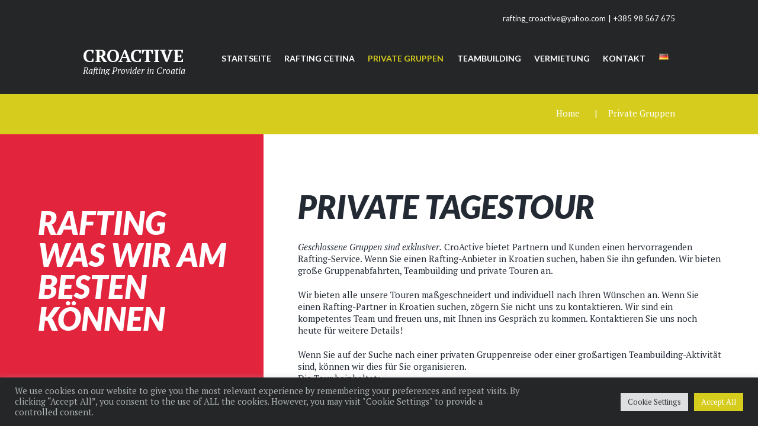

--- FILE ---
content_type: text/css
request_url: https://www.raftingcroactive.com/system/wp-content/themes/diveit_child/style.css
body_size: 718
content:
@charset 'utf-8';
/*
 Theme Name:   DiveIt Child
 Theme URI:    http://diving.ancorathemes.com/
 Description:  DiveIt - Fully Responsive and Mobile Friendly theme
 Author:       AncoraThemes
 Author URI:   http://ancorathemes.com/
 Template:     diveit
 Version:      1.0
 Tags:         light, inheritable theme-options
 Text Domain:  diveit
*/



.ikona-naslovnica {
	margin-top: 50px;
	margin-bottom: 50px;
}

.istaknuti-servisi-naslovnica {
	
}


.istaknuti-servisi-naslovnica .vc_column-inner {
	border: 1px solid #e4e7e8;
	padding: 50px 20px;
}
	
	
footer .widget_area_inner .menu-footer-menu-en-container > ul > li {
	width: 41%;
	float: left;
	box-sizing: border-box;
	margin-bottom: 0.47em;
}

/* .page-template-default .post_info.post_info_bottom.post_info_share*/
.page-template-default .post_content > h2.post_title.entry-title, .page-template-default .post_info.post_info_bottom.post_info_share {
	display: none!important;
}

.scheme_original .sc_socials.sc_socials_type_icons a {
	color: #e2243d!important;
}

.scheme_original .sc_socials.sc_socials_type_icons a:hover {
	color: #d6cc1d!important;
}

.sc_socials.sc_socials_size_tiny a, .sc_socials.sc_socials_size_tiny a .sc_socials_hover {
    width: 1.6em!important;
}

footer [class^="icon-"]:before,footer [class*=" icon-"]:before {
	margin-left:0!important;
	margin-right:0!important;
}

.scheme_original .menu_main_nav > a:hover, .scheme_original .menu_main_nav > li > a:hover, .scheme_original .menu_main_nav > li.sfHover > a, .scheme_original .menu_main_nav > li.current-menu-item > a, .scheme_original .menu_main_nav > li.current-menu-parent > a, .scheme_original .menu_main_nav > li.current-menu-ancestor > a {
	color: #d6cc1d!important;
}

.top_panel_top {
	background-color: #252627!important;
	color: #ffffff;
	text-align: right;
}

.top_panel_top a, .top_panel_top a:visited {
	color: #ffffff!important;
	font-family: "Lato", sans-serif!important;
    font-size: 13px!important;
}

.top_panel_top {
	padding-top: 20px;
	min-height: 1em!important;
}


@media (max-width: 767px) {
	.hide-mobil {
		display: none!important;
	}
}

--- FILE ---
content_type: text/css
request_url: https://www.raftingcroactive.com/system/wp-content/themes/diveit/css/theme.css
body_size: 13778
content:
/*
Attention! Do not modify this .css-file!
Please, make all necessary changes in the corresponding .less-file!
*/
@charset "utf-8";

body{font-family:"PT Serif", serif;font-size:15px;line-height:20px;font-weight:400;}.scheme_original .body_wrap{color:#232a34;}h1{font-family:"Lato", sans-serif;font-size:4.2856em;line-height:1em;font-weight:900;font-style:italic;margin-top:0.5em;margin-bottom:0.59em;}h2{font-family:"Lato", sans-serif;font-size:3.5714em;line-height:1em;font-weight:900;font-style:italic;margin-top:1.81em;margin-bottom:0.4em;}h3{font-family:"Lato", sans-serif;font-size:2.8577em;line-height:1em;font-weight:900;font-style:italic;margin-top:2.3em;margin-bottom:0.79em;}h4{font-family:"Lato", sans-serif;font-size:2.1423em;line-height:1em;font-weight:900;font-style:italic;margin-top:3.1em;margin-bottom:0.7em;}h5{font-family:"Lato", sans-serif;font-size:1.4289em;line-height:1em;font-weight:900;font-style:italic;margin-top:4.8em;margin-bottom:0.6em;}h6{font-family:"Lato", sans-serif;font-size:1.142857em;line-height:1em;font-weight:700;margin-top:1.25em;margin-bottom:0.65em;}.scheme_original h1,.scheme_original h2,.scheme_original h3,.scheme_original h4,.scheme_original h5,.scheme_original h6,.scheme_original h1 a,.scheme_original h2 a,.scheme_original h3 a,.scheme_original h4 a,.scheme_original h5 a,.scheme_original h6 a{color:#232a34;}.scheme_original a{color:#e2243d;}.scheme_original a:hover{color:#d6cc1d;}.scheme_original blockquote:before{color:#fff;}.scheme_original blockquote{color:#fff;}.scheme_original blockquote{background-color:#e2243d;}.scheme_original blockquote cite,.scheme_original blockquote a{color:#fff;}.scheme_original .hover_iconed a:before,.scheme_original .hover_icon:before{color:#d6cc1d;}.scheme_original body .booked-modal .bm-window a{color:#e2243d;}.scheme_original body .booked-modal .bm-window a:hover{color:#d6cc1d;}.scheme_original .accent1{color:#e2243d;}.scheme_original .accent1_bgc{background-color:#e2243d;}.scheme_original .accent1_bg{background:#e2243d;}.scheme_original .accent1_border{border-color:#e2243d;}.scheme_original a.accent1:hover{color:#d6cc1d;}.scheme_original .post_content.ih-item.circle.effect1.colored .info,.scheme_original .post_content.ih-item.circle.effect2.colored .info,.scheme_original .post_content.ih-item.circle.effect3.colored .info,.scheme_original .post_content.ih-item.circle.effect4.colored .info,.scheme_original .post_content.ih-item.circle.effect5.colored .info .info-back,.scheme_original .post_content.ih-item.circle.effect6.colored .info,.scheme_original .post_content.ih-item.circle.effect7.colored .info,.scheme_original .post_content.ih-item.circle.effect8.colored .info,.scheme_original .post_content.ih-item.circle.effect9.colored .info,.scheme_original .post_content.ih-item.circle.effect10.colored .info,.scheme_original .post_content.ih-item.circle.effect11.colored .info,.scheme_original .post_content.ih-item.circle.effect12.colored .info,.scheme_original .post_content.ih-item.circle.effect13.colored .info,.scheme_original .post_content.ih-item.circle.effect14.colored .info,.scheme_original .post_content.ih-item.circle.effect15.colored .info,.scheme_original .post_content.ih-item.circle.effect16.colored .info,.scheme_original .post_content.ih-item.circle.effect18.colored .info .info-back,.scheme_original .post_content.ih-item.circle.effect19.colored .info,.scheme_original .post_content.ih-item.circle.effect20.colored .info .info-back,.scheme_original .post_content.ih-item.square.effect1.colored .info,.scheme_original .post_content.ih-item.square.effect2.colored .info,.scheme_original .post_content.ih-item.square.effect3.colored .info,.scheme_original .post_content.ih-item.square.effect4.colored .mask1,.scheme_original .post_content.ih-item.square.effect4.colored .mask2,.scheme_original .post_content.ih-item.square.effect5.colored .info,.scheme_original .post_content.ih-item.square.effect6.colored .info,.scheme_original .post_content.ih-item.square.effect7.colored .info,.scheme_original .post_content.ih-item.square.effect8.colored .info,.scheme_original .post_content.ih-item.square.effect9.colored .info .info-back,.scheme_original .post_content.ih-item.square.effect10.colored .info,.scheme_original .post_content.ih-item.square.effect11.colored .info,.scheme_original .post_content.ih-item.square.effect12.colored .info,.scheme_original .post_content.ih-item.square.effect13.colored .info,.scheme_original .post_content.ih-item.square.effect14.colored .info,.scheme_original .post_content.ih-item.square.effect15.colored .info,.scheme_original .post_content.ih-item.circle.effect20.colored .info .info-back,.scheme_original .post_content.ih-item.square.effect_book.colored .info,.scheme_original .post_content.ih-item.square.effect_pull.colored .post_descr{background:#e2243d;}.scheme_original .post_content.ih-item.circle.effect1.colored .info,.scheme_original .post_content.ih-item.circle.effect2.colored .info,.scheme_original .post_content.ih-item.circle.effect3.colored .info,.scheme_original .post_content.ih-item.circle.effect4.colored .info,.scheme_original .post_content.ih-item.circle.effect5.colored .info .info-back,.scheme_original .post_content.ih-item.circle.effect6.colored .info,.scheme_original .post_content.ih-item.circle.effect7.colored .info,.scheme_original .post_content.ih-item.circle.effect8.colored .info,.scheme_original .post_content.ih-item.circle.effect9.colored .info,.scheme_original .post_content.ih-item.circle.effect10.colored .info,.scheme_original .post_content.ih-item.circle.effect11.colored .info,.scheme_original .post_content.ih-item.circle.effect12.colored .info,.scheme_original .post_content.ih-item.circle.effect13.colored .info,.scheme_original .post_content.ih-item.circle.effect14.colored .info,.scheme_original .post_content.ih-item.circle.effect15.colored .info,.scheme_original .post_content.ih-item.circle.effect16.colored .info,.scheme_original .post_content.ih-item.circle.effect18.colored .info .info-back,.scheme_original .post_content.ih-item.circle.effect19.colored .info,.scheme_original .post_content.ih-item.circle.effect20.colored .info .info-back,.scheme_original .post_content.ih-item.square.effect1.colored .info,.scheme_original .post_content.ih-item.square.effect2.colored .info,.scheme_original .post_content.ih-item.square.effect3.colored .info,.scheme_original .post_content.ih-item.square.effect4.colored .mask1,.scheme_original .post_content.ih-item.square.effect4.colored .mask2,.scheme_original .post_content.ih-item.square.effect5.colored .info,.scheme_original .post_content.ih-item.square.effect6.colored .info,.scheme_original .post_content.ih-item.square.effect7.colored .info,.scheme_original .post_content.ih-item.square.effect8.colored .info,.scheme_original .post_content.ih-item.square.effect9.colored .info .info-back,.scheme_original .post_content.ih-item.square.effect10.colored .info,.scheme_original .post_content.ih-item.square.effect11.colored .info,.scheme_original .post_content.ih-item.square.effect12.colored .info,.scheme_original .post_content.ih-item.square.effect13.colored .info,.scheme_original .post_content.ih-item.square.effect14.colored .info,.scheme_original .post_content.ih-item.square.effect15.colored .info,.scheme_original .post_content.ih-item.circle.effect20.colored .info .info-back,.scheme_original .post_content.ih-item.square.effect_book.colored .info,.scheme_original .post_content.ih-item.square.effect_pull.colored .post_descr{color:#fff;}.scheme_original .post_content.ih-item.circle.effect1.colored .info,.scheme_original .post_content.ih-item.circle.effect2.colored .info,.scheme_original .post_content.ih-item.circle.effect5.colored .info .info-back,.scheme_original .post_content.ih-item.circle.effect19.colored .info,.scheme_original .post_content.ih-item.square.effect4.colored .mask1,.scheme_original .post_content.ih-item.square.effect4.colored .mask2,.scheme_original .post_content.ih-item.square.effect6.colored .info,.scheme_original .post_content.ih-item.square.effect7.colored .info,.scheme_original .post_content.ih-item.square.effect12.colored .info,.scheme_original .post_content.ih-item.square.effect13.colored .info,.scheme_original .post_content.ih-item.square.effect_more.colored .info,.scheme_original .post_content.ih-item.square.effect_dir.colored .info,.scheme_original .post_content.ih-item.square.effect_shift.colored .info{background:rgba(214,204,29,0.8);}.scheme_original .post_content.ih-item.circle.effect1.colored .info,.scheme_original .post_content.ih-item.circle.effect2.colored .info,.scheme_original .post_content.ih-item.circle.effect5.colored .info .info-back,.scheme_original .post_content.ih-item.circle.effect19.colored .info,.scheme_original .post_content.ih-item.square.effect4.colored .mask1,.scheme_original .post_content.ih-item.square.effect4.colored .mask2,.scheme_original .post_content.ih-item.square.effect6.colored .info,.scheme_original .post_content.ih-item.square.effect7.colored .info,.scheme_original .post_content.ih-item.square.effect12.colored .info,.scheme_original .post_content.ih-item.square.effect13.colored .info,.scheme_original .post_content.ih-item.square.effect_more.colored .info,.scheme_original .post_content.ih-item.square.effect_dir.colored .info,.scheme_original .post_content.ih-item.square.effect_shift.colored .info{color:#fff;}.scheme_original .post_content.ih-item.square.effect_border.colored .img,.scheme_original .post_content.ih-item.square.effect_fade.colored .img,.scheme_original .post_content.ih-item.square.effect_slide.colored .img{background:#e2243d;}.scheme_original .post_content.ih-item.square.effect_border.colored .info,.scheme_original .post_content.ih-item.square.effect_fade.colored .info,.scheme_original .post_content.ih-item.square.effect_slide.colored .info{color:#fff;}.scheme_original .post_content.ih-item.square.effect_border.colored .info:before,.scheme_original .post_content.ih-item.square.effect_border.colored .info:after{border-color:#fff;}.scheme_original .post_content.ih-item.circle.effect1 .spinner{border-right-color:#e2243d;}.scheme_original .post_content.ih-item.circle.effect1 .spinner{border-bottom-color:#e2243d;}.scheme_original .post_content.ih-item .post_readmore .post_readmore_label,.scheme_original .post_content.ih-item .info a,.scheme_original .post_content.ih-item .info a > span{color:#fff;}.scheme_original .post_content.ih-item .post_readmore:hover .post_readmore_label,.scheme_original .post_content.ih-item .info a:hover,.scheme_original .post_content.ih-item .info a:hover > span{color:rgba(214,204,29,0.7);}.scheme_original td,.scheme_original th{border-color:#e4e7e8;}.scheme_original .sc_table table{color:#232a34;}.scheme_original .sc_table table tr:first-child{background-color:#d6cc1d;}.scheme_original .sc_table table tr:first-child{color:#fff;}.scheme_original .sc_table table tr:first-child th,.scheme_original .sc_table table tr:first-child td{border-color:rgba(255,255,255,0.2);}.scheme_original pre.code,.scheme_original #toc .toc_item.current,.scheme_original #toc .toc_item:hover{border-color:#e2243d;}.scheme_original ::selection,.scheme_original ::-moz-selection{background-color:#e2243d;}.scheme_original ::selection,.scheme_original ::-moz-selection{color:#fff;}.select2-container .select2-selection,.select2-container .select2-choice,.woocommerce-page form .form-row input.input-text,input[type="text"],input[type="number"],input[type="email"],input[type="search"],input[type="password"],select,textarea{line-height:1.2857em;}.scheme_original .select2-container .select2-selection,.scheme_original .select2-container .select2-choice,.scheme_original .woocommerce-page form .form-row input.input-text,.scheme_original input[type="text"],.scheme_original input[type="number"],.scheme_original input[type="email"],.scheme_original input[type="search"],.scheme_original input[type="password"],.scheme_original select,.scheme_original textarea{color:#8a8a8a;}.scheme_original .select2-container .select2-selection,.scheme_original .select2-container .select2-choice,.scheme_original .woocommerce-page form .form-row input.input-text,.scheme_original input[type="text"],.scheme_original input[type="number"],.scheme_original input[type="email"],.scheme_original input[type="search"],.scheme_original input[type="password"],.scheme_original select,.scheme_original textarea{border-color:#f4f6f8;}.scheme_original .select2-container .select2-selection,.scheme_original .select2-container .select2-choice,.scheme_original .woocommerce-page form .form-row input.input-text,.scheme_original input[type="text"],.scheme_original input[type="number"],.scheme_original input[type="email"],.scheme_original input[type="search"],.scheme_original input[type="password"],.scheme_original select,.scheme_original textarea{background-color:#f4f6f8;}.scheme_original .woocommerce-page form .form-row input.input-text:hover,.scheme_original input[type="text"]:hover,.scheme_original input[type="number"]:hover,.scheme_original input[type="email"]:hover,.scheme_original input[type="search"]:hover,.scheme_original input[type="password"]:hover,.scheme_original select:hover,.scheme_original textarea:hover{color:#232a34;}.scheme_original .woocommerce-page form .form-row input.input-text:hover,.scheme_original input[type="text"]:hover,.scheme_original input[type="number"]:hover,.scheme_original input[type="email"]:hover,.scheme_original input[type="search"]:hover,.scheme_original input[type="password"]:hover,.scheme_original select:hover,.scheme_original textarea:hover{border-color:#d6cc1d;}.scheme_original .woocommerce-page form .form-row input.input-text:focus,.scheme_original input[type="text"]:focus,.scheme_original input[type="number"]:focus,.scheme_original input[type="email"]:focus,.scheme_original input[type="search"]:focus,.scheme_original input[type="password"]:focus,.scheme_original select:focus,.scheme_original textarea:focus{color:#232a34;}.scheme_original .woocommerce-page form .form-row input.input-text:focus,.scheme_original input[type="text"]:focus,.scheme_original input[type="number"]:focus,.scheme_original input[type="email"]:focus,.scheme_original input[type="search"]:focus,.scheme_original input[type="password"]:focus,.scheme_original select:focus,.scheme_original textarea:focus{border-color:#e2243d;}.scheme_original input::-webkit-input-placeholder,.scheme_original textarea::-webkit-input-placeholder{color:#8a8a8a;}.scheme_original .sc_input_hover_accent input[type="text"]:focus,.scheme_original .sc_input_hover_accent input[type="number"]:focus,.scheme_original .sc_input_hover_accent input[type="email"]:focus,.scheme_original .sc_input_hover_accent input[type="password"]:focus,.scheme_original .sc_input_hover_accent input[type="search"]:focus,.scheme_original .sc_input_hover_accent select:focus,.scheme_original .sc_input_hover_accent textarea:focus{-webkit-box-shadow:0px 0px 0px 2px #e2243d;-moz-box-shadow:0px 0px 0px 2px #e2243d;-ms-box-shadow:0px 0px 0px 2px #e2243d;box-shadow:0px 0px 0px 2px #e2243d;}.scheme_original .sc_input_hover_accent input[type="text"] + label:before,.scheme_original .sc_input_hover_accent input[type="number"] + label:before,.scheme_original .sc_input_hover_accent input[type="email"] + label:before,.scheme_original .sc_input_hover_accent input[type="password"] + label:before,.scheme_original .sc_input_hover_accent input[type="search"] + label:before,.scheme_original .sc_input_hover_accent select + label:before,.scheme_original .sc_input_hover_accent textarea + label:before{color:rgba(226,36,61,0.6);}.scheme_original .sc_input_hover_path input[type="text"] + label > .sc_form_graphic,.scheme_original .sc_input_hover_path input[type="number"] + label > .sc_form_graphic,.scheme_original .sc_input_hover_path input[type="email"] + label > .sc_form_graphic,.scheme_original .sc_input_hover_path input[type="password"] + label > .sc_form_graphic,.scheme_original .sc_input_hover_path input[type="search"] + label > .sc_form_graphic,.scheme_original .sc_input_hover_path textarea + label > .sc_form_graphic{stroke:#ddd;}.scheme_original .sc_input_hover_jump .sc_form_label_content:before{color:#fff;}.scheme_original .sc_input_hover_jump input[type="text"],.scheme_original .sc_input_hover_jump input[type="number"],.scheme_original .sc_input_hover_jump input[type="email"],.scheme_original .sc_input_hover_jump input[type="password"],.scheme_original .sc_input_hover_jump input[type="search"],.scheme_original .sc_input_hover_jump textarea{border-color:#ddd;}.scheme_original .sc_input_hover_jump input[type="text"]:focus,.scheme_original .sc_input_hover_jump input[type="number"]:focus,.scheme_original .sc_input_hover_jump input[type="email"]:focus,.scheme_original .sc_input_hover_jump input[type="password"]:focus,.scheme_original .sc_input_hover_jump input[type="search"]:focus,.scheme_original .sc_input_hover_jump textarea:focus,.scheme_original .sc_input_hover_jump input[type="text"].filled,.scheme_original .sc_input_hover_jump input[type="number"].filled,.scheme_original .sc_input_hover_jump input[type="email"].filled,.scheme_original .sc_input_hover_jump input[type="password"].filled,.scheme_original .sc_input_hover_jump input[type="search"].filled,.scheme_original .sc_input_hover_jump textarea.filled{border-color:#e2243d;}.scheme_original .sc_input_hover_underline input[type="text"] + label:before,.scheme_original .sc_input_hover_underline input[type="number"] + label:before,.scheme_original .sc_input_hover_underline input[type="email"] + label:before,.scheme_original .sc_input_hover_underline input[type="password"] + label:before,.scheme_original .sc_input_hover_underline input[type="search"] + label:before,.scheme_original .sc_input_hover_underline textarea + label:before{background-color:#ddd;}.scheme_original .sc_input_hover_jump input[type="text"]:focus + label:before,.scheme_original .sc_input_hover_jump input[type="number"]:focus + label:before,.scheme_original .sc_input_hover_jump input[type="email"]:focus + label:before,.scheme_original .sc_input_hover_jump input[type="password"]:focus + label:before,.scheme_original .sc_input_hover_jump input[type="search"]:focus + label:before,.scheme_original .sc_input_hover_jump textarea:focus + label:before,.scheme_original .sc_input_hover_jump input[type="text"].filled + label:before,.scheme_original .sc_input_hover_jump input[type="number"].filled + label:before,.scheme_original .sc_input_hover_jump input[type="email"].filled + label:before,.scheme_original .sc_input_hover_jump input[type="password"].filled + label:before,.scheme_original .sc_input_hover_jump input[type="search"].filled + label:before,.scheme_original .sc_input_hover_jump textarea.filled + label:before{background-color:#f4f6f8;}.scheme_original .sc_input_hover_underline input[type="text"] + label > .sc_form_label_content,.scheme_original .sc_input_hover_underline input[type="number"] + label > .sc_form_label_content,.scheme_original .sc_input_hover_underline input[type="email"] + label > .sc_form_label_content,.scheme_original .sc_input_hover_underline input[type="password"] + label > .sc_form_label_content,.scheme_original .sc_input_hover_underline input[type="search"] + label > .sc_form_label_content,.scheme_original .sc_input_hover_underline textarea + label > .sc_form_label_content{color:#8a8a8a;}.scheme_original .sc_input_hover_underline input[type="text"]:focus + label > .sc_form_label_content,.scheme_original .sc_input_hover_underline input[type="number"]:focus + label > .sc_form_label_content,.scheme_original .sc_input_hover_underline input[type="email"]:focus + label > .sc_form_label_content,.scheme_original .sc_input_hover_underline input[type="password"]:focus + label > .sc_form_label_content,.scheme_original .sc_input_hover_underline input[type="search"]:focus + label > .sc_form_label_content,.scheme_original .sc_input_hover_underline textarea:focus + label > .sc_form_label_content,.scheme_original .sc_input_hover_underline input[type="text"].filled + label > .sc_form_label_content,.scheme_original .sc_input_hover_underline input[type="number"].filled + label > .sc_form_label_content,.scheme_original .sc_input_hover_underline input[type="email"].filled + label > .sc_form_label_content,.scheme_original .sc_input_hover_underline input[type="password"].filled + label > .sc_form_label_content,.scheme_original .sc_input_hover_underline input[type="search"].filled + label > .sc_form_label_content,.scheme_original .sc_input_hover_underline textarea.filled + label > .sc_form_label_content{color:#232a34;}.scheme_original .sc_input_hover_iconed input[type="text"] + label,.scheme_original .sc_input_hover_iconed input[type="number"] + label,.scheme_original .sc_input_hover_iconed input[type="email"] + label,.scheme_original .sc_input_hover_iconed input[type="password"] + label,.scheme_original .sc_input_hover_iconed input[type="search"] + label,.scheme_original .sc_input_hover_iconed textarea + label{color:#8a8a8a;}.scheme_original .sc_input_hover_iconed input[type="text"]:focus + label,.scheme_original .sc_input_hover_iconed input[type="number"]:focus + label,.scheme_original .sc_input_hover_iconed input[type="email"]:focus + label,.scheme_original .sc_input_hover_iconed input[type="password"]:focus + label,.scheme_original .sc_input_hover_iconed input[type="search"]:focus + label,.scheme_original .sc_input_hover_iconed textarea:focus + label,.scheme_original .sc_input_hover_iconed input[type="text"].filled + label,.scheme_original .sc_input_hover_iconed input[type="number"].filled + label,.scheme_original .sc_input_hover_iconed input[type="email"].filled + label,.scheme_original .sc_input_hover_iconed input[type="password"].filled + label,.scheme_original .sc_input_hover_iconed input[type="search"].filled + label,.scheme_original .sc_input_hover_iconed textarea.filled + label{color:#232a34;}.scheme_original .body_style_boxed .body_wrap{background-color:#252627;}.scheme_original body,.scheme_original .page_wrap,.scheme_original .copy_wrap,.scheme_original .sidebar_cart,.scheme_original .widget_area_inner,.scheme_original #page_preloader{background-color:#fff;}.scheme_original .article_style_boxed .content > article > .post_content,.scheme_original .article_style_boxed[class*="single-"] .content > .comments_wrap,.scheme_original .article_style_boxed[class*="single-"] .content > article > .post_info_share,.scheme_original .article_style_boxed:not(.layout_excerpt):not(.single) .content .post_item{background-color:#f8f8f8;}.scheme_original .top_panel_wrap_inner{background-color:#fff;}.scheme_original .top_panel_fixed .top_panel_position_over.top_panel_wrap_inner{background-color:#f8f8f8;}.scheme_original .top_panel_inner_style_3 .top_panel_cart_button,.scheme_original .top_panel_inner_style_4 .top_panel_cart_button{background-color:rgba(214,204,29,0.2);}.scheme_original .top_panel_style_8 .top_panel_buttons .top_panel_cart_button:before{background-color:#e2243d;}.scheme_original .top_panel_style_8 .top_panel_buttons .top_panel_cart_button:after{color:#fff;}.scheme_original .header_mobile .top_panel_icon .sidebar_cart,.scheme_original .top_panel_middle .sidebar_cart:after,.scheme_original .top_panel_middle .sidebar_cart{border-color:#252627;}.scheme_original .header_mobile .top_panel_icon .sidebar_cart,.scheme_original .top_panel_middle .sidebar_cart:after,.scheme_original .top_panel_middle .sidebar_cart{background-color:#252627;}.scheme_original .top_panel_inner_style_3 .top_panel_top,.scheme_original .top_panel_inner_style_4 .top_panel_top,.scheme_original .top_panel_inner_style_5 .top_panel_top,.scheme_original .top_panel_inner_style_3 .top_panel_top .sidebar_cart,.scheme_original .top_panel_inner_style_4 .top_panel_top .sidebar_cart{color:#fff;}.scheme_original .top_panel_inner_style_3 .top_panel_top,.scheme_original .top_panel_inner_style_4 .top_panel_top,.scheme_original .top_panel_inner_style_5 .top_panel_top,.scheme_original .top_panel_inner_style_3 .top_panel_top .sidebar_cart,.scheme_original .top_panel_inner_style_4 .top_panel_top .sidebar_cart{background-color:#e2243d;}.scheme_original .top_panel_top a{color:#232a34;}.scheme_original .top_panel_top a:hover{color:#d6cc1d;}.scheme_original .top_panel_inner_style_3 .top_panel_top a,.scheme_original .top_panel_inner_style_3 .sc_socials.sc_socials_type_icons a,.scheme_original .top_panel_inner_style_4 .top_panel_top a,.scheme_original .top_panel_inner_style_4 .sc_socials.sc_socials_type_icons a,.scheme_original .top_panel_inner_style_5 .top_panel_top a,.scheme_original .top_panel_inner_style_5 .sc_socials.sc_socials_type_icons a{color:#fff;}.scheme_original .top_panel_inner_style_3 .top_panel_top a:hover,.scheme_original .top_panel_inner_style_3 .sc_socials.sc_socials_type_icons a:hover,.scheme_original .top_panel_inner_style_4 .top_panel_top a:hover,.scheme_original .top_panel_inner_style_4 .sc_socials.sc_socials_type_icons a:hover,.scheme_original .top_panel_inner_style_5 .top_panel_top a:hover,.scheme_original .top_panel_inner_style_5 .sc_socials.sc_socials_type_icons a:hover{color:#d6cc1d;}.scheme_original .top_panel_inner_style_3 .search_results .post_info a > span,.scheme_original .top_panel_inner_style_3 .search_results .post_info a[class*="icon-"]{color:#fff;}.scheme_original .top_panel_inner_style_3 .search_results .post_info a[class*="icon-"]:hover{color:#d6cc1d;}.scheme_original .menu_user_nav > li > a{color:#232a34;}.scheme_original .menu_user_nav > li > a:hover{color:#d6cc1d;}.scheme_original .top_panel_inner_style_3 .menu_user_nav > li > a,.scheme_original .top_panel_inner_style_4 .menu_user_nav > li > a,.scheme_original .top_panel_inner_style_5 .menu_user_nav > li > a{color:#fff;}.scheme_original .top_panel_inner_style_3 .menu_user_nav > li > a:hover,.scheme_original .top_panel_inner_style_4 .menu_user_nav > li > a:hover,.scheme_original .top_panel_inner_style_5 .menu_user_nav > li > a:hover{color:#d6cc1d;}.scheme_original .menu_user_nav > li ul:not(.cart_list){border-color:#e4e7e8;}.scheme_original .menu_user_nav > li ul:not(.cart_list){background-color:#fff;}.scheme_original .top_panel_inner_style_1 .menu_user_nav > li > ul:after,.scheme_original .top_panel_inner_style_2 .menu_user_nav > li > ul:after{border-color:#e4e7e8;}.scheme_original .top_panel_inner_style_1 .menu_user_nav > li > ul:after,.scheme_original .top_panel_inner_style_2 .menu_user_nav > li > ul:after{background-color:#fff;}.scheme_original .top_panel_inner_style_3 .menu_user_nav > li > ul:after,.scheme_original .top_panel_inner_style_4 .menu_user_nav > li > ul:after,.scheme_original .top_panel_inner_style_5 .menu_user_nav > li > ul:after,.scheme_original .top_panel_inner_style_3 .menu_user_nav > li ul,.scheme_original .top_panel_inner_style_4 .menu_user_nav > li ul,.scheme_original .top_panel_inner_style_5 .menu_user_nav > li ul{color:#fff;}.scheme_original .top_panel_inner_style_3 .menu_user_nav > li > ul:after,.scheme_original .top_panel_inner_style_4 .menu_user_nav > li > ul:after,.scheme_original .top_panel_inner_style_5 .menu_user_nav > li > ul:after,.scheme_original .top_panel_inner_style_3 .menu_user_nav > li ul,.scheme_original .top_panel_inner_style_4 .menu_user_nav > li ul,.scheme_original .top_panel_inner_style_5 .menu_user_nav > li ul{background-color:#e2243d;}.scheme_original .top_panel_inner_style_3 .menu_user_nav > li > ul:after,.scheme_original .top_panel_inner_style_4 .menu_user_nav > li > ul:after,.scheme_original .top_panel_inner_style_5 .menu_user_nav > li > ul:after,.scheme_original .top_panel_inner_style_3 .menu_user_nav > li ul,.scheme_original .top_panel_inner_style_4 .menu_user_nav > li ul,.scheme_original .top_panel_inner_style_5 .menu_user_nav > li ul{border-color:#d6cc1d;}.scheme_original .menu_user_nav > li ul li a{color:#232a34;}.scheme_original .menu_user_nav > li ul li a:hover,.scheme_original .menu_user_nav > li ul li.current-menu-item > a,.scheme_original .menu_user_nav > li ul li.current-menu-ancestor > a{color:#232a34;}.scheme_original .menu_user_nav > li ul li a:hover,.scheme_original .menu_user_nav > li ul li.current-menu-item > a,.scheme_original .menu_user_nav > li ul li.current-menu-ancestor > a{background-color:#d6cc1d;}.scheme_original .top_panel_inner_style_3 .menu_user_nav > li ul li a:hover,.scheme_original .top_panel_inner_style_3 .menu_user_nav > li ul li.current-menu-item > a,.scheme_original .top_panel_inner_style_3 .menu_user_nav > li ul li.current-menu-ancestor > a,.scheme_original .top_panel_inner_style_4 .menu_user_nav > li ul li a:hover,.scheme_original .top_panel_inner_style_4 .menu_user_nav > li ul li.current-menu-item > a,.scheme_original .top_panel_inner_style_4 .menu_user_nav > li ul li.current-menu-ancestor > a,.scheme_original .top_panel_inner_style_5 .menu_user_nav > li ul li a:hover,.scheme_original .top_panel_inner_style_5 .menu_user_nav > li ul li.current-menu-item > a,.scheme_original .top_panel_inner_style_5 .menu_user_nav > li ul li.current-menu-ancestor > a{background-color:#d6cc1d;}.scheme_original .menu_user_nav > li.menu_user_controls .user_avatar{border-color:#e4e7e8;}.scheme_original .top_panel_inner_style_3 .menu_user_nav > li.menu_user_controls .user_avatar,.scheme_original .top_panel_inner_style_4 .menu_user_nav > li.menu_user_controls .user_avatar,.scheme_original .top_panel_inner_style_5 .menu_user_nav > li.menu_user_controls .user_avatar{border-color:#fff;}.scheme_original .menu_user_nav > li.menu_user_bookmarks .bookmarks_add{border-bottom-color:#ddd;}.scheme_original .top_panel_middle{background-color:#252627;}.scheme_original .top_panel_position_over.top_panel_middle{background-color:rgba(248,248,248,0.75);}.top_panel_middle .logo{margin-top:2.5em;margin-bottom:2.1em;}.logo .logo_text{font-size:2em;line-height:0.75em;font-weight:700;}.scheme_original .logo .logo_text{color:#fff;}.scheme_original .logo .logo_slogan{color:#fff;}.top_panel_style_5 .top_panel_middle .logo{margin-bottom:1.05em;}.scheme_original .top_panel_bottom{background-color:#e2243d;}.scheme_original .top_panel_image_hover{background-color:rgba(214,204,29,0.8);}.scheme_original .top_panel_image_header,.scheme_original .top_panel_image_title,.scheme_original .top_panel_over:not(.top_panel_fixed) .top_panel_style_7 .logo_text,.scheme_original .top_panel_over:not(.top_panel_fixed) .top_panel_style_7 .logo_slogan{color:#fff;}.scheme_original .top_panel_image_header a,.scheme_original .top_panel_image_title > a,.scheme_original .top_panel_over:not(.top_panel_fixed) .top_panel_style_7 .menu_main_nav > li > a{color:#fff;}.scheme_original .post_featured .post_header a:hover,.scheme_original .top_panel_over:not(.top_panel_fixed) .top_panel_style_7 .menu_main_nav > li > a:hover{color:#d6cc1d;}.menu_main_nav > li > a{padding:3.5em 1.7em 3.2em;font-family:"Lato", sans-serif;font-size:14px;line-height:1.2857em;font-weight:700;}.scheme_original .menu_main_nav > li > a{color:#fff;}.scheme_original .menu_main_nav > li ul{color:#232a34;}.scheme_original .menu_main_nav > li ul{background-color:rgba(37,38,39,0.8);}.scheme_original .menu_main_nav > a:hover,.scheme_original .menu_main_nav > li > a:hover,.scheme_original .menu_main_nav > li.sfHover > a,.scheme_original .menu_main_nav > li.current-menu-item > a,.scheme_original .menu_main_nav > li.current-menu-parent > a,.scheme_original .menu_main_nav > li.current-menu-ancestor > a{color:rgba(255,255,255,0.3);}.menu_main_nav > li ul{font-family:"Lato", sans-serif;font-size:11px;line-height:1.2857em;font-weight:700;}.menu_main_nav > li > ul{top:9.1em;}.menu_main_nav > li ul li a{padding:inherit 1.5em inherit;}.scheme_original .menu_main_nav > li ul li a{color:rgba(255,255,255,0.5);}.scheme_original .menu_main_nav > li ul li a:hover,.scheme_original .menu_main_nav > li ul li.current-menu-item > a,.scheme_original .menu_main_nav > li ul li.current-menu-ancestor > a{color:#fff;}.scheme_original .menu_main_nav > li ul li a:hover,.scheme_original .menu_main_nav > li ul li.current-menu-item > a,.scheme_original .menu_main_nav > li ul li.current-menu-ancestor > a{background-color:#252627;}.scheme_original .top_panel_inner_style_1 .menu_hover_fade .menu_main_nav > a:hover,.scheme_original .top_panel_inner_style_1 .menu_hover_fade .menu_main_nav > li > a:hover,.scheme_original .top_panel_inner_style_1 .menu_hover_fade .menu_main_nav > li.sfHover > a,.scheme_original .top_panel_inner_style_1 .menu_hover_fade .menu_main_nav > li.current-menu-item > a,.scheme_original .top_panel_inner_style_1 .menu_hover_fade .menu_main_nav > li.current-menu-parent > a,.scheme_original .top_panel_inner_style_1 .menu_hover_fade .menu_main_nav > li.current-menu-ancestor > a,.scheme_original .top_panel_inner_style_2 .menu_hover_fade .menu_main_nav > a:hover,.scheme_original .top_panel_inner_style_2 .menu_hover_fade .menu_main_nav > li > a:hover,.scheme_original .top_panel_inner_style_2 .menu_hover_fade .menu_main_nav > li.sfHover > a,.scheme_original .top_panel_inner_style_2 .menu_hover_fade .menu_main_nav > li.current-menu-item > a,.scheme_original .top_panel_inner_style_2 .menu_hover_fade .menu_main_nav > li.current-menu-parent > a,.scheme_original .top_panel_inner_style_2 .menu_hover_fade .menu_main_nav > li.current-menu-ancestor > a{color:#d6cc1d;}.scheme_original .top_panel_inner_style_1 .menu_hover_fade .menu_main_nav > a:hover,.scheme_original .top_panel_inner_style_1 .menu_hover_fade .menu_main_nav > li > a:hover,.scheme_original .top_panel_inner_style_1 .menu_hover_fade .menu_main_nav > li.sfHover > a,.scheme_original .top_panel_inner_style_1 .menu_hover_fade .menu_main_nav > li.current-menu-item > a,.scheme_original .top_panel_inner_style_1 .menu_hover_fade .menu_main_nav > li.current-menu-parent > a,.scheme_original .top_panel_inner_style_1 .menu_hover_fade .menu_main_nav > li.current-menu-ancestor > a,.scheme_original .top_panel_inner_style_2 .menu_hover_fade .menu_main_nav > a:hover,.scheme_original .top_panel_inner_style_2 .menu_hover_fade .menu_main_nav > li > a:hover,.scheme_original .top_panel_inner_style_2 .menu_hover_fade .menu_main_nav > li.sfHover > a,.scheme_original .top_panel_inner_style_2 .menu_hover_fade .menu_main_nav > li.current-menu-item > a,.scheme_original .top_panel_inner_style_2 .menu_hover_fade .menu_main_nav > li.current-menu-parent > a,.scheme_original .top_panel_inner_style_2 .menu_hover_fade .menu_main_nav > li.current-menu-ancestor > a{background-color:#d6cc1d;}.scheme_original .menu_hover_slide_box .menu_main_nav > li#blob{background-color:#d6cc1d;}.scheme_original .top_panel_inner_style_1 .menu_hover_slide_box .menu_main_nav > li#blob,.scheme_original .top_panel_inner_style_2 .menu_hover_slide_box .menu_main_nav > li#blob{background-color:#d6cc1d;}.scheme_original .menu_hover_slide_line .menu_main_nav > li#blob{background-color:#e2243d;}.scheme_original .top_panel_inner_style_1 .menu_hover_slide_line .menu_main_nav > li#blob,.scheme_original .top_panel_inner_style_2 .menu_hover_slide_line .menu_main_nav > li#blob{background-color:#fff;}.scheme_original .menu_hover_zoom_line .menu_main_nav > li > a:before{background-color:#e2243d;}.scheme_original .top_panel_inner_style_1 .menu_hover_zoom_line .menu_main_nav > li > a:before,.scheme_original .top_panel_inner_style_2 .menu_hover_zoom_line .menu_main_nav > li > a:before{background-color:#fff;}.scheme_original .menu_hover_path_line .menu_main_nav > li:before,.scheme_original .menu_hover_path_line .menu_main_nav > li:after,.scheme_original .menu_hover_path_line .menu_main_nav > li > a:before,.scheme_original .menu_hover_path_line .menu_main_nav > li > a:after{background-color:#e2243d;}.scheme_original .top_panel_inner_style_1 .menu_hover_path_line .menu_main_nav > li:before,.scheme_original .top_panel_inner_style_1 .menu_hover_path_line .menu_main_nav > li:after,.scheme_original .top_panel_inner_style_1 .menu_hover_path_line .menu_main_nav > li > a:before,.scheme_original .top_panel_inner_style_1 .menu_hover_path_line .menu_main_nav > li > a:after,.scheme_original .top_panel_inner_style_2 .menu_hover_path_line .menu_main_nav > li:before,.scheme_original .top_panel_inner_style_2 .menu_hover_path_line .menu_main_nav > li:after,.scheme_original .top_panel_inner_style_2 .menu_hover_path_line .menu_main_nav > li > a:before,.scheme_original .top_panel_inner_style_2 .menu_hover_path_line .menu_main_nav > li > a:after{background-color:#fff;}.scheme_original .menu_hover_roll_down .menu_main_nav > li > a:before{background-color:#e2243d;}.scheme_original .top_panel_inner_style_1 .menu_hover_roll_down .menu_main_nav > li > a:before,.scheme_original .top_panel_inner_style_2 .menu_hover_roll_down .menu_main_nav > li > a:before{background-color:#fff;}.scheme_original .menu_hover_color_line .menu_main_nav > li > a:hover,.scheme_original .menu_hover_color_line .menu_main_nav > li > a:focus{color:#232a34;}.scheme_original .top_panel_inner_style_1 .menu_hover_color_line .menu_main_nav > li > a:hover,.scheme_original .top_panel_inner_style_1 .menu_hover_color_line .menu_main_nav > li > a:focus,.scheme_original .top_panel_inner_style_2 .menu_hover_color_line .menu_main_nav > li > a:hover,.scheme_original .top_panel_inner_style_2 .menu_hover_color_line .menu_main_nav > li > a:focus{color:#fff;}.scheme_original .menu_hover_color_line .menu_main_nav > li > a:before{background-color:#232a34;}.scheme_original .top_panel_inner_style_1 .menu_hover_color_line .menu_main_nav > li > a:before,.scheme_original .top_panel_inner_style_2 .menu_hover_color_line .menu_main_nav > li > a:before{background-color:#fff;}.scheme_original .menu_hover_color_line .menu_main_nav > li > a:after{background-color:#e2243d;}.scheme_original .top_panel_inner_style_1 .menu_hover_color_line .menu_main_nav > li > a:after,.scheme_original .top_panel_inner_style_2 .menu_hover_color_line .menu_main_nav > li > a:after{background-color:#d6cc1d;}.scheme_original .menu_hover_color_line .menu_main_nav > li.sfHover > a,.scheme_original .menu_hover_color_line .menu_main_nav > li > a:hover,.scheme_original .menu_hover_color_line .menu_main_nav > li > a:focus{color:#e2243d;}.scheme_original .top_panel_inner_style_1 .menu_hover_color_line .menu_main_nav > li.sfHover > a,.scheme_original .top_panel_inner_style_1 .menu_hover_color_line .menu_main_nav > li > a:hover,.scheme_original .top_panel_inner_style_1 .menu_hover_color_line .menu_main_nav > li > a:focus,.scheme_original .top_panel_inner_style_2 .menu_hover_color_line .menu_main_nav > li.sfHover > a,.scheme_original .top_panel_inner_style_2 .menu_hover_color_line .menu_main_nav > li > a:hover,.scheme_original .top_panel_inner_style_2 .menu_hover_color_line .menu_main_nav > li > a:focus{color:#d6cc1d;}.scheme_original .top_panel_middle .contact_field,.scheme_original .top_panel_middle .contact_field > a{color:#232a34;}.scheme_original .top_panel_middle .contact_icon{color:#232a34;}.top_panel_bottom .search_wrap,.top_panel_inner_style_4 .search_wrap{padding-top:2.275em;padding-bottom:1.6em;}.scheme_original .top_panel_inner_style_1 .search_field,.scheme_original .top_panel_inner_style_2 .search_field,.scheme_original .top_panel_inner_style_3 .search_field{border-color:rgba(255,255,255,0.1);}.scheme_original .top_panel_inner_style_1 .search_field,.scheme_original .top_panel_inner_style_2 .search_field,.scheme_original .top_panel_inner_style_3 .search_field{background-color:rgba(214,204,29,0.2);}.scheme_original .top_panel_inner_style_4 .search_form_wrap{background-color:rgba(35,42,52,0.05);}.scheme_original .content .search_field,.scheme_original .content .search_submit{color:#232a34;}.scheme_original .content .search_field:focus,.scheme_original .content .search_submit:hover{color:#232a34;}.scheme_original .top_panel_inner_style_1 .search_field,.scheme_original .top_panel_inner_style_1 .search_submit,.scheme_original .top_panel_inner_style_2 .search_field,.scheme_original .top_panel_inner_style_2 .search_submit,.scheme_original .top_panel_inner_style_4 .search_field,.scheme_original .top_panel_inner_style_4 .search_submit{color:#232a34;}.scheme_original .top_panel_inner_style_3 .search_field,.scheme_original .top_panel_inner_style_3 .search_submit{color:#fff;}.scheme_original .top_panel_inner_style_3 .search_field:focus,.scheme_original .top_panel_inner_style_3 .search_submit:focus,.scheme_original .top_panel_inner_style_3 .search_submit:hover{color:#fff;}.scheme_original .top_panel_inner_style_4 .search_submit:focus,.scheme_original .top_panel_inner_style_4 .search_submit:hover{color:#232a34;}.scheme_original .top_panel_inner_style_8 .search_field:hover,.scheme_original .top_panel_inner_style_8 .search_field:focus{color:#232a34;}.scheme_original .top_panel_inner_style_8 .search_field:hover,.scheme_original .top_panel_inner_style_8 .search_field:focus{background-color:#d6cc1d;}.top_panel_icon{margin-top:2.4em;}.scheme_original .top_panel_icon.search_wrap{color:#e2243d;}.scheme_original .top_panel_icon .contact_icon,.scheme_original .top_panel_icon .search_submit{color:rgba(35,42,52,0.8);}.scheme_original .top_panel_cart_button{color:rgba(35,42,52,0.8);}.scheme_original .widget_shopping_cart .total strong,.scheme_original .woocommerce.widget_shopping_cart .total strong{color:#232a34;}.scheme_original .top_panel_icon.menu_main_cart .top_panel_cart_button{color:rgba(255,255,255,0.5);}.scheme_original .top_panel_icon.menu_main_cart:hover{border-color:#fff;}.scheme_original .top_panel_icon.menu_main_cart:hover .contact_icon,.scheme_original .top_panel_icon.menu_main_cart:hover .top_panel_cart_button{color:#fff;}.scheme_original .top_panel_icon.search_wrap:hover input,.scheme_original .top_panel_icon.search_wrap:hover button,.scheme_original .top_panel_icon:hover .search_submit{color:#fff;}.scheme_original .top_panel_middle .search_wrap .search_field{color:#fff;}.scheme_original .top_panel_middle .search_wrap .search_field::-webkit-input-placeholder{color:#232a34;}.scheme_original .top_panel_middle .search_wrap .search_field:-moz-placeholder{color:#fff;}.scheme_original .search_style_fullscreen.search_state_closed:not(.top_panel_icon) .search_submit,.scheme_original .search_style_slide.search_state_closed:not(.top_panel_icon) .search_submit{color:#fff;}.scheme_original .search_style_expand.search_state_opened:not(.top_panel_icon) .search_submit:hover,.scheme_original .search_style_slide.search_state_opened:not(.top_panel_icon) .search_submit:hover{color:#232a34;}.scheme_original .top_panel_inner_style_3 .search_style_expand.search_state_opened .search_submit:hover,.scheme_original .top_panel_inner_style_3 .search_style_slide.search_state_opened .search_submit:hover{color:#fff;}.search_style_slide.search_state_opened:not(.top_panel_icon) .search_form_wrap{top:2.8em;}.scheme_original .search_results .post_more,.scheme_original .search_results .search_results_close{color:#e2243d;}.scheme_original .search_results .post_more:hover,.scheme_original .search_results .search_results_close:hover{color:#d6cc1d;}.scheme_original .top_panel_inner_style_1 .search_results,.scheme_original .top_panel_inner_style_1 .search_results:after,.scheme_original .top_panel_inner_style_2 .search_results,.scheme_original .top_panel_inner_style_2 .search_results:after,.scheme_original .top_panel_inner_style_3 .search_results,.scheme_original .top_panel_inner_style_3 .search_results:after{color:#fff;}.scheme_original .top_panel_inner_style_1 .search_results,.scheme_original .top_panel_inner_style_1 .search_results:after,.scheme_original .top_panel_inner_style_2 .search_results,.scheme_original .top_panel_inner_style_2 .search_results:after,.scheme_original .top_panel_inner_style_3 .search_results,.scheme_original .top_panel_inner_style_3 .search_results:after{background-color:#e2243d;}.scheme_original .top_panel_inner_style_1 .search_results,.scheme_original .top_panel_inner_style_1 .search_results:after,.scheme_original .top_panel_inner_style_2 .search_results,.scheme_original .top_panel_inner_style_2 .search_results:after,.scheme_original .top_panel_inner_style_3 .search_results,.scheme_original .top_panel_inner_style_3 .search_results:after{border-color:#d6cc1d;}.scheme_original .top_panel_inner_style_1 .search_results a,.scheme_original .top_panel_inner_style_1 .search_results .post_info a,.scheme_original .top_panel_inner_style_1 .search_results .post_info a > span,.scheme_original .top_panel_inner_style_1 .search_results .post_more,.scheme_original .top_panel_inner_style_1 .search_results .search_results_close,.scheme_original .top_panel_inner_style_2 .search_results a,.scheme_original .top_panel_inner_style_2 .search_results .post_info a,.scheme_original .top_panel_inner_style_2 .search_results .post_info a > span,.scheme_original .top_panel_inner_style_2 .search_results .post_more,.scheme_original .top_panel_inner_style_2 .search_results .search_results_close,.scheme_original .top_panel_inner_style_3 .search_results a,.scheme_original .top_panel_inner_style_3 .search_results .post_info a,.scheme_original .top_panel_inner_style_3 .search_results .post_info a > span,.scheme_original .top_panel_inner_style_3 .search_results .post_more,.scheme_original .top_panel_inner_style_3 .search_results .search_results_close{color:#fff;}.scheme_original .top_panel_inner_style_1 .search_results a:hover,.scheme_original .top_panel_inner_style_1 .search_results .post_info a:hover,.scheme_original .top_panel_inner_style_1 .search_results .post_info a:hover > span,.scheme_original .top_panel_inner_style_1 .search_results .post_more:hover,.scheme_original .top_panel_inner_style_1 .search_results .search_results_close:hover,.scheme_original .top_panel_inner_style_2 .search_results a:hover,.scheme_original .top_panel_inner_style_2 .search_results .post_info a:hover,.scheme_original .top_panel_inner_style_2 .search_results .post_info a:hover > span,.scheme_original .top_panel_inner_style_2 .search_results .post_more:hover,.scheme_original .top_panel_inner_style_2 .search_results .search_results_close:hover,.scheme_original .top_panel_inner_style_3 .search_results a:hover,.scheme_original .top_panel_inner_style_3 .search_results .post_info a:hover,.scheme_original .top_panel_inner_style_3 .search_results .post_info a:hover > span,.scheme_original .top_panel_inner_style_3 .search_results .post_more:hover,.scheme_original .top_panel_inner_style_3 .search_results .search_results_close:hover{color:#d6cc1d;}.top_panel_fixed .top_panel_wrap .logo{margin-top:2.5em;margin-bottom:1.92em;}.scheme_original .top_panel_inner_style_8 .menu_pushy_wrap .menu_pushy_button{color:#232a34;}.scheme_original .top_panel_inner_style_8 .menu_pushy_wrap .menu_pushy_button:hover{color:#232a34;}.top_panel_inner_style_8 .top_panel_buttons,.top_panel_inner_style_8 .menu_pushy_wrap .menu_pushy_button{padding-top:3.5em;padding-bottom:3.2em;}.scheme_original .top_panel_inner_style_8 .top_panel_buttons .contact_icon,.scheme_original .top_panel_inner_style_8 .top_panel_buttons .top_panel_icon .search_submit{color:#232a34;}.scheme_original .top_panel_inner_style_8 .top_panel_buttons a:hover .contact_icon,.scheme_original .top_panel_inner_style_8 .top_panel_buttons .top_panel_icon:hover .search_submit{color:#232a34;}.scheme_original .pushy_inner{color:#232a34;}.scheme_original .pushy_inner{background-color:#fff;}.scheme_original .pushy_inner a{color:#e2243d;}.scheme_original .pushy_inner a:hover{color:#d6cc1d;}.scheme_original .pushy_inner ul ul{background-color:rgba(248,248,248,0.8);}.scheme_original .top_panel_inner_style_3 .popup_wrap a,.scheme_original .top_panel_inner_style_3 .popup_wrap .sc_socials.sc_socials_type_icons a:hover,.scheme_original .top_panel_inner_style_4 .popup_wrap a,.scheme_original .top_panel_inner_style_4 .popup_wrap .sc_socials.sc_socials_type_icons a:hover,.scheme_original .top_panel_inner_style_5 .popup_wrap a,.scheme_original .top_panel_inner_style_5 .popup_wrap .sc_socials.sc_socials_type_icons a:hover{color:#e2243d;}.scheme_original .top_panel_inner_style_3 .popup_wrap a:hover,.scheme_original .top_panel_inner_style_4 .popup_wrap a:hover,.scheme_original .top_panel_inner_style_5 .popup_wrap a:hover{color:#d6cc1d;}.scheme_original .top_panel_inner_style_3 .popup_wrap,.scheme_original .top_panel_inner_style_4 .popup_wrap,.scheme_original .top_panel_inner_style_5 .popup_wrap,.scheme_original .top_panel_inner_style_3 .popup_wrap .popup_close,.scheme_original .top_panel_inner_style_3 .popup_wrap .sc_socials.sc_socials_type_icons a,.scheme_original .top_panel_inner_style_4 .popup_wrap .popup_close,.scheme_original .top_panel_inner_style_4 .popup_wrap .sc_socials.sc_socials_type_icons a,.scheme_original .top_panel_inner_style_5 .popup_wrap .popup_close,.scheme_original .top_panel_inner_style_5 .popup_wrap .sc_socials.sc_socials_type_icons a{color:#232a34;}.scheme_original .top_panel_inner_style_3 .popup_wrap .popup_close:hover,.scheme_original .top_panel_inner_style_4 .popup_wrap .popup_close:hover,.scheme_original .top_panel_inner_style_5 .popup_wrap .popup_close:hover{color:#232a34;}.scheme_original .header_mobile{background-color:#252627;}.scheme_original .header_mobile .menu_button,.scheme_original .header_mobile .menu_main_cart .top_panel_cart_button .contact_icon{color:#fff;}.scheme_original .header_mobile .side_wrap{color:#fff;}.scheme_original .header_mobile .panel_top,.scheme_original .header_mobile .side_wrap{background-color:#e2243d;}.scheme_original .header_mobile .panel_middle{background-color:#e2243d;}.scheme_original .header_mobile .panel_bottom{background-color:#d6cc1d;}.scheme_original .header_mobile .menu_button:hover,.scheme_original .header_mobile .menu_main_cart .top_panel_cart_button .contact_icon:hover,.scheme_original .header_mobile .menu_main_cart.top_panel_icon:hover .top_panel_cart_button .contact_icon,.scheme_original .header_mobile .side_wrap .close:hover{color:#e2243d;}.scheme_original .header_mobile .menu_main_nav > li a,.scheme_original .header_mobile .menu_main_nav > li > a:hover{color:#fff;}.scheme_original .header_mobile .menu_main_nav > a:hover,.scheme_original .header_mobile .menu_main_nav > li.sfHover > a,.scheme_original .header_mobile .menu_main_nav > li.current-menu-item > a,.scheme_original .header_mobile .menu_main_nav > li.current-menu-parent > a,.scheme_original .header_mobile .menu_main_nav > li.current-menu-ancestor > a,.scheme_original .header_mobile .menu_main_nav > li > a:hover,.scheme_original .header_mobile .menu_main_nav > li ul li a:hover,.scheme_original .header_mobile .menu_main_nav > li ul li.current-menu-item > a,.scheme_original .header_mobile .menu_main_nav > li ul li.current-menu-ancestor > a,.scheme_original .header_mobile .login a:hover{color:#d6cc1d;}.scheme_original .header_mobile .popup_wrap .popup_close:hover{color:#232a34;}.scheme_original .header_mobile .search_wrap,.scheme_original .header_mobile .login{border-color:#e2243d;}.scheme_original .header_mobile .login .popup_link,.scheme_original .header_mobile .sc_socials.sc_socials_type_icons a{color:#fff;}.scheme_original .header_mobile .search_wrap .search_field,.scheme_original .header_mobile .search_wrap .search_field:focus{color:#fff;}.scheme_original .header_mobile .widget_shopping_cart ul.cart_list > li > a:hover{color:#fff;}.scheme_original .header_mobile .popup_wrap .sc_socials.sc_socials_type_icons a{color:#232a34;}.scheme_original .tparrows.default{color:#fff;}.scheme_original .tp-bullets.simplebullets.round .bullet{background-color:#fff;}.scheme_original .tp-bullets.simplebullets.round .bullet.selected{border-color:#fff;}.scheme_original .slider_over_content_inner{background-color:rgba(255,255,255,0.8);}.scheme_original .slider_over_button{color:#232a34;}.scheme_original .slider_over_button{background-color:rgba(255,255,255,0.8);}.scheme_original .sc_socials.sc_socials_share .share_caption,.scheme_original .slider_over_close{color:#232a34;}.scheme_original .post_info .post_info_share a{color:rgba(35,42,52,0.4);}.scheme_original .post_info .post_info_share a:hover{color:#232a34;}.scheme_original .top_panel_title_inner{background-color:#d6cc1d;}.scheme_original .top_panel_title_inner .page_title{color:#fff;}.scheme_original .top_panel_title_inner .post_navi .post_navi_item a,.scheme_original .top_panel_title_inner .breadcrumbs a.breadcrumbs_item{color:#fff;}.scheme_original .top_panel_title_inner .post_navi .post_navi_item a:hover,.scheme_original .top_panel_title_inner .breadcrumbs a.breadcrumbs_item:hover{color:rgba(255,255,255,0.7);}.scheme_original .top_panel_title_inner .post_navi span,.scheme_original .top_panel_title_inner .breadcrumbs span{color:#fff;}.scheme_original .post_navi .post_navi_item + .post_navi_item:before,.scheme_original .top_panel_title_inner .breadcrumbs .breadcrumbs_delimiter{color:#fff;}.scheme_original .post_item_single .post_info_bottom .post_info_tags .btag{color:#232a34;}.scheme_original .post_title .post_icon{color:#e2243d;}.scheme_original .pagination > a{border-color:#e2243d;}.scheme_original .post_format_aside.post_item_single .post_content p,.scheme_original .post_format_aside .post_descr{border-color:#e2243d;}.scheme_original .post_format_aside.post_item_single .post_content p,.scheme_original .post_format_aside .post_descr{background-color:#fff;}.scheme_original .hover_icon:before{color:#e2243d;}.scheme_original .hover_icon:after{background-color:rgba(35,42,52,0.8);}.scheme_original .hover_icon.hover_icon_play:before{color:#fff;}.scheme_original .hover_icon.hover_icon_play:before{background-color:rgba(255,255,255,0.3);}.scheme_original .hover_icon.hover_icon_play:hover:before{color:#d6cc1d;}.scheme_original .hover_icon.hover_icon_play:hover:before{background-color:rgba(255,255,255,0.8);}.post_info{font-size:1em;line-height:1.2857em;margin-bottom:1.5em;}.scheme_original .post_info a,.scheme_original .post_info a > span{color:#232a34;}.scheme_original .post_info a[class*="icon-"]{color:#e2243d;}.scheme_original .post_info a:hover,.scheme_original .post_info a:hover > span{color:#d6cc1d;}.scheme_original .post_item .post_readmore_label{color:#232a34;}.scheme_original .post_item .post_readmore:hover .post_readmore_label{color:#d6cc1d;}.scheme_original .post_item_related .post_info a{color:#232a34;}.scheme_original .post_item_related .post_info a:hover,.scheme_original .post_item_related .post_title a:hover{color:#d6cc1d;}.scheme_original .related_wrap .post_item_related,.scheme_original .article_style_stretch .post_item_related{background-color:#f8f8f8;}.scheme_original .article_style_boxed.sidebar_show[class*="single-"] .related_wrap .post_item_related{background-color:#f8f8f8;}.scheme_original .isotope_item_colored .post_featured .post_mark_new,.scheme_original .isotope_item_colored .post_featured .post_title,.scheme_original .isotope_item_colored .post_content.ih-item.square.colored .info{color:#fff;}.scheme_original .isotope_item_colored .post_featured .post_mark_new,.scheme_original .isotope_item_colored .post_featured .post_title,.scheme_original .isotope_item_colored .post_content.ih-item.square.colored .info{background-color:#e2243d;}.scheme_original .isotope_item_colored .post_featured .post_title a{color:#fff;}.scheme_original .isotope_item_colored .post_category a,.scheme_original .isotope_item_colored .post_rating .reviews_stars_bg,.scheme_original .isotope_item_colored .post_rating .reviews_stars_hover,.scheme_original .isotope_item_colored .post_rating .reviews_value{color:#e2243d;}.scheme_original .isotope_item_colored .post_featured .post_descr{background-color:#f8f8f8;}.scheme_original .article_style_boxed .isotope_item_colored .post_featured .post_descr{background-color:#f8f8f8;}.scheme_original .isotope_item_colored .post_info_wrap .post_button .sc_button{color:#e2243d;}.scheme_original .isotope_item_colored .post_info_wrap .post_button .sc_button{background-color:#fff;}.scheme_original .isotope_item_colored_1 .post_item{background-color:#f8f8f8;}.scheme_original .isotope_item_colored_1 .post_item{color:#232a34;}.scheme_original .isotope_item_colored_1 a,.scheme_original .isotope_item_colored_1 .post_title a{color:#d6cc1d;}.scheme_original .isotope_item_colored_1 a:hover,.scheme_original .isotope_item_colored_1 .post_title a:hover,.scheme_original .isotope_item_colored_1 .post_category a:hover{color:#e2243d;}.scheme_original .isotope_wrap .isotope_item_colored_1 .post_featured{border-color:#e2243d;}.scheme_original .isotope_filters a{border-color:#e2243d;}.scheme_original .isotope_filters a{background-color:#e2243d;}.scheme_original .isotope_filters a{color:#fff;}.scheme_original .isotope_filters a.active,.scheme_original .isotope_filters a:hover{border-color:#d6cc1d;}.scheme_original .isotope_filters a.active,.scheme_original .isotope_filters a:hover{background-color:#d6cc1d;}.scheme_original .pagination_single > .pager_numbers,.scheme_original .pagination_single a,.scheme_original .pagination_slider .pager_cur,.scheme_original .pagination_pages > a,.scheme_original .pagination_pages > span{border-color:#e2243d;}.scheme_original .pagination_single > .pager_numbers,.scheme_original .pagination_single a,.scheme_original .pagination_slider .pager_cur,.scheme_original .pagination_pages > a,.scheme_original .pagination_pages > span{background-color:#e2243d;}.scheme_original .pagination_single > .pager_numbers,.scheme_original .pagination_single a,.scheme_original .pagination_slider .pager_cur,.scheme_original .pagination_pages > a,.scheme_original .pagination_pages > span{color:#fff;}.scheme_original .pagination_single > .pager_numbers,.scheme_original .pagination_single a:hover,.scheme_original .pagination_slider .pager_cur:hover,.scheme_original .pagination_slider .pager_cur:focus,.scheme_original .pagination_pages > .active,.scheme_original .pagination_pages > a:hover{background-color:#fff;}.scheme_original .pagination_single > .pager_numbers,.scheme_original .pagination_single a:hover,.scheme_original .pagination_slider .pager_cur:hover,.scheme_original .pagination_slider .pager_cur:focus,.scheme_original .pagination_pages > .active,.scheme_original .pagination_pages > a:hover{color:#e2243d;}.scheme_original .pagination_single .current{border-color:#e2243d;}.scheme_original .pagination_slider .pager_slider{border-color:#e4e7e8;}.scheme_original .pagination_slider .pager_slider{background-color:#fff;}.scheme_original .pagination_wrap .pager_next,.scheme_original .pagination_wrap .pager_prev,.scheme_original .pagination_wrap .pager_last,.scheme_original .pagination_wrap .pager_first{color:#e2243d;}.scheme_original .pagination_wrap .pager_next:hover,.scheme_original .pagination_wrap .pager_prev:hover,.scheme_original .pagination_wrap .pager_last:hover,.scheme_original .pagination_wrap .pager_first:hover{color:#d6cc1d;}.scheme_original .pagination_viewmore > a{color:#fff;}.scheme_original .pagination_viewmore > a{background-color:#e2243d;}.scheme_original .pagination_viewmore > a:hover{color:#fff;}.scheme_original .pagination_viewmore > a:hover{background-color:#d6cc1d;}.scheme_original .viewmore_loader,.scheme_original .mfp-preloader span,.scheme_original .sc_video_frame.sc_video_active:before{background-color:#d6cc1d;}.scheme_original .post_featured .post_nav_item{color:#fff;}.post_featured .post_nav_item:before{border-color:transparent;}.scheme_original .post_featured .post_nav_item:before{background-color:#e2243d;}.scheme_original .post_featured .post_nav_item:before{color:#fff;}.scheme_original .post_featured .post_nav_item .post_nav_info{background-color:#e2243d;}.scheme_original .reviews_block .reviews_summary .reviews_item{background-color:#e2243d;}.scheme_original .reviews_block .reviews_summary,.scheme_original .reviews_block .reviews_max_level_100 .reviews_stars_bg{background-color:#d6cc1d;}.scheme_original .reviews_block .reviews_max_level_100 .reviews_stars_hover,.scheme_original .reviews_block .reviews_item .reviews_slider{color:#fff;}.scheme_original .reviews_block .reviews_max_level_100 .reviews_stars_hover,.scheme_original .reviews_block .reviews_item .reviews_slider{background-color:#e2243d;}.scheme_original .reviews_block .reviews_item .reviews_stars_hover{color:#e2243d;}.scheme_original .reviews_block .reviews_value{color:#232a34;}.scheme_original .reviews_block .reviews_summary .reviews_criteria{color:#232a34;}.scheme_original .reviews_block .reviews_summary .reviews_value{color:#fff;}.scheme_original .post_item .post_rating .reviews_stars_bg,.scheme_original .post_item .post_rating .reviews_stars_hover,.scheme_original .post_item .post_rating .reviews_value{color:#e2243d;}.scheme_original .post_author{background-color:#f8f8f8;}.scheme_original .post_author{color:#232a34;}.scheme_original .post_author .post_author_title{color:#232a34;}.scheme_original .post_author .post_author_title a{color:#232a34;}.scheme_original .post_author .post_author_title a:hover{color:#d6cc1d;}.scheme_original .post_author .post_author_info .sc_socials_shape_square a{color:#232a34;}.scheme_original .post_author .post_author_info .sc_socials_shape_square a:hover{color:#d6cc1d;}.scheme_original .comments_list_wrap ul.children,.scheme_original .comments_list_wrap ul > li + li{border-top-color:#232a34;}.scheme_original .comments_list_wrap .comment-respond{border-bottom-color:#232a34;}.scheme_original .comments_list_wrap > ul{border-bottom-color:#232a34;}.scheme_original .comments_list_wrap .comment_info > span.comment_author,.scheme_original .comments_list_wrap .comment_info > .comment_date > .comment_date_value{color:#232a34;}.scheme_original .comments_list_wrap .comment_content{background-color:#f4f6f8;}.scheme_original .comments_list_wrap .comment_content{border-color:#f4f6f8;}.scheme_original .comments_list_wrap .comment-reply-link{color:#232a34;}.scheme_original .comments_list_wrap .comment-reply-link:hover{color:#d6cc1d;}.scheme_original .comments_form_title,.scheme_original .comments_list_wrap{border-color:#e4e7e8;}.post_item_404 .page_title,.post_item_404 .page_subtitle{font-family:inherit;}.scheme_original .post_item_404 .page_title,.scheme_original .post_item_404 .page_subtitle{color:#e2243d;}.sidebar_outer_menu .menu_side_nav > li > a,.sidebar_outer_menu .menu_side_responsive > li > a{font-family:"Lato", sans-serif;font-size:14px;line-height:1.2857em;font-weight:700;}.scheme_original .sidebar_outer_menu .menu_side_nav li > a,.scheme_original .sidebar_outer_menu .menu_side_responsive li > a{color:#232a34;}.scheme_original .sidebar_outer_menu .menu_side_nav li > a:hover,.scheme_original .sidebar_outer_menu .menu_side_nav li.sfHover > a,.scheme_original .sidebar_outer_menu .menu_side_responsive li > a:hover,.scheme_original .sidebar_outer_menu .menu_side_responsive li.sfHover > a{color:#232a34;}.scheme_original .sidebar_outer_menu .menu_side_nav li > a:hover,.scheme_original .sidebar_outer_menu .menu_side_nav li.sfHover > a,.scheme_original .sidebar_outer_menu .menu_side_responsive li > a:hover,.scheme_original .sidebar_outer_menu .menu_side_responsive li.sfHover > a{background-color:#d6cc1d;}.scheme_original .sidebar_outer_menu .menu_side_nav > li ul,.scheme_original .sidebar_outer_menu .menu_side_responsive > li ul{color:#232a34;}.scheme_original .sidebar_outer_menu .menu_side_nav > li ul,.scheme_original .sidebar_outer_menu .menu_side_responsive > li ul{background-color:#fff;}.scheme_original .sidebar_outer_menu .menu_side_nav > li ul,.scheme_original .sidebar_outer_menu .menu_side_responsive > li ul{border-color:#e4e7e8;}.scheme_original .sidebar_outer_menu .menu_side_nav li.current-menu-item > a,.scheme_original .sidebar_outer_menu .menu_side_nav li.current-menu-parent > a,.scheme_original .sidebar_outer_menu .menu_side_nav li.current-menu-ancestor > a,.scheme_original .sidebar_outer_menu .menu_side_responsive li.current-menu-item > a,.scheme_original .sidebar_outer_menu .menu_side_responsive li.current-menu-parent > a,.scheme_original .sidebar_outer_menu .menu_side_responsive li.current-menu-ancestor > a{color:#232a34;}.sidebar_outer_menu .menu_side_nav > li ul,.sidebar_outer_menu .menu_side_responsive > li ul{font-family:"Lato", sans-serif;font-size:11px;line-height:1.2857em;font-weight:700;}.sidebar_outer_menu .menu_side_nav > li ul li a,.sidebar_outer_menu .menu_side_responsive > li ul li a{padding:inherit 1.5em inherit;}.scheme_original .sidebar_outer_menu .sidebar_outer_menu_buttons > a{color:#232a34;}.scheme_original .sidebar_outer_menu .sidebar_outer_menu_buttons > a:hover{color:#e2243d;}.scheme_original .sidebar_inner aside:nth-child(3n+4),.scheme_original .sidebar_inner aside:nth-child(3n+5),.scheme_original .sidebar_inner aside:nth-child(3n+6),.scheme_original .sidebar_outer_inner aside:nth-child(3n+4),.scheme_original .sidebar_outer_inner aside:nth-child(3n+5),.scheme_original .sidebar_outer_inner aside:nth-child(3n+6),.scheme_original .widget_area_inner aside:nth-child(2n+3),.scheme_original .widget_area_inner aside:nth-child(2n+4),.scheme_original .widget_area_inner aside+aside{border-color:#e4e7e8;}.scheme_original .widget_area_inner{color:#232a34;}.scheme_original .widget_area_inner a,.scheme_original .widget_area_inner ul li a:hover,.scheme_original .widget_area_inner button:before{color:#fff;}.scheme_original .widget_area .widget_calendar table,.scheme_original .widget_area_inner a:hover,.scheme_original .widget_area_inner ul li a,.scheme_original .widget_area_inner ul li:before,.scheme_original .widget_area_inner button:hover:before{color:rgba(255,255,255,0.5);}.scheme_original .widget_area_inner .post_title a{color:#232a34;}.scheme_original .widget_area_inner .widget_text a:not(.sc_button),.scheme_original .widget_area_inner .post_info a{color:#e2243d;}.scheme_original .widget_area_inner .widget_text a:not(.sc_button):hover,.scheme_original .widget_area_inner .post_info a:hover{color:#d6cc1d;}.scheme_original .widget_area_inner .widget_product_search .search_form,.scheme_original .widget_area_inner .widget_search .search_form{background-color:#232a34;}.scheme_original .widget_area_inner .widget_product_search .search_field,.scheme_original .widget_area_inner .widget_search .search_field{color:#fff;}.scheme_original .widget_area_inner .widget_search .search_field::-webkit-input-placeholder{color:#fff;}.scheme_original .widget_area_inner .widget_product_search .search_form::-webkit-input-placeholder{color:#fff;}.scheme_original .widget_area_inner .widget_product_search .search_button,.scheme_original .widget_area_inner .widget_search .search_button{color:#232a34;}.scheme_original .widget_area_inner .widget_product_search .search_button:hover,.scheme_original .widget_area_inner .widget_search .search_button:hover{color:#232a34;}.scheme_original .widget_area_inner .widget_calendar .weekday{color:#fff;}.scheme_original .widget_area_inner .widget_calendar .day a:hover{border-color:#d6cc1d;}.scheme_original .widget_area_inner .widget_calendar .day a:hover{background-color:#d6cc1d;}.scheme_original .widget_area_inner .widget_calendar .day a:hover{color:#fff;}.scheme_original .widget_area_inner .widget_calendar .today .day_wrap{border-color:#d6cc1d;}.scheme_original .widget_area_inner .widget_calendar .today .day_wrap{background-color:#d6cc1d;}.scheme_original .widget_area_inner .widget_calendar .today .day_wrap{color:#fff;}.scheme_original .widget_area .widget_calendar .month_prev a,.scheme_original .widget_area .widget_calendar .month_next a{border-color:rgba(255,255,255,0.2);}.scheme_original .widget_area .widget_calendar .month_prev a,.scheme_original .widget_area .widget_calendar .month_next a{background-color:rgba(255,255,255,0.2);}.scheme_original .widget_area .widget_calendar .month_prev a,.scheme_original .widget_area .widget_calendar .month_next a{color:#fff;}.scheme_original .widget_area .widget_calendar .month_prev a:hover,.scheme_original .widget_area .widget_calendar .month_next a:hover{border-color:#d6cc1d;}.scheme_original .widget_area .widget_calendar .month_prev a:hover,.scheme_original .widget_area .widget_calendar .month_next a:hover{background-color:#d6cc1d;}.scheme_original .widget_area .widget_calendar .month_prev a:hover,.scheme_original .widget_area .widget_calendar .month_next a:hover{color:#fff;}.scheme_original .wp-block-tag-cloud a,.scheme_original .widget_area_inner .widget_product_tag_cloud a,.scheme_original .widget_area_inner .widget_tag_cloud a{border-color:#232a34;}.scheme_original .wp-block-tag-cloud a,.scheme_original .widget_area_inner .widget_product_tag_cloud a,.scheme_original .widget_area_inner .widget_tag_cloud a{background-color:#232a34;}.scheme_original .wp-block-tag-cloud a,.scheme_original .widget_area_inner .widget_product_tag_cloud a,.scheme_original .widget_area_inner .widget_tag_cloud a{color:#fff;}.scheme_original .widget_area_inner .widget_product_tag_cloud a:hover,.scheme_original .widget_area_inner .widget_tag_cloud a:hover{color:#fff;}.scheme_original .widget_area_inner .widget_product_tag_cloud a:hover,.scheme_original .widget_area_inner .widget_tag_cloud a:hover{border-color:#fff;}.scheme_original .widget_area_inner .widget_product_tag_cloud a:not([class*="sc_button_hover_"]):hover,.scheme_original .widget_area_inner .widget_tag_cloud a:not([class*="sc_button_hover_"]):hover{color:#fff;}.scheme_original .widget_area_inner .widget_product_tag_cloud a:not([class*="sc_button_hover_"]):hover,.scheme_original .widget_area_inner .widget_tag_cloud a:not([class*="sc_button_hover_"]):hover{border-color:#fff;}.scheme_original .wp-block-tag-cloud a:hover{border-color:#232a34;}.scheme_original .wp-block-tag-cloud a:hover{background-color:#fff;}.scheme_original .wp-block-tag-cloud a:hover{color:#232a34;}.scheme_original .sidebar_outer_inner aside,.scheme_original .sidebar_inner aside{border-top-color:#e4e7e8;}.scheme_original .sidebar_outer_inner aside,.scheme_original .sidebar_inner aside{background-color:#252627;}.scheme_original .widget_area .widget_title{color:#fff;}.scheme_original .widget_area_inner,.scheme_original .footer_wrap.widget_area .widget_area_inner{background-color:#252627;}.scheme_original .widget_area_inner,.scheme_original .footer_wrap.widget_area .widget_area_inner{color:rgba(255,255,255,0.5);}.scheme_original .testimonials_wrap_inner,.scheme_original .twitter_wrap_inner{color:#232a34;}.scheme_original .testimonials_wrap_inner,.scheme_original .twitter_wrap_inner{background-color:#fff;}.scheme_original .copyright_wrap_inner{background-color:#252627;}.scheme_original .copyright_wrap_inner{color:rgba(255,255,255,0.5);}.scheme_original footer .widget_area_inner ul li:before,.scheme_original footer .widget_area_inner ul li a,.scheme_original footer form.mc4wp-form label.mcfwp-agree-input a,.scheme_original .copyright_wrap_inner .copyright_text{color:rgba(255,255,255,0.5);}.scheme_original .copyright_wrap_inner a.ancora,.scheme_original .copyright_wrap_inner a:hover,.scheme_original .copyright_wrap_inner .menu_footer_nav li a{color:rgba(255,255,255,0.5);}.scheme_original footer .widget_area_inner ul li a:hover,.scheme_original .copyright_wrap_inner a.ancora:hover,.scheme_original .copyright_wrap_inner a,.scheme_original .copyright_wrap_inner .menu_footer_nav li a:hover{color:#fff;}.scroll_to_top{border:none;}.scheme_original .scroll_to_top{color:#fff;}.scheme_original .scroll_to_top{background-color:#e2243d;}.scheme_original .scroll_to_top:hover{color:#fff;}.scheme_original .scroll_to_top:hover{background-color:#d6cc1d;}.scheme_original #page_preloader{background-color:#fff;}.scheme_original .preloader_wrap > div{background-color:#e2243d;}.gallery_preview:before.scheme_original{background-color:#fff;}.scheme_original .popup_wrap{background-color:#fff;}.scheme_original .woocommerce .widget_price_filter .price_label,.scheme_original .woocommerce.widget_shopping_cart .quantity,.scheme_original .woocommerce .widget_shopping_cart .quantity,.scheme_original .woocommerce-page.widget_shopping_cart .quantity,.scheme_original .woocommerce-page .widget_shopping_cart .quantity,.scheme_original .woocommerce ul.cart_list li a,.scheme_original .woocommerce ul.product_list_widget li a,.scheme_original .woocommerce-page ul.cart_list li a,.scheme_original .woocommerce-page ul.product_list_widget li a{color:rgba(255,255,255,0.5);}.scheme_original .woocommerce ul.cart_list li a:hover,.scheme_original .woocommerce ul.product_list_widget li a:hover,.scheme_original .woocommerce-page ul.cart_list li a:hover,.scheme_original .woocommerce-page ul.product_list_widget li a:hover{color:#fff;}.scheme_original .woocommerce.widget_shopping_cart .total,.scheme_original .woocommerce .widget_shopping_cart .total,.scheme_original .woocommerce-page.widget_shopping_cart .total,.scheme_original .woocommerce-page .widget_shopping_cart .total{border-color:rgba(255,255,255,0.1);}.woocommerce .widget_price_filter .price_slider_amount .button,body .sidebar .woocommerce a.button{background:transparent;}.scheme_original .woocommerce .widget_price_filter .price_slider_amount .button,.scheme_original body .sidebar .woocommerce a.button{color:#fff;}.scheme_original .woocommerce .widget_price_filter .price_slider_amount .button,.scheme_original body .sidebar .woocommerce a.button{border-color:#fff;}.scheme_original .woocommerce .widget_price_filter .price_slider_amount .button:hover,.scheme_original body .sidebar .woocommerce a.button:hover{color:#232a34;}.scheme_original .woocommerce .widget_price_filter .price_slider_amount .button:hover,.scheme_original body .sidebar .woocommerce a.button:hover{border-color:#fff;}.scheme_original .woocommerce .widget_price_filter .price_slider_amount .button:hover,.scheme_original body .sidebar .woocommerce a.button:hover{background-color:#fff;}.scheme_original .woocommerce .checkout table.shop_table thead th,.scheme_original .woocommerce-page .checkout table.shop_table thead th{color:#232a34;}.scheme_original .woocommerce .mode_buttons a,.scheme_original .woocommerce-page .mode_buttons a{color:#d6cc1d;}.scheme_original .woocommerce .mode_buttons a:hover,.scheme_original .woocommerce-page .mode_buttons a:hover{color:#232a34;}.scheme_original .woocommerce .list_products.shop_mode_thumbs .mode_buttons .woocommerce_list,.scheme_original .woocommerce .list_products.shop_mode_list .mode_buttons .woocommerce_thumbs{color:#232a34;}.scheme_original div[class*='column-1'] .woocommerce ul.products li.product .add_to_cart_button,.scheme_original .woocommerce .related.products ul.products li.product .add_to_cart_button,.scheme_original .woocommerce .shop_mode_thumbs ul.products li.product .add_to_cart_button,.scheme_original .woocommerce .shop_mode_thumbs ul.products li.product-type-external .product_type_external,.scheme_original .woocommerce .shop_mode_thumbs ul.products li.product-type-grouped .product_type_grouped{background-color:#d6cc1d;}.scheme_original div[class*='column-1'] .woocommerce ul.products li.product .add_to_cart_button,.scheme_original .woocommerce .related.products ul.products li.product .add_to_cart_button,.scheme_original .woocommerce .shop_mode_thumbs ul.products li.product .add_to_cart_button,.scheme_original .woocommerce .shop_mode_thumbs ul.products li.product-type-external .product_type_external,.scheme_original .woocommerce .shop_mode_thumbs ul.products li.product-type-grouped .product_type_grouped{color:#fff;}.scheme_original div[class*='column-1'] .woocommerce ul.products li.product .add_to_cart_button:hover,.scheme_original .woocommerce .related.products ul.products li.product .add_to_cart_button:hover,.scheme_original .woocommerce .shop_mode_thumbs ul.products li.product .add_to_cart_button:hover,.scheme_original .woocommerce .shop_mode_thumbs ul.products li.product-type-external .product_type_external:hover,.scheme_original .woocommerce .shop_mode_thumbs ul.products li.product-type-grouped .product_type_grouped:hover{background-color:#232a34;}.scheme_original div[class*='column-1'] .woocommerce ul.products li.product .add_to_cart_button:hover,.scheme_original .woocommerce .related.products ul.products li.product .add_to_cart_button:hover,.scheme_original .woocommerce .shop_mode_thumbs ul.products li.product .add_to_cart_button:hover,.scheme_original .woocommerce .shop_mode_thumbs ul.products li.product-type-external .product_type_external:hover,.scheme_original .woocommerce .shop_mode_thumbs ul.products li.product-type-grouped .product_type_grouped:hover{color:#fff;}.scheme_original .woocommerce .woocommerce-message:before,.scheme_original .woocommerce-page .woocommerce-message:before,.scheme_original .woocommerce div.product span.price,.scheme_original .woocommerce div.product p.price,.scheme_original .woocommerce #content div.product span.price,.scheme_original .woocommerce #content div.product p.price,.scheme_original .woocommerce-page div.product span.price,.scheme_original .woocommerce-page div.product p.price,.scheme_original .woocommerce-page #content div.product span.price,.scheme_original .woocommerce-page #content div.product p.price,.scheme_original .woocommerce ul.products li.product .price,.scheme_original .woocommerce-page ul.products li.product .price,.scheme_original .woocommerce ul.cart_list li > .amount,.scheme_original .woocommerce ul.product_list_widget li > .amount,.scheme_original .woocommerce-page ul.cart_list li > .amount,.scheme_original .woocommerce-page ul.product_list_widget li > .amount,.scheme_original .woocommerce ul.cart_list li span .amount,.scheme_original .woocommerce ul.product_list_widget li span .amount,.scheme_original .woocommerce-page ul.cart_list li span .amount,.scheme_original .woocommerce-page ul.product_list_widget li span .amount,.scheme_original .woocommerce ul.cart_list li ins .amount,.scheme_original .woocommerce ul.product_list_widget li ins .amount,.scheme_original .woocommerce-page ul.cart_list li ins .amount,.scheme_original .woocommerce-page ul.product_list_widget li ins .amount,.scheme_original .woocommerce.widget_shopping_cart .total .amount,.scheme_original .woocommerce .widget_shopping_cart .total .amount,.scheme_original .woocommerce-page.widget_shopping_cart .total .amount,.scheme_original .woocommerce-page .widget_shopping_cart .total .amount,.scheme_original .woocommerce a:hover h3,.scheme_original .woocommerce-page a:hover h3,.scheme_original .woocommerce .cart-collaterals .order-total strong,.scheme_original .woocommerce-page .cart-collaterals .order-total strong,.scheme_original .woocommerce .checkout #order_review .order-total .amount,.scheme_original .woocommerce-page .checkout #order_review .order-total .amount,.scheme_original .woocommerce .star-rating,.scheme_original .woocommerce-page .star-rating,.scheme_original .woocommerce .star-rating:before,.scheme_original .woocommerce-page .star-rating:before,.scheme_original .widget_area_inner .widgetWrap ul > li .star-rating span,.scheme_original .woocommerce #review_form #respond .stars a,.scheme_original .woocommerce-page #review_form #respond .stars a{color:#d6cc1d;}.scheme_original .woocommerce div.quantity span,.scheme_original .woocommerce-page div.quantity span{color:#fff;}.scheme_original .woocommerce div.quantity span,.scheme_original .woocommerce-page div.quantity span{background-color:#e2243d;}.scheme_original .woocommerce div.quantity span:hover,.scheme_original .woocommerce-page div.quantity span:hover{background-color:#d6cc1d;}.scheme_original .woocommerce .widget_price_filter .price_slider_wrapper .ui-widget-content{background-color:#232a34;}.scheme_original .woocommerce .widget_price_filter .ui-slider .ui-slider-range,.scheme_original .woocommerce-page .widget_price_filter .ui-slider .ui-slider-range{background-color:#d6cc1d;}.scheme_original .woocommerce .widget_price_filter .ui-slider .ui-slider-handle,.scheme_original .woocommerce-page .widget_price_filter .ui-slider .ui-slider-handle{background:#d6cc1d;}.scheme_original .woocommerce .product_meta a{color:#232a34;}.scheme_original .woocommerce .product_meta a:hover{color:#d6cc1d;}.scheme_original .single-product div.product .woocommerce-tabs.trx-stretch-width .wc-tabs li a{border-color:#e2243d;}.scheme_original .single-product div.product .woocommerce-tabs.trx-stretch-width .wc-tabs li a{background-color:#e2243d;}.scheme_original .woocommerce a.button,.scheme_original .woocommerce button.button,.scheme_original .woocommerce input.button,.scheme_original .woocommerce #respond input#submit,.scheme_original .woocommerce #content input.button,.scheme_original .woocommerce-page a.button,.scheme_original .woocommerce-page button.button,.scheme_original .woocommerce-page input.button,.scheme_original .woocommerce-page #respond input#submit,.scheme_original .woocommerce-page #content input.button,.scheme_original .woocommerce a.button.alt,.scheme_original .woocommerce button.button.alt,.scheme_original .woocommerce input.button.alt,.scheme_original .woocommerce #respond input#submit.alt,.scheme_original .woocommerce #content input.button.alt,.scheme_original .woocommerce-page a.button.alt,.scheme_original .woocommerce-page button.button.alt,.scheme_original .woocommerce-page input.button.alt,.scheme_original .woocommerce-page #respond input#submit.alt,.scheme_original .woocommerce-page #content input.button.alt,.scheme_original .woocommerce-account .addresses .title .edit,.scheme_original .woocommerce ul.products li.product .add_to_cart_button,.scheme_original .woocommerce-page ul.products li.product .add_to_cart_button{background-color:#252627;}.scheme_original .woocommerce a.button,.scheme_original .woocommerce button.button,.scheme_original .woocommerce input.button,.scheme_original .woocommerce #respond input#submit,.scheme_original .woocommerce #content input.button,.scheme_original .woocommerce-page a.button,.scheme_original .woocommerce-page button.button,.scheme_original .woocommerce-page input.button,.scheme_original .woocommerce-page #respond input#submit,.scheme_original .woocommerce-page #content input.button,.scheme_original .woocommerce a.button.alt,.scheme_original .woocommerce button.button.alt,.scheme_original .woocommerce input.button.alt,.scheme_original .woocommerce #respond input#submit.alt,.scheme_original .woocommerce #content input.button.alt,.scheme_original .woocommerce-page a.button.alt,.scheme_original .woocommerce-page button.button.alt,.scheme_original .woocommerce-page input.button.alt,.scheme_original .woocommerce-page #respond input#submit.alt,.scheme_original .woocommerce-page #content input.button.alt,.scheme_original .woocommerce-account .addresses .title .edit,.scheme_original .woocommerce ul.products li.product .add_to_cart_button,.scheme_original .woocommerce-page ul.products li.product .add_to_cart_button{border-color:#252627;}.scheme_original .woocommerce a.button,.scheme_original .woocommerce button.button,.scheme_original .woocommerce input.button,.scheme_original .woocommerce #respond input#submit,.scheme_original .woocommerce #content input.button,.scheme_original .woocommerce-page a.button,.scheme_original .woocommerce-page button.button,.scheme_original .woocommerce-page input.button,.scheme_original .woocommerce-page #respond input#submit,.scheme_original .woocommerce-page #content input.button,.scheme_original .woocommerce a.button.alt,.scheme_original .woocommerce button.button.alt,.scheme_original .woocommerce input.button.alt,.scheme_original .woocommerce #respond input#submit.alt,.scheme_original .woocommerce #content input.button.alt,.scheme_original .woocommerce-page a.button.alt,.scheme_original .woocommerce-page button.button.alt,.scheme_original .woocommerce-page input.button.alt,.scheme_original .woocommerce-page #respond input#submit.alt,.scheme_original .woocommerce-page #content input.button.alt,.scheme_original .woocommerce-account .addresses .title .edit,.scheme_original .woocommerce ul.products li.product .add_to_cart_button,.scheme_original .woocommerce-page ul.products li.product .add_to_cart_button{color:#fff;}.scheme_original .woocommerce a.button:hover,.scheme_original .woocommerce button.button:hover,.scheme_original .woocommerce input.button:hover,.scheme_original .woocommerce #respond input#submit:hover,.scheme_original .woocommerce #content input.button:hover,.scheme_original .woocommerce-page a.button:hover,.scheme_original .woocommerce-page button.button:hover,.scheme_original .woocommerce-page input.button:hover,.scheme_original .woocommerce-page #respond input#submit:hover,.scheme_original .woocommerce-page #content input.button:hover,.scheme_original .woocommerce a.button.alt:hover,.scheme_original .woocommerce button.button.alt:hover,.scheme_original .woocommerce input.button.alt:hover,.scheme_original .woocommerce #respond input#submit.alt:hover,.scheme_original .woocommerce #content input.button.alt:hover,.scheme_original .woocommerce-page a.button.alt:hover,.scheme_original .woocommerce-page button.button.alt:hover,.scheme_original .woocommerce-page input.button.alt:hover,.scheme_original .woocommerce-page #respond input#submit.alt:hover,.scheme_original .woocommerce-page #content input.button.alt:hover,.scheme_original .woocommerce-account .addresses .title .edit:hover,.scheme_original .woocommerce ul.products li.product .add_to_cart_button:hover,.scheme_original .woocommerce-page ul.products li.product .add_to_cart_button:hover{background-color:#252627;}.scheme_original .woocommerce a.button:hover,.scheme_original .woocommerce button.button:hover,.scheme_original .woocommerce input.button:hover,.scheme_original .woocommerce #respond input#submit:hover,.scheme_original .woocommerce #content input.button:hover,.scheme_original .woocommerce-page a.button:hover,.scheme_original .woocommerce-page button.button:hover,.scheme_original .woocommerce-page input.button:hover,.scheme_original .woocommerce-page #respond input#submit:hover,.scheme_original .woocommerce-page #content input.button:hover,.scheme_original .woocommerce a.button.alt:hover,.scheme_original .woocommerce button.button.alt:hover,.scheme_original .woocommerce input.button.alt:hover,.scheme_original .woocommerce #respond input#submit.alt:hover,.scheme_original .woocommerce #content input.button.alt:hover,.scheme_original .woocommerce-page a.button.alt:hover,.scheme_original .woocommerce-page button.button.alt:hover,.scheme_original .woocommerce-page input.button.alt:hover,.scheme_original .woocommerce-page #respond input#submit.alt:hover,.scheme_original .woocommerce-page #content input.button.alt:hover,.scheme_original .woocommerce-account .addresses .title .edit:hover,.scheme_original .woocommerce ul.products li.product .add_to_cart_button:hover,.scheme_original .woocommerce-page ul.products li.product .add_to_cart_button:hover{background-color:rgba(37,38,39,0);}.scheme_original .woocommerce a.button:hover,.scheme_original .woocommerce button.button:hover,.scheme_original .woocommerce input.button:hover,.scheme_original .woocommerce #respond input#submit:hover,.scheme_original .woocommerce #content input.button:hover,.scheme_original .woocommerce-page a.button:hover,.scheme_original .woocommerce-page button.button:hover,.scheme_original .woocommerce-page input.button:hover,.scheme_original .woocommerce-page #respond input#submit:hover,.scheme_original .woocommerce-page #content input.button:hover,.scheme_original .woocommerce a.button.alt:hover,.scheme_original .woocommerce button.button.alt:hover,.scheme_original .woocommerce input.button.alt:hover,.scheme_original .woocommerce #respond input#submit.alt:hover,.scheme_original .woocommerce #content input.button.alt:hover,.scheme_original .woocommerce-page a.button.alt:hover,.scheme_original .woocommerce-page button.button.alt:hover,.scheme_original .woocommerce-page input.button.alt:hover,.scheme_original .woocommerce-page #respond input#submit.alt:hover,.scheme_original .woocommerce-page #content input.button.alt:hover,.scheme_original .woocommerce-account .addresses .title .edit:hover,.scheme_original .woocommerce ul.products li.product .add_to_cart_button:hover,.scheme_original .woocommerce-page ul.products li.product .add_to_cart_button:hover{color:#252627;}.scheme_original .article_style_boxed.woocommerce .woocommerce-error,.scheme_original .article_style_boxed.woocommerce .woocommerce-info,.scheme_original .article_style_boxed.woocommerce .woocommerce-message,.scheme_original .article_style_boxed.woocommerce-page .woocommerce-error,.scheme_original .article_style_boxed.woocommerce-page .woocommerce-info,.scheme_original .article_style_boxed.woocommerce-page .woocommerce-message{background-color:#f8f8f8;}.scheme_original .article_style_boxed.woocommerce.archive .woocommerce-error,.scheme_original .article_style_boxed.woocommerce.archive .woocommerce-info,.scheme_original .article_style_boxed.woocommerce.archive .woocommerce-message,.scheme_original .article_style_boxed.woocommerce-page.archive .woocommerce-error,.scheme_original .article_style_boxed.woocommerce-page.archive .woocommerce-info,.scheme_original .article_style_boxed.woocommerce-page.archive .woocommerce-message{background-color:#f8f8f8;}.scheme_original .woocommerce span.new,.scheme_original .woocommerce-page span.new,.scheme_original .woocommerce span.onsale,.scheme_original .woocommerce-page span.onsale{background-color:#d6cc1d;}.scheme_original .woocommerce span.new,.scheme_original .woocommerce-page span.new,.scheme_original .woocommerce span.onsale,.scheme_original .woocommerce-page span.onsale{color:#fff;}.scheme_original .article_style_boxed.woocommerce ul.products li.product .post_item_wrap,.scheme_original .article_style_boxed.woocommerce-page ul.products li.product .post_item_wrap{background-color:#f8f8f8;}.scheme_original .woocommerce ul.products li.product .price,.scheme_original .woocommerce-page ul.products li.product .price,.scheme_original .woocommerce ul.products li.product .star-rating:before,.scheme_original .woocommerce ul.products li.product .star-rating span{color:#d6cc1d;}.scheme_original .woocommerce ul.products li.product .price del,.scheme_original .woocommerce-page ul.products li.product .price del{color:#232a34;}.article_style_boxed.woocommerce ul.products li.product .post_item_wrap.scheme_original,.article_style_boxed.woocommerce-page ul.products li.product .post_item_wrap.scheme_original{background-color:#d6cc1d;}.article_style_boxed.woocommerce ul.products li.product .post_content.scheme_original,.article_style_boxed.woocommerce-page ul.products li.product .post_content.scheme_original{background-color:#f8f8f8;}.scheme_original .woocommerce nav.woocommerce-pagination ul li a,.scheme_original .woocommerce nav.woocommerce-pagination ul li span.current{border-color:#e2243d;}.scheme_original .woocommerce nav.woocommerce-pagination ul li a,.scheme_original .woocommerce nav.woocommerce-pagination ul li span.current{background-color:#e2243d;}.scheme_original .woocommerce nav.woocommerce-pagination ul li a,.scheme_original .woocommerce nav.woocommerce-pagination ul li span.current{color:#fff;}.scheme_original .woocommerce nav.woocommerce-pagination ul li a:focus,.scheme_original .woocommerce nav.woocommerce-pagination ul li a:hover,.scheme_original .woocommerce nav.woocommerce-pagination ul li span.current{color:#e2243d;}.scheme_original .woocommerce nav.woocommerce-pagination ul li a:focus,.scheme_original .woocommerce nav.woocommerce-pagination ul li a:hover,.scheme_original .woocommerce nav.woocommerce-pagination ul li span.current{background-color:#fff;}.scheme_original .woocommerce div.product .woocommerce-tabs .panel,.scheme_original .woocommerce #content div.product .woocommerce-tabs .panel,.scheme_original .woocommerce-page div.product .woocommerce-tabs .panel,.scheme_original .woocommerce-page #content div.product .woocommerce-tabs .panel{border-color:#e4e7e8;}.single-product div.product .woocommerce-tabs.trx-stretch-width.scheme_original{background-color:#fff;}.scheme_original .single-product div.product .woocommerce-tabs.trx-stretch-width .wc-tabs li a{color:#232a34;}.scheme_original .single-product div.product .woocommerce-tabs.trx-stretch-width .wc-tabs li a:hover,.scheme_original .single-product div.product .woocommerce-tabs.trx-stretch-width .wc-tabs li.active a{color:#232a34;}.scheme_original .single-product div.product .woocommerce-tabs.trx-stretch-width .wc-tabs li.active a:after{background-color:#e2243d;}.scheme_original .woocommerce table.cart thead th,.scheme_original .woocommerce #content table.cart thead th,.scheme_original .woocommerce-page table.cart thead th,.scheme_original .woocommerce-page #content table.cart thead th{background-color:#d6cc1d;}.scheme_original .woocommerce table.cart thead th,.scheme_original .woocommerce #content table.cart thead th,.scheme_original .woocommerce-page table.cart thead th,.scheme_original .woocommerce-page #content table.cart thead th{border-color:#d6cc1d;}.scheme_original .woocommerce table.cart thead th,.scheme_original .woocommerce #content table.cart thead th,.scheme_original .woocommerce-page table.cart thead th,.scheme_original .woocommerce-page #content table.cart thead th{color:#fff;}.scheme_original .woocommerce table.cart .product-name a{color:#232a34;}.scheme_original .woocommerce table.shop_table .cart-subtotal .amount,.scheme_original .woocommerce-page table.shop_table .cart-subtotal .amount,.scheme_original .woocommerce table.shop_table .shipping td,.scheme_original .woocommerce-page table.shop_table .shipping td,.scheme_original .woocommerce table.cart td .amount,.scheme_original .woocommerce table.cart .product-name a:hover{color:#d6cc1d;}.scheme_original .top_panel_inner_style_4 .widget_shopping_cart .empty,.scheme_original .top_panel_inner_style_4 .widget_shopping_cart .quantity,.scheme_original .top_panel_inner_style_4 .widget_shopping_cart .quantity .amount,.scheme_original .top_panel_inner_style_4 .widget_shopping_cart .total,.scheme_original .top_panel_inner_style_4 .widget_shopping_cart .total .amount{color:#fff;}.scheme_original .top_panel_wrap .widget_shopping_cart ul.cart_list > li > a:hover{color:#d6cc1d;}.scheme_original body:not(.woocommerce) .widget_area:not(.footer_wrap) .widget_product_categories ul.product-categories li+li{border-color:#ddd;}.scheme_original body:not(.woocommerce) .widget_area:not(.footer_wrap) .widget_product_categories ul.product-categories li,.scheme_original body:not(.woocommerce) .widget_area:not(.footer_wrap) .widget_product_categories ul.product-categories li > a{color:#232a34;}.scheme_original body:not(.woocommerce) .widget_area:not(.footer_wrap) .widget_product_categories ul.product-categories li:hover,.scheme_original body:not(.woocommerce) .widget_area:not(.footer_wrap) .widget_product_categories ul.product-categories li:hover > a,.scheme_original body:not(.woocommerce) .widget_area:not(.footer_wrap) .widget_product_categories ul.product-categories li > a:hover{color:#232a34;}.scheme_original body:not(.woocommerce) .widget_area:not(.footer_wrap) .widget_product_categories ul.product-categories ul{background-color:#f8f8f8;}.scheme_original .tribe-events-calendar thead th{background-color:#e2243d;}.scheme_original #bbpress-forums div.bbp-topic-content a,.scheme_original #buddypress button,.scheme_original #buddypress a.button,.scheme_original #buddypress input[type="submit"],.scheme_original #buddypress input[type="button"],.scheme_original #buddypress input[type="reset"],.scheme_original #buddypress ul.button-nav li a,.scheme_original #buddypress div.generic-button a,.scheme_original #buddypress .comment-reply-link,.scheme_original a.bp-title-button,.scheme_original #buddypress div.item-list-tabs ul li.selected a,.scheme_original #buddypress .acomment-options a{background:#e2243d;}.scheme_original #bbpress-forums div.bbp-topic-content a,.scheme_original #buddypress button,.scheme_original #buddypress a.button,.scheme_original #buddypress input[type="submit"],.scheme_original #buddypress input[type="button"],.scheme_original #buddypress input[type="reset"],.scheme_original #buddypress ul.button-nav li a,.scheme_original #buddypress div.generic-button a,.scheme_original #buddypress .comment-reply-link,.scheme_original a.bp-title-button,.scheme_original #buddypress div.item-list-tabs ul li.selected a,.scheme_original #buddypress .acomment-options a{color:#fff;}.scheme_original #bbpress-forums div.bbp-topic-content a:hover,.scheme_original #buddypress button:hover,.scheme_original #buddypress a.button:hover,.scheme_original #buddypress input[type="submit"]:hover,.scheme_original #buddypress input[type="button"]:hover,.scheme_original #buddypress input[type="reset"]:hover,.scheme_original #buddypress ul.button-nav li a:hover,.scheme_original #buddypress div.generic-button a:hover,.scheme_original #buddypress .comment-reply-link:hover,.scheme_original a.bp-title-button:hover,.scheme_original #buddypress div.item-list-tabs ul li.selected a:hover,.scheme_original #buddypress .acomment-options a:hover{background:#d6cc1d;}.scheme_original #bbpress-forums div.bbp-topic-content a:hover,.scheme_original #buddypress button:hover,.scheme_original #buddypress a.button:hover,.scheme_original #buddypress input[type="submit"]:hover,.scheme_original #buddypress input[type="button"]:hover,.scheme_original #buddypress input[type="reset"]:hover,.scheme_original #buddypress ul.button-nav li a:hover,.scheme_original #buddypress div.generic-button a:hover,.scheme_original #buddypress .comment-reply-link:hover,.scheme_original a.bp-title-button:hover,.scheme_original #buddypress div.item-list-tabs ul li.selected a:hover,.scheme_original #buddypress .acomment-options a:hover{color:#fff;}.scheme_original #buddypress #item-nav,.scheme_original #buddypress div#subnav.item-list-tabs,.scheme_original #buddypress div.item-list-tabs{background-color:#f8f8f8;}.scheme_original #buddypress #item-nav li:not(.selected) a,.scheme_original #buddypress div#subnav.item-list-tabs li:not(.selected) a,.scheme_original #buddypress div.item-list-tabs li:not(.selected) a{color:#232a34;}.scheme_original #buddypress #item-nav li:not(.selected) a:hover,.scheme_original #buddypress div#subnav.item-list-tabs li:not(.selected) a:hover,.scheme_original #buddypress div.item-list-tabs li:not(.selected) a:hover{color:#232a34;}.scheme_original #buddypress #item-nav li:not(.selected) a:hover,.scheme_original #buddypress div#subnav.item-list-tabs li:not(.selected) a:hover,.scheme_original #buddypress div.item-list-tabs li:not(.selected) a:hover{background-color:#d6cc1d;}.scheme_original #buddypress .dir-search input[type="search"],.scheme_original #buddypress .dir-search input[type="text"],.scheme_original #buddypress .groups-members-search input[type="search"],.scheme_original #buddypress .groups-members-search input[type="text"],.scheme_original #buddypress .standard-form input[type="color"],.scheme_original #buddypress .standard-form input[type="date"],.scheme_original #buddypress .standard-form input[type="datetime-local"],.scheme_original #buddypress .standard-form input[type="datetime"],.scheme_original #buddypress .standard-form input[type="email"],.scheme_original #buddypress .standard-form input[type="month"],.scheme_original #buddypress .standard-form input[type="number"],.scheme_original #buddypress .standard-form input[type="password"],.scheme_original #buddypress .standard-form input[type="range"],.scheme_original #buddypress .standard-form input[type="search"],.scheme_original #buddypress .standard-form input[type="tel"],.scheme_original #buddypress .standard-form input[type="text"],.scheme_original #buddypress .standard-form input[type="time"],.scheme_original #buddypress .standard-form input[type="url"],.scheme_original #buddypress .standard-form input[type="week"],.scheme_original #buddypress .standard-form select,.scheme_original #buddypress .standard-form textarea,.scheme_original #buddypress form#whats-new-form textarea{color:#8a8a8a;}.scheme_original #buddypress .dir-search input[type="search"],.scheme_original #buddypress .dir-search input[type="text"],.scheme_original #buddypress .groups-members-search input[type="search"],.scheme_original #buddypress .groups-members-search input[type="text"],.scheme_original #buddypress .standard-form input[type="color"],.scheme_original #buddypress .standard-form input[type="date"],.scheme_original #buddypress .standard-form input[type="datetime-local"],.scheme_original #buddypress .standard-form input[type="datetime"],.scheme_original #buddypress .standard-form input[type="email"],.scheme_original #buddypress .standard-form input[type="month"],.scheme_original #buddypress .standard-form input[type="number"],.scheme_original #buddypress .standard-form input[type="password"],.scheme_original #buddypress .standard-form input[type="range"],.scheme_original #buddypress .standard-form input[type="search"],.scheme_original #buddypress .standard-form input[type="tel"],.scheme_original #buddypress .standard-form input[type="text"],.scheme_original #buddypress .standard-form input[type="time"],.scheme_original #buddypress .standard-form input[type="url"],.scheme_original #buddypress .standard-form input[type="week"],.scheme_original #buddypress .standard-form select,.scheme_original #buddypress .standard-form textarea,.scheme_original #buddypress form#whats-new-form textarea{background-color:#252627;}.scheme_original #buddypress .dir-search input[type="search"],.scheme_original #buddypress .dir-search input[type="text"],.scheme_original #buddypress .groups-members-search input[type="search"],.scheme_original #buddypress .groups-members-search input[type="text"],.scheme_original #buddypress .standard-form input[type="color"],.scheme_original #buddypress .standard-form input[type="date"],.scheme_original #buddypress .standard-form input[type="datetime-local"],.scheme_original #buddypress .standard-form input[type="datetime"],.scheme_original #buddypress .standard-form input[type="email"],.scheme_original #buddypress .standard-form input[type="month"],.scheme_original #buddypress .standard-form input[type="number"],.scheme_original #buddypress .standard-form input[type="password"],.scheme_original #buddypress .standard-form input[type="range"],.scheme_original #buddypress .standard-form input[type="search"],.scheme_original #buddypress .standard-form input[type="tel"],.scheme_original #buddypress .standard-form input[type="text"],.scheme_original #buddypress .standard-form input[type="time"],.scheme_original #buddypress .standard-form input[type="url"],.scheme_original #buddypress .standard-form input[type="week"],.scheme_original #buddypress .standard-form select,.scheme_original #buddypress .standard-form textarea,.scheme_original #buddypress form#whats-new-form textarea{border-color:#ddd;}.scheme_original #buddypress .dir-search input[type="search"]:focus,.scheme_original #buddypress .dir-search input[type="text"]:focus,.scheme_original #buddypress .groups-members-search input[type="search"]:focus,.scheme_original #buddypress .groups-members-search input[type="text"]:focus,.scheme_original #buddypress .standard-form input[type="color"]:focus,.scheme_original #buddypress .standard-form input[type="date"]:focus,.scheme_original #buddypress .standard-form input[type="datetime-local"]:focus,.scheme_original #buddypress .standard-form input[type="datetime"]:focus,.scheme_original #buddypress .standard-form input[type="email"]:focus,.scheme_original #buddypress .standard-form input[type="month"]:focus,.scheme_original #buddypress .standard-form input[type="number"]:focus,.scheme_original #buddypress .standard-form input[type="password"]:focus,.scheme_original #buddypress .standard-form input[type="range"]:focus,.scheme_original #buddypress .standard-form input[type="search"]:focus,.scheme_original #buddypress .standard-form input[type="tel"]:focus,.scheme_original #buddypress .standard-form input[type="text"]:focus,.scheme_original #buddypress .standard-form input[type="time"]:focus,.scheme_original #buddypress .standard-form input[type="url"]:focus,.scheme_original #buddypress .standard-form input[type="week"]:focus,.scheme_original #buddypress .standard-form select:focus,.scheme_original #buddypress .standard-form textarea:focus,.scheme_original #buddypress form#whats-new-form textarea:focus{color:#232a34;}.scheme_original #buddypress .dir-search input[type="search"]:focus,.scheme_original #buddypress .dir-search input[type="text"]:focus,.scheme_original #buddypress .groups-members-search input[type="search"]:focus,.scheme_original #buddypress .groups-members-search input[type="text"]:focus,.scheme_original #buddypress .standard-form input[type="color"]:focus,.scheme_original #buddypress .standard-form input[type="date"]:focus,.scheme_original #buddypress .standard-form input[type="datetime-local"]:focus,.scheme_original #buddypress .standard-form input[type="datetime"]:focus,.scheme_original #buddypress .standard-form input[type="email"]:focus,.scheme_original #buddypress .standard-form input[type="month"]:focus,.scheme_original #buddypress .standard-form input[type="number"]:focus,.scheme_original #buddypress .standard-form input[type="password"]:focus,.scheme_original #buddypress .standard-form input[type="range"]:focus,.scheme_original #buddypress .standard-form input[type="search"]:focus,.scheme_original #buddypress .standard-form input[type="tel"]:focus,.scheme_original #buddypress .standard-form input[type="text"]:focus,.scheme_original #buddypress .standard-form input[type="time"]:focus,.scheme_original #buddypress .standard-form input[type="url"]:focus,.scheme_original #buddypress .standard-form input[type="week"]:focus,.scheme_original #buddypress .standard-form select:focus,.scheme_original #buddypress .standard-form textarea:focus,.scheme_original #buddypress form#whats-new-form textarea:focus{background-color:#d6cc1d;}.scheme_original #buddypress .dir-search input[type="search"]:focus,.scheme_original #buddypress .dir-search input[type="text"]:focus,.scheme_original #buddypress .groups-members-search input[type="search"]:focus,.scheme_original #buddypress .groups-members-search input[type="text"]:focus,.scheme_original #buddypress .standard-form input[type="color"]:focus,.scheme_original #buddypress .standard-form input[type="date"]:focus,.scheme_original #buddypress .standard-form input[type="datetime-local"]:focus,.scheme_original #buddypress .standard-form input[type="datetime"]:focus,.scheme_original #buddypress .standard-form input[type="email"]:focus,.scheme_original #buddypress .standard-form input[type="month"]:focus,.scheme_original #buddypress .standard-form input[type="number"]:focus,.scheme_original #buddypress .standard-form input[type="password"]:focus,.scheme_original #buddypress .standard-form input[type="range"]:focus,.scheme_original #buddypress .standard-form input[type="search"]:focus,.scheme_original #buddypress .standard-form input[type="tel"]:focus,.scheme_original #buddypress .standard-form input[type="text"]:focus,.scheme_original #buddypress .standard-form input[type="time"]:focus,.scheme_original #buddypress .standard-form input[type="url"]:focus,.scheme_original #buddypress .standard-form input[type="week"]:focus,.scheme_original #buddypress .standard-form select:focus,.scheme_original #buddypress .standard-form textarea:focus,.scheme_original #buddypress form#whats-new-form textarea:focus{border-color:#f4f6f8;}.scheme_original #buddypress #reply-title small a span,.scheme_original #buddypress a.bp-primary-action span{color:#e2243d;}.scheme_original #buddypress #reply-title small a span,.scheme_original #buddypress a.bp-primary-action span{background-color:#fff;}.scheme_original #buddypress .activity .activity-item:nth-child(2n+1){background-color:#f8f8f8;}.vc_row.scheme_original{background-color:#fff;}.booking_font_custom,.booking_day_container,.booking_calendar_container_all{font-family:"PT Serif", serif;}.booking_weekdays_custom{font-family:"Lato", sans-serif;}.scheme_original .booking_month_container_custom,.scheme_original .booking_month_navigation_button_custom{background-color:#f8f8f8;}.scheme_original .booking_month_name_custom,.scheme_original .booking_month_navigation_button_custom{color:#232a34;}.scheme_original .booking_month_navigation_button_custom:hover{color:#fff;}.scheme_original .booking_month_navigation_button_custom:hover{background-color:#d6cc1d;}.scheme_original #learndash_next_prev_link > a{color:#fff;}.scheme_original #learndash_next_prev_link > a{background-color:#e2243d;}.scheme_original #learndash_next_prev_link > a:hover{background-color:#d6cc1d;}.scheme_original .widget_area dd.course_progress div.course_progress_blue{background-color:#d6cc1d;}.scheme_original #myplayer .ttw-music-player .progress-wrapper{background-color:#d6cc1d;}.scheme_original #myplayer .ttw-music-player .tracklist li.track{border-color:#e4e7e8;}.scheme_original #myplayer .ttw-music-player .tracklist,.scheme_original #myplayer .ttw-music-player .buy,.scheme_original #myplayer .ttw-music-player .description,.scheme_original #myplayer .ttw-music-player .artist,.scheme_original #myplayer .ttw-music-player .artist-outer{color:#232a34;}.scheme_original #myplayer .ttw-music-player .player .title,.scheme_original #myplayer .ttw-music-player .tracklist li:hover{color:#232a34;}.scheme_original .sc_accordion .sc_accordion_item .sc_accordion_title{border-color:#e4e7e8;}.scheme_original .sc_accordion .sc_accordion_item .sc_accordion_title .sc_accordion_icon{color:#232a34;}.scheme_original .sc_accordion .sc_accordion_item .sc_accordion_title .sc_accordion_icon{background-color:#f8f8f8;}.scheme_original .sc_accordion .sc_accordion_item .sc_accordion_title.ui-state-active{color:#e2243d;}.scheme_original .sc_accordion .sc_accordion_item .sc_accordion_title.ui-state-active{border-color:#e2243d;}.scheme_original .sc_accordion .sc_accordion_item .sc_accordion_title.ui-state-active .sc_accordion_icon_opened{color:#fff;}.scheme_original .sc_accordion .sc_accordion_item .sc_accordion_title.ui-state-active .sc_accordion_icon_opened{background-color:#e2243d;}.scheme_original .sc_accordion .sc_accordion_item .sc_accordion_title:hover{color:#d6cc1d;}.scheme_original .sc_accordion .sc_accordion_item .sc_accordion_title:hover{border-color:#d6cc1d;}.scheme_original .sc_accordion .sc_accordion_item .sc_accordion_title:hover .sc_accordion_icon_opened{background-color:#d6cc1d;}.scheme_original .sc_accordion .sc_accordion_item .sc_accordion_content{border-color:#e4e7e8;}.scheme_original .sc_audio.sc_audio_info{border-color:#d6cc1d;}.scheme_original .sc_audio.sc_audio_info{background-color:#d6cc1d;}.scheme_original .sc_audio .sc_audio_author_by{color:#252627;}.scheme_original .sc_audio .sc_audio_author_name{color:#232a34;}.scheme_original .mejs-controls .mejs-horizontal-volume-slider .mejs-horizontal-volume-current,.scheme_original .mejs-controls .mejs-volume-button .mejs-volume-slider,.scheme_original .mejs-controls .mejs-time-rail .mejs-time-current{background:#d6cc1d;}.scheme_original .mejs-container,.scheme_original .mejs-embed,.scheme_original .mejs-embed body,.scheme_original .mejs-container .mejs-controls{background-color:#fff;}.scheme_original .mejs-container,.scheme_original .mejs-embed,.scheme_original .mejs-embed body,.scheme_original .mejs-container .mejs-controls{border-color:#e4e7e8;}.mejs-container .mejs-controls .mejs-time{font-family:"PT Serif", serif;}.scheme_original .mejs-container .mejs-controls .mejs-time{color:#232a34;}.scheme_original .mejs-controls .mejs-horizontal-volume-slider .mejs-horizontal-volume-total:before,.scheme_original .mejs-controls .mejs-time-rail .mejs-time-total:before{background-color:#fff;}.scheme_original .mejs-controls .mejs-time-rail .mejs-time-loaded{background:#fff;}.scheme_original .mejs-container .mejs-controls .mejs-fullscreen-button,.scheme_original .mejs-container .mejs-controls .mejs-volume-button,.scheme_original .mejs-container .mejs-controls .mejs-playpause-button{background:#d6cc1d;}input[type="submit"],input[type="reset"],input[type="button"],button,.sc_button{font-family:"Lato", sans-serif;font-size:1.12485em;line-height:1.2857em;font-weight:700;}.scheme_original input[type="submit"],.scheme_original input[type="reset"],.scheme_original input[type="button"],.scheme_original button,.scheme_original body .minimal-light .esg-navigationbutton,.scheme_original .post_item_excerpt a.read_more,.scheme_original .sc_button.sc_button_style_filled,.scheme_original #tribe-events-footer .tribe-events-sub-nav a,.scheme_original #tribe-bar-form .tribe-bar-submit input[type=submit]{background-color:#252627;}.scheme_original input[type="submit"],.scheme_original input[type="reset"],.scheme_original input[type="button"],.scheme_original button,.scheme_original body .minimal-light .esg-navigationbutton,.scheme_original .post_item_excerpt a.read_more,.scheme_original .sc_button.sc_button_style_filled,.scheme_original #tribe-events-footer .tribe-events-sub-nav a,.scheme_original #tribe-bar-form .tribe-bar-submit input[type=submit]{border-color:#252627;}.scheme_original input[type="submit"],.scheme_original input[type="reset"],.scheme_original input[type="button"],.scheme_original button,.scheme_original body .minimal-light .esg-navigationbutton,.scheme_original .post_item_excerpt a.read_more,.scheme_original .sc_button.sc_button_style_filled,.scheme_original #tribe-events-footer .tribe-events-sub-nav a,.scheme_original #tribe-bar-form .tribe-bar-submit input[type=submit]{color:#fff;}.scheme_original input[type="submit"]:not([class*="sc_button_hover_"]):hover,.scheme_original input[type="reset"]:not([class*="sc_button_hover_"]):hover,.scheme_original input[type="button"]:not([class*="sc_button_hover_"]):hover,.scheme_original button:not([class*="sc_button_hover_"]):hover,.scheme_original .post_item_excerpt a.read_more:hover,.scheme_original .sc_button.sc_button_style_filled:not([class*="sc_button_hover_"]):hover{background-color:#d6cc1d;}.scheme_original input[type="submit"]:not([class*="sc_button_hover_"]):hover,.scheme_original input[type="reset"]:not([class*="sc_button_hover_"]):hover,.scheme_original input[type="button"]:not([class*="sc_button_hover_"]):hover,.scheme_original button:not([class*="sc_button_hover_"]):hover,.scheme_original .post_item_excerpt a.read_more:hover,.scheme_original .sc_button.sc_button_style_filled:not([class*="sc_button_hover_"]):hover{color:#fff;}.scheme_original .sc_button.sc_button_style_border{border-color:#232a34;}.scheme_original .sc_button.sc_button_style_border{color:#232a34;}.scheme_original .sc_button.sc_button_style_border:hover{border-color:#232a34;}.scheme_original .sc_button.sc_button_style_border:hover{background-color:#232a34;}.scheme_original .sc_button.sc_button_style_border:hover{color:#fff;}.scheme_original .sc_button.sc_button_style_border.style_light{border-color:#fff;}.scheme_original .sc_button.sc_button_style_border.style_light{color:#fff;}.scheme_original .sc_button.sc_button_style_border.style_light:hover{border-color:#fff;}.scheme_original .sc_button.sc_button_style_border.style_light:hover{background-color:#fff;}.scheme_original .sc_button.sc_button_style_border.style_light:hover{color:#232a34;}body .minimal-light .esg-navigationbutton:hover,body [class*="sc_button_hover_fade"]:hover,#tribe-events-footer .tribe-events-sub-nav a:hover,#tribe-bar-form .tribe-bar-submit input[type=submit]:hover{background:transparent;}.scheme_original body .minimal-light .esg-navigationbutton:hover,.scheme_original body [class*="sc_button_hover_fade"]:hover,.scheme_original #tribe-events-footer .tribe-events-sub-nav a:hover,.scheme_original #tribe-bar-form .tribe-bar-submit input[type=submit]:hover{color:#252627;}.scheme_original body .minimal-light .esg-navigationbutton:hover,.scheme_original body [class*="sc_button_hover_fade"]:hover,.scheme_original #tribe-events-footer .tribe-events-sub-nav a:hover,.scheme_original #tribe-bar-form .tribe-bar-submit input[type=submit]:hover{border-color:#252627;}.post_item_excerpt a.read_more,.sc_button.sc_button_style_filled:hover{background:transparent;}.scheme_original .vc_general.vc_cta3.vc_cta3-align-left .vc_cta3-content{color:#fff;}[class*="sc_button_hover_slide"]{background-position:right bottom !important;}.scheme_original [class*="sc_button_hover_slide"]{color:#fff;}.scheme_original [class*="sc_button_hover_slide"]{background-color:#e2243d;}.scheme_original [class*="sc_button_hover_slide"]:hover{background-color:#d6cc1d;}.sc_button_hover_slide_left{background-size:210% 100% !important;}.scheme_original .sc_button_hover_slide_left{background:-webkit-gradient(linear,left top,right top,color-stop(50%,#d6cc1d),color-stop(50%,#e2243d));background:-webkit-linear-gradient(left,#d6cc1d 50%,#e2243d 50%);background:-moz-linear-gradient(left,#d6cc1d 50%,#e2243d 50%);background:-ms-linear-gradient(left,#d6cc1d 50%,#e2243d 50%);background:-o-linear-gradient(left,#d6cc1d 50%,#e2243d 50%);background:linear-gradient(to right,#d6cc1d 50%,#e2243d 50%);}.sc_button_hover_slide_top{background-size:100% 210% !important;}.scheme_original .sc_button_hover_slide_top{background:-webkit-gradient(linear,left top,left bottom,color-stop(50%,#d6cc1d),color-stop(50%,#e2243d));background:-webkit-linear-gradient(top,#d6cc1d 50%,#e2243d 50%);background:-moz-linear-gradient(top,#d6cc1d 50%,#e2243d 50%);background:-ms-linear-gradient(top,#d6cc1d 50%,#e2243d 50%);background:-o-linear-gradient(top,#d6cc1d 50%,#e2243d 50%);background:linear-gradient(to bottom,#d6cc1d 50%,#e2243d 50%);}.sc_button_hover_slide_left:hover{background-position:left bottom !important;}.sc_button_hover_slide_top:hover{background-position:right top !important;}.scheme_original .sc_blogger.layout_date .sc_blogger_item .sc_blogger_date{background-color:#e2243d;}.scheme_original .sc_blogger.layout_date .sc_blogger_item .sc_blogger_date{border-color:#e2243d;}.scheme_original .sc_blogger.layout_date .sc_blogger_item .sc_blogger_date{color:#fff;}.scheme_original .sc_blogger.layout_date .sc_blogger_item .sc_blogger_date .year:before{border-color:#fff;}.scheme_original .sc_blogger.layout_date .sc_blogger_item::before{background-color:#f8f8f8;}.scheme_original .sc_blogger_item.sc_plain_item{background-color:#f8f8f8;}.scheme_original .sc_blogger.layout_polaroid .photostack nav span.current{color:#fff;}.scheme_original .sc_blogger.layout_polaroid .photostack nav span.current{background-color:#e2243d;}.scheme_original .sc_blogger.layout_polaroid .photostack nav span.current.flip{background-color:#d6cc1d;}.scheme_original .sc_call_to_action .sc_call_to_action_descr{color:#232a34;}.scheme_original .sc_call_to_action_accented{color:#fff;}.scheme_original .sc_call_to_action_accented{background-color:#e2243d;}.scheme_original .sc_call_to_action_accented .sc_item_title,.scheme_original .sc_call_to_action_accented .sc_item_subtitle,.scheme_original .sc_call_to_action_accented .sc_item_descr{color:#fff;}.scheme_original .sc_call_to_action_accented .sc_item_button > a{color:#e2243d;}.scheme_original .sc_call_to_action_accented .sc_item_button > a{background-color:#fff;}.scheme_original .sc_call_to_action_accented .sc_item_button > a:before{background-color:#e2243d;}.scheme_original .sc_call_to_action_accented .sc_item_button > a:before{color:#fff;}.scheme_original .sc_chat:after{background-color:#f8f8f8;}.scheme_original .sc_chat:after{border-color:#ddd;}.scheme_original .sc_chat_inner{color:#232a34;}.scheme_original .sc_chat_inner{background-color:#f8f8f8;}.scheme_original .sc_chat_inner{border-color:#ddd;}.scheme_original .sc_chat_inner a{color:#d6cc1d;}.scheme_original .sc_chat_inner a:hover{color:#e2243d;}.scheme_original .sc_clients_style_clients-2 .sc_client_image .sc_client_hover{color:#fff;}.scheme_original .sc_clients_style_clients-2 .sc_client_image .sc_client_hover{background-color:rgba(35,42,52,0.8);}.scheme_original .sc_clients_style_clients-2 .sc_client_title,.scheme_original .sc_clients_style_clients-2 .sc_client_title a{color:#fff;}.scheme_original .sc_clients_style_clients-2 .sc_client_title a:hover{color:#e2243d;}.scheme_original .sc_clients_style_clients-2 .sc_client_description:before,.scheme_original .sc_clients_style_clients-2 .sc_client_position{color:#e2243d;}.scheme_original .sc_form .sc_form_address_label,.scheme_original .sc_form .sc_form_item > label{color:#232a34;}.scheme_original .sc_form .sc_form_item .sc_form_element input[type="radio"] + label:before,.scheme_original .sc_form .sc_form_item .sc_form_element input[type="checkbox"] + label:before{border-color:#ddd;}.scheme_original .sc_form .sc_form_item .sc_form_element input[type="radio"] + label:before,.scheme_original .sc_form .sc_form_item .sc_form_element input[type="checkbox"] + label:before{background-color:#252627;}.scheme_original .sc_form_select_container{background-color:#f4f6f8;}.scheme_original .sc_form .picker{color:#8a8a8a;}.scheme_original .sc_form .picker{border-color:#ddd;}.scheme_original .sc_form .picker{background-color:#252627;}.scheme_original .picker__month,.scheme_original .picker__year{color:#232a34;}.scheme_original .sc_form .picker__nav--prev:before,.scheme_original .sc_form .picker__nav--next:before{color:#8a8a8a;}.scheme_original .sc_form .picker__nav--prev:hover:before,.scheme_original .sc_form .picker__nav--next:hover:before{color:#232a34;}.scheme_original .sc_form .picker__nav--disabled,.scheme_original .sc_form .picker__nav--disabled:hover,.scheme_original .sc_form .picker__nav--disabled:before,.scheme_original .sc_form .picker__nav--disabled:before:hover{color:#acb4b6;}.scheme_original .sc_form table.picker__table th{color:#fff;}.scheme_original .sc_form table.picker__table th{background-color:#e2243d;}.scheme_original .sc_form .picker__day--infocus{color:#232a34;}.scheme_original .sc_form .picker__day--today,.scheme_original .sc_form .picker__day--infocus:hover,.scheme_original .sc_form .picker__day--outfocus:hover,.scheme_original .sc_form .picker__day--highlighted:hover,.scheme_original .sc_form .picker--focused .picker__day--highlighted{color:#232a34;}.scheme_original .sc_form .picker__day--today,.scheme_original .sc_form .picker__day--infocus:hover,.scheme_original .sc_form .picker__day--outfocus:hover,.scheme_original .sc_form .picker__day--highlighted:hover,.scheme_original .sc_form .picker--focused .picker__day--highlighted{background-color:#d6cc1d;}.scheme_original .sc_form .picker__day--disabled,.scheme_original .sc_form .picker__day--disabled:hover{color:#acb4b6;}.scheme_original .sc_form .picker__day--highlighted.picker__day--disabled,.scheme_original .sc_form .picker__day--highlighted.picker__day--disabled:hover{color:#acb4b6;}.scheme_original .sc_form .picker__day--highlighted.picker__day--disabled,.scheme_original .sc_form .picker__day--highlighted.picker__day--disabled:hover{background-color:#d6cc1d;}.scheme_original .sc_form .picker__day--today:before,.scheme_original .sc_form .picker__button--today:before,.scheme_original .sc_form .picker__button--clear:before,.scheme_original .sc_form button:focus{border-color:#e2243d;}.scheme_original .sc_form .picker__button--close:before{color:#e2243d;}.scheme_original .sc_form .picker--time .picker__button--clear:hover,.scheme_original .sc_form .picker--time .picker__button--clear:focus{background-color:#d6cc1d;}.scheme_original .sc_form .picker__footer{border-color:#ddd;}.scheme_original .sc_form .picker__button--today,.scheme_original .sc_form .picker__button--clear,.scheme_original .sc_form .picker__button--close{color:#8a8a8a;}.scheme_original .sc_form .picker__button--today:hover,.scheme_original .sc_form .picker__button--clear:hover,.scheme_original .sc_form .picker__button--close:hover{color:#232a34;}.scheme_original .sc_form .picker__button--today:hover,.scheme_original .sc_form .picker__button--clear:hover,.scheme_original .sc_form .picker__button--close:hover{background-color:#d6cc1d;}.scheme_original .sc_form .picker__button--today[disabled],.scheme_original .sc_form .picker__button--today[disabled]:hover{color:#acb4b6;}.scheme_original .sc_form .picker__button--today[disabled],.scheme_original .sc_form .picker__button--today[disabled]:hover{background-color:#d6cc1d;}.scheme_original .sc_form .picker__button--today[disabled],.scheme_original .sc_form .picker__button--today[disabled]:hover{border-color:#d6cc1d;}.scheme_original .sc_form .picker__button--today[disabled]:before{border-top-color:#acb4b6;}.scheme_original .sc_form .picker__list-item{color:#8a8a8a;}.scheme_original .sc_form .picker__list-item{border-color:#ddd;}.scheme_original .sc_form .picker__list-item:hover,.scheme_original .sc_form .picker__list-item--highlighted,.scheme_original .sc_form .picker__list-item--highlighted:hover,.scheme_original .sc_form .picker--focused .picker__list-item--highlighted,.scheme_original .sc_form .picker__list-item--selected,.scheme_original .sc_form .picker__list-item--selected:hover,.scheme_original .sc_form .picker--focused .picker__list-item--selected{color:#232a34;}.scheme_original .sc_form .picker__list-item:hover,.scheme_original .sc_form .picker__list-item--highlighted,.scheme_original .sc_form .picker__list-item--highlighted:hover,.scheme_original .sc_form .picker--focused .picker__list-item--highlighted,.scheme_original .sc_form .picker__list-item--selected,.scheme_original .sc_form .picker__list-item--selected:hover,.scheme_original .sc_form .picker--focused .picker__list-item--selected{background-color:#d6cc1d;}.scheme_original .sc_form .picker__list-item:hover,.scheme_original .sc_form .picker__list-item--highlighted,.scheme_original .sc_form .picker__list-item--highlighted:hover,.scheme_original .sc_form .picker--focused .picker__list-item--highlighted,.scheme_original .sc_form .picker__list-item--selected,.scheme_original .sc_form .picker__list-item--selected:hover,.scheme_original .sc_form .picker--focused .picker__list-item--selected{border-color:#f4f6f8;}.scheme_original .sc_form .picker__list-item--disabled,.scheme_original .sc_form .picker__list-item--disabled:hover,.scheme_original .sc_form .picker--focused .picker__list-item--disabled{color:#acb4b6;}.scheme_original .sc_form .picker__list-item--disabled,.scheme_original .sc_form .picker__list-item--disabled:hover,.scheme_original .sc_form .picker--focused .picker__list-item--disabled{background-color:#252627;}.scheme_original .sc_form .picker__list-item--disabled,.scheme_original .sc_form .picker__list-item--disabled:hover,.scheme_original .sc_form .picker--focused .picker__list-item--disabled{border-color:#ddd;}.scheme_original .sc_countdown.sc_countdown_style_1 .sc_countdown_digits,.scheme_original .sc_countdown.sc_countdown_style_1 .sc_countdown_separator{color:#e2243d;}.scheme_original .sc_countdown.sc_countdown_style_1 .sc_countdown_digits{border-color:#e2243d;}.scheme_original .sc_countdown.sc_countdown_style_1 .sc_countdown_digits{color:#232a34;}.scheme_original .sc_countdown.sc_countdown_style_1 .sc_countdown_label{color:#232a34;}.scheme_original .sc_countdown.sc_countdown_style_2 .sc_countdown_separator{color:#e2243d;}.scheme_original .sc_countdown.sc_countdown_style_2 .sc_countdown_digits span{background-color:#e2243d;}.scheme_original .sc_countdown.sc_countdown_style_2 .sc_countdown_label{color:#e2243d;}.scheme_original .sc_dropcaps .sc_dropcaps_item{color:#fff;}.scheme_original .sc_dropcaps.sc_dropcaps_style_1 .sc_dropcaps_item{color:#fff;}.scheme_original .sc_dropcaps.sc_dropcaps_style_1 .sc_dropcaps_item{background-color:#e2243d;}.scheme_original .sc_dropcaps.sc_dropcaps_style_2 .sc_dropcaps_item{background-color:#d6cc1d;}.scheme_original .sc_dropcaps.sc_dropcaps_style_2 .sc_dropcaps_item{color:#fff;}.scheme_original .sc_dropcaps.sc_dropcaps_style_3 .sc_dropcaps_item{background-color:#d6cc1d;}.scheme_original .sc_dropcaps.sc_dropcaps_style_4 .sc_dropcaps_item{color:#d6cc1d;}.scheme_original .sc_dropcaps.sc_dropcaps_style_4 .sc_dropcaps_item{background-color:#f8f8f8;}.scheme_original .sc_emailer{background-color:#232a34;}.scheme_original .sc_emailer{color:#fff;}.scheme_original .widget_area_inner .widget_text a.sc_emailer_button,.scheme_original .sc_emailer_button{color:#fff;}.scheme_original .widget_area_inner .widget_text a.sc_emailer_button:hover,.scheme_original .sc_emailer_button:hover{color:rgba(255,255,255,0.5);}.scheme_original .sc_emailer.sc_emailer_opened input{color:#fff;}.scheme_original .sc_emailer.sc_emailer_opened input::-webkit-input-placeholder{color:rgba(255,255,255,0.9);}.scheme_original .sc_events_item .sc_events_item_readmore{color:#232a34;}.scheme_original .sc_events_item .sc_events_item_readmore span{color:#e2243d;}.scheme_original .sc_events_item .sc_events_item_readmore:hover,.scheme_original .sc_events_item .sc_events_item_readmore:hover span{color:#d6cc1d;}.scheme_original .sc_events_style_events-1 .sc_events_item{background-color:#fff;}.scheme_original .sc_events_style_events-1 .sc_events_item{color:#232a34;}.scheme_original .sc_events_style_events-2 .sc_events_item{border-color:#e4e7e8;}.scheme_original .sc_events_style_events-2 .sc_events_item_date{background-color:#e2243d;}.scheme_original .sc_events_style_events-2 .sc_events_item_date{color:#fff;}.scheme_original .sc_events_style_events-2 .sc_events_item_time:before,.scheme_original .sc_events_style_events-2 .sc_events_item_details:before{background-color:#e4e7e8;}.scheme_original .sc_googlemap_content{background-color:#fff;}.scheme_original .sc_highlight_style_1{background-color:#d6cc1d;}.scheme_original .sc_highlight_style_1{color:#fff;}.scheme_original .sc_highlight_style_2{background-color:#d6cc1d;}.scheme_original .sc_highlight_style_2{color:#fff;}.scheme_original .sc_highlight_style_3{background-color:#f8f8f8;}.scheme_original .sc_highlight_style_3{color:#232a34;}.scheme_original strong{color:#252627;}.scheme_original .sc_tooltip_parent{color:#d6cc1d;}.scheme_original .sc_icon_hover:hover,.scheme_original a:hover .sc_icon_hover{color:#fff;}.scheme_original .sc_icon_hover:hover,.scheme_original a:hover .sc_icon_hover{background-color:#e2243d;}.scheme_original .sc_icon_shape_round.sc_icon,.scheme_original .sc_icon_shape_square.sc_icon{background-color:#e2243d;}.scheme_original .sc_icon_shape_round.sc_icon,.scheme_original .sc_icon_shape_square.sc_icon{border-color:#e2243d;}.scheme_original .sc_icon_shape_round.sc_icon,.scheme_original .sc_icon_shape_square.sc_icon{color:#fff;}.scheme_original .sc_icon_shape_round.sc_icon:hover,.scheme_original .sc_icon_shape_square.sc_icon:hover,.scheme_original a:hover .sc_icon_shape_round.sc_icon,.scheme_original a:hover .sc_icon_shape_square.sc_icon{color:#e2243d;}.scheme_original .sc_icon_shape_round.sc_icon:hover,.scheme_original .sc_icon_shape_square.sc_icon:hover,.scheme_original a:hover .sc_icon_shape_round.sc_icon,.scheme_original a:hover .sc_icon_shape_square.sc_icon{background-color:#fff;}.scheme_original figure figcaption,.scheme_original .sc_image figcaption{background-color:rgba(35,42,52,0.6);}.scheme_original .sc_infobox.sc_infobox_style_regular{background-color:#e2243d;}.scheme_original .sc_list_style_iconed li:before,.scheme_original .sc_list_style_iconed .sc_list_icon{color:#e2243d;}.scheme_original .sc_list_style_iconed li .sc_list_title{color:#232a34;}.scheme_original .sc_list_style_iconed li a:hover .sc_list_title{color:#d6cc1d;}.scheme_original ol>li::before{color:#232a34;}.scheme_original .sc_line{border-color:#e4e7e8;}.scheme_original .sc_line .sc_line_title{color:#232a34;}.scheme_original .sc_line .sc_line_title{background-color:#fff;}.scheme_original .match_block .player_country{background-color:#e2243d;}.scheme_original .match_block .player_country{color:#fff;}.scheme_original .match_block .player_name a{color:#232a34;}.scheme_original .match_block .player_name a{background-color:#f8f8f8;}.scheme_original .match_block .player_name a:hover{color:#fff;}.scheme_original .match_block .player_name a:hover{background-color:#e2243d;}.scheme_original .match_block .match_score{color:#232a34;}.scheme_original .match_block .match_score{background-color:#f8f8f8;}.scheme_original .match_block .match_category a{color:#232a34;}.scheme_original .match_block .match_category a:hover,.scheme_original .match_block .match_date{color:#e2243d;}.scheme_original .post_item_colored .match_date{color:#e2243d;}.scheme_original .matches_hover > a:after{background-color:rgba(226,36,61,0.3);}.scheme_original .sc_matches.style_matches-1 .sc_matches_next{background-color:#e2243d;}.scheme_original .sc_matches.style_matches-1 .sc_matches_next{color:#fff;}.scheme_original .sc_matches_next h2,.scheme_original .sc_matches_next .sc_item_subtitle{color:#fff;}.scheme_original .sc_matches_next .sc_item_title:after{background-color:#fff;}.scheme_original .sc_match_date{background-color:#fff;}.scheme_original .sc_match_date{color:#d6cc1d;}.scheme_original .sc_matches.style_matches-2 .sc_match_info{background-color:rgba(214,204,29,0.5);}.scheme_original .sc_matches.style_matches-2 .sc_matches_next .sc_item_title{background-color:#e2243d;}.scheme_original .sc_matches.style_matches-2 .sc_matches_next .sc_match_date{background-color:#d6cc1d;}.scheme_original .post_item_single_players .post_title:after{background-color:#e2243d;}.scheme_original .post_item_single_players .player_info span{color:#232a34;}.scheme_original .sc_player .sc_player_info .sc_player_title a{color:#232a34;}.scheme_original .sc_player .sc_player_info .sc_player_club,.scheme_original .sc_player .sc_player_info .sc_player_title a:hover{color:#e2243d;}.scheme_original .sc_player .sc_player_info{border-color:#e2243d;}.scheme_original .sc_player .sc_player_avatar .sc_player_hover{background-color:rgba(226,36,61,0.8);}.scheme_original .sc_player .sc_socials.sc_socials_type_icons a,.scheme_original .sc_player .sc_socials.sc_socials_type_icons a:hover{color:#fff;}.scheme_original .sc_player .sc_socials.sc_socials_type_icons a,.scheme_original .sc_player .sc_socials.sc_socials_type_icons a:hover{border-color:#fff;}.scheme_original .post_item_colored .player_info{color:#e2243d;}.scheme_original .sc_players_table table tr .country{color:#232a34;}.scheme_original .sc_players_table.style_2 table tr:nth-child(n+2){background-color:rgba(214,204,29,0.5);}.scheme_original .sc_players_table.style_2 .sc_table td{border-color:#fff;}.scheme_original .sc_menuitems_style_menuitems-1 .sc_menuitem_price{color:#232a34;}.scheme_original .sc_menuitems_style_menuitems-2 .sc_menuitem_spicy{color:#232a34;}.scheme_original .sc_menuitems_style_menuitems-2 .sc_menuitem_spicy{background-color:#fff;}.scheme_original .sc_menuitems_style_menuitems-2 .sc_menuitem_box_title{color:#fff;}.scheme_original .sc_menuitems_style_menuitems-2 .sc_menuitem_box_title{background-color:#e2243d;}.scheme_original .sc_menuitems_style_menuitems-2 .sc_menuitem_content,.scheme_original .sc_menuitems_style_menuitems-2 .sc_menuitem_ingredients,.scheme_original .sc_menuitems_style_menuitems-2 .sc_menuitem_nutritions{color:#232a34;}.scheme_original .sc_menuitems_style_menuitems-2 .sc_menuitem_content,.scheme_original .sc_menuitems_style_menuitems-2 .sc_menuitem_ingredients,.scheme_original .sc_menuitems_style_menuitems-2 .sc_menuitem_nutritions{border-color:#e4e7e8;}.scheme_original .sc_menuitems_style_menuitems-2 .sc_menuitem_content_title,.scheme_original .sc_menuitems_style_menuitems-2 .sc_menuitem_ingredients_title,.scheme_original .sc_menuitems_style_menuitems-2 .sc_menuitem_nutritions_title{color:#232a34;}.scheme_original .sc_menuitems_style_menuitems-2 .sc_menuitem_content_title span,.scheme_original .sc_menuitems_style_menuitems-2 .sc_menuitem_ingredients_title span,.scheme_original .sc_menuitems_style_menuitems-2 .sc_menuitem_nutritions_title span{color:#e2243d;}.scheme_original .sc_menuitems_style_menuitems-2 .sc_menuitem_nutritions_list li{color:#232a34;}.scheme_original .sc_menuitems_style_menuitems-2 .sc_menuitem_nutritions_list li:before,.scheme_original .sc_menuitems_style_menuitems-2 .sc_menuitem_nutritions_list li span{color:#e2243d;}.scheme_original .popup_menuitem > .sc_menuitems_wrap{background-color:#fff;}.scheme_original .sc_popup:before{background-color:#e2243d;}.scheme_original .sc_price .sc_price_currency,.scheme_original .sc_price .sc_price_money,.scheme_original .sc_price .sc_price_penny{color:#232a34;}.scheme_original .sc_price .sc_price_info{color:#232a34;}.scheme_original .sc_price_block,.scheme_original .sc_price_block .sc_price_block_money *{color:#fff;}.scheme_original .sc_price_block.sc_price_block_style_1{background-color:#f8f8f8;}.scheme_original .sc_price_block.sc_price_block_style_2{background-color:#d6cc1d;}.scheme_original .sc_price_block.sc_price_block_style_3{color:#232a34;}.scheme_original .sc_price_block.sc_price_block_style_3{background-color:#fff;}.scheme_original .sc_price_block.sc_price_block_style_3 .sc_price_block_money *{color:#e2243d;}.scheme_original .sc_price_block.sc_price_block_style_3 .sc_price_block_title{color:#232a34;}.scheme_original .sc_price_block.sc_price_block_style_1{color:#232a34;}.scheme_original .sc_price_block.sc_price_block_style_1 .sc_price_block_money *{color:#e2243d;}.scheme_original .sc_price_block.sc_price_block_style_1 .sc_price_block_money .sc_price{border-color:#e2243d;}.scheme_original .sc_price_block .sc_price_block_description  .sc_list_style_ul li:before{color:#232a34;}.scheme_original .sc_price_block .sc_price_block_description .sc_list li{color:#232a34;}.scheme_original .sc_promo_image,.scheme_original .sc_promo_block{background-color:#e2243d;}.scheme_original .sc_promo_title{color:#fff;}.scheme_original .sc_promo_descr{color:#fff;}.scheme_original .sc_recent_news_header{border-color:#232a34;}.scheme_original .sc_recent_news_header_category_item_more{color:#e2243d;}.scheme_original .sc_recent_news_header_more_categories{border-color:#ddd;}.scheme_original .sc_recent_news_header_more_categories{background-color:#f8f8f8;}.scheme_original .sc_recent_news_header_more_categories > a{color:#d6cc1d;}.scheme_original .sc_recent_news_header_more_categories > a:hover{color:#e2243d;}.scheme_original .sc_recent_news_header_more_categories > a:hover{background-color:#d6cc1d;}.sc_recent_news .post_item .post_title{font-family:"Lato", sans-serif;font-size:1.4289em;line-height:1em;font-weight:900;font-style:italic;}.sc_recent_news .post_item h6.post_title{font-family:"Lato", sans-serif;font-size:1.142857em;line-height:1em;font-weight:700;}.scheme_original .sc_recent_news .post_counters_item,.scheme_original .sc_recent_news .post_counters .post_edit a{background-color:#f8f8f8;}.scheme_original .sidebar .sc_recent_news .post_counters_item,.scheme_original .sidebar .sc_recent_news .post_counters .post_edit a{background-color:#fff;}.scheme_original .sc_recent_news .post_counters .post_edit a{color:#232a34;}.scheme_original .sc_recent_news_style_news-magazine .post_accented_border{border-color:#e4e7e8;}.scheme_original .sc_recent_news_style_news-excerpt .post_item{border-color:#e4e7e8;}.scheme_original .sc_section_inner{color:#232a34;}.scheme_original .sc_section .section-header{background-color:#d6cc1d;}.scheme_original .sc_section.style_header_light .section-header{background-color:#e2243d;}.scheme_original .sc_section .section-header .sc_section_title{color:#fff;}.scheme_original .sc_section .section-header .sc_button{background-color:#252627;}.scheme_original .sc_section .section-header .sc_button{border-color:#252627;}.scheme_original .sc_section .section-header .sc_button{color:#fff;}.scheme_original .sc_section .section-header .sc_button:hover{background-color:rgba(37,38,39,0.6);}.scheme_original .sc_section .section-header .sc_button:hover{border-color:rgba(37,38,39,0.01);}.scheme_original .sc_section .section-header .sc_button:hover{color:#fff;}.scheme_original .sc_services{border-color:#e4e7e8;}.scheme_original .sc_services > .sc_columns > div + div:before,.scheme_original .sc_services > .sc_columns > div:after{background-color:#e4e7e8;}.scheme_original .sc_services_style_services-1 .sc_services_item{background-color:#fff;}.scheme_original .sc_services_style_services-1 .sc_services_item{color:#232a34;}.scheme_original .sc_services_style_services-1 .sc_icon,.scheme_original .sc_services_style_services-2 .sc_icon{color:#e2243d;}.scheme_original .sc_services_style_services-1 .sc_icon,.scheme_original .sc_services_style_services-2 .sc_icon{border-color:#e2243d;}.scheme_original .sc_services_style_services-1 .sc_icon:hover,.scheme_original .sc_services_style_services-2 .sc_icon:hover{color:#d6cc1d;}.scheme_original .sc_services_style_services-1 .sc_icon:hover,.scheme_original .sc_services_style_services-2 .sc_icon:hover{border-color:#d6cc1d;}.scheme_original .sc_services_style_services-3 a:hover .sc_icon,.scheme_original .sc_services_style_services-3 .sc_icon:hover{color:#e2243d;}.scheme_original .sc_services_style_services-3 a:hover .sc_icon,.scheme_original .sc_services_style_services-3 .sc_icon:hover{background-color:#fff;}.scheme_original .sc_services_style_services-3 a:hover .sc_services_item_title{color:#e2243d;}.scheme_original .sc_services_style_services-4 .sc_icon{color:#fff;}.scheme_original .sc_services_style_services-4 .sc_icon{background-color:#e2243d;}.scheme_original .sc_services_style_services-4 .sc_services_item_title{color:#232a34;}.scheme_original .sc_services_style_services-4 a:hover .sc_icon,.scheme_original .sc_services_style_services-4 .sc_icon:hover{background-color:#d6cc1d;}.scheme_original .sc_services_style_services-4 a:hover .sc_services_item_title{color:#e2243d;}.scheme_original .sc_services_style_services-5 .sc_icon{border-color:#e2243d;}.scheme_original .sc_services_style_services-5 .sc_icon{color:#e2243d;}.scheme_original .sc_services_style_services-5 .sc_icon:hover,.scheme_original .sc_services_style_services-5 a:hover .sc_icon{background-color:#e2243d;}.scheme_original .sc_services_style_services-5 .sc_icon:hover,.scheme_original .sc_services_style_services-5 a:hover .sc_icon{color:#fff;}.scheme_original .sc_scroll_controls_wrap a{background-color:#e2243d;}.scheme_original .sc_scroll_controls_wrap a{color:#fff;}.scheme_original .sc_scroll_controls_type_side .sc_scroll_controls_wrap a{background-color:rgba(226,36,61,0.8);}.scheme_original .sc_scroll_controls_wrap a:hover{color:#fff;}.scheme_original .sc_scroll_controls_wrap a:hover{background-color:#d6cc1d;}.scheme_original .sc_scroll_bar .swiper-scrollbar-drag:before{background-color:#e2243d;}.scheme_original .sc_scroll .sc_scroll_bar{border-color:#f8f8f8;}.scheme_original .sc_skills_bar .sc_skills_item{background-color:#f8f8f8;}.scheme_original .sc_skills_counter .sc_skills_item .sc_skills_icon{color:#e2243d;}.scheme_original .sc_skills_counter .sc_skills_item:hover .sc_skills_icon{color:#d6cc1d;}.scheme_original .sc_skills_counter .sc_skills_item .sc_skills_info{color:#232a34;}.scheme_original .sc_skills_bar .sc_skills_item .sc_skills_count{border-color:#e2243d;}.scheme_original .sc_skills_legend_title,.scheme_original .sc_skills_legend_value{color:#232a34;}.scheme_original .sc_skills_counter .sc_skills_item.sc_skills_style_1{background-color:#f8f8f8;}.scheme_original .sc_skills_counter .sc_skills_item.sc_skills_style_1:hover{background-color:#d6cc1d;}.scheme_original .sc_skills_counter .sc_skills_item.sc_skills_style_1 .sc_skills_count,.scheme_original .sc_skills_counter .sc_skills_item.sc_skills_style_1 .sc_skills_info{color:#232a34;}.scheme_original .sc_skills_counter .sc_skills_item.sc_skills_style_1 .sc_skills_info:before{background-color:#ddd;}.scheme_original .sc_skills_bar .sc_skills_item .sc_skills_count,.scheme_original .sc_skills_counter .sc_skills_item.sc_skills_style_3 .sc_skills_count,.scheme_original .sc_skills_counter .sc_skills_item.sc_skills_style_4 .sc_skills_count,.scheme_original .sc_skills_counter .sc_skills_item.sc_skills_style_4 .sc_skills_info{color:#fff;}.scheme_original .sc_skills_bar .sc_skills_item .sc_skills_count,.scheme_original .sc_skills_counter .sc_skills_item.sc_skills_style_3 .sc_skills_count,.scheme_original .sc_skills_counter .sc_skills_item.sc_skills_style_4 .sc_skills_count,.scheme_original .sc_skills_counter .sc_skills_item.sc_skills_style_4 .sc_skills_info{background-color:#e2243d;}.scheme_original .sc_skills_pie .sc_skills_item .sc_skills_total{color:#232a34;}.scheme_original .sc_slider_controls_wrap a{color:#fff;}.scheme_original .sc_slider_controls_wrap a{background-color:#252627;}.scheme_original .sc_slider_controls_wrap a:hover{color:#fff;}.scheme_original .sc_slider_controls_wrap a:hover{background-color:#d6cc1d;}.scheme_original .sc_slider_swiper .sc_slider_pagination_wrap span{background-color:rgba(255,255,255,0.3);}.scheme_original .sc_slider_swiper .sc_slider_pagination_wrap .swiper-pagination-bullet-active,.scheme_original .sc_slider_swiper .sc_slider_pagination_wrap span:hover{background-color:#fff;}.scheme_original .sc_slider_swiper .sc_slider_info{background-color:rgba(226,36,61,0.8);}.scheme_original .sc_slider_pagination.widget_area .post_item + .post_item{border-color:#e4e7e8;}.scheme_original .sc_slider_pagination_over .sc_slider_pagination{background-color:rgba(248,248,248,0.8);}.scheme_original .sc_slider_pagination_over .sc_slider_pagination_wrap span{border-color:#e4e7e8;}.scheme_original .sc_slider_pagination_over .sc_slider_pagination_wrap span:hover,.scheme_original .sc_slider_pagination_over .sc_slider_pagination_wrap .swiper-pagination-bullet-active{border-color:#e2243d;}.scheme_original .sc_slider_pagination_over .sc_slider_pagination_wrap span:hover,.scheme_original .sc_slider_pagination_over .sc_slider_pagination_wrap .swiper-pagination-bullet-active{background-color:#e2243d;}.scheme_original .sc_slider_pagination_over .sc_slider_pagination .post_title{color:#232a34;}.scheme_original .sc_slider_pagination_over .sc_slider_pagination .post_info{color:#232a34;}.scheme_original .sc_slider_pagination_area .sc_slider_pagination .post_item.active{background-color:#f8f8f8;}.scheme_original .sc_socials.sc_socials_type_icons a{color:#232a34;}.scheme_original .sc_socials.sc_socials_type_icons a{border-color:#232a34;}.scheme_original .sc_socials.sc_socials_type_icons a:hover{color:#d6cc1d;}.scheme_original .sc_socials.sc_socials_type_icons a:hover{border-color:#d6cc1d;}.scheme_original .sc_socials.sc_socials_share.sc_socials_dir_vertical .sc_socials_item a{background-color:#f8f8f8;}.scheme_original .sc_tabs.sc_tabs_style_1 .sc_tabs_titles li a{color:#232a34;}.scheme_original .sc_tabs.sc_tabs_style_1 .sc_tabs_titles li a{border-color:#e4e7e8;}.scheme_original .sc_tabs.sc_tabs_style_1 .sc_tabs_titles li.ui-state-active a,.scheme_original .sc_tabs.sc_tabs_style_1 .sc_tabs_titles li.sc_tabs_active a,.scheme_original .sc_tabs.sc_tabs_style_1 .sc_tabs_titles li a:hover{color:#e2243d;}.scheme_original .sc_tabs.sc_tabs_style_1 .sc_tabs_titles li.ui-state-active a:after,.scheme_original .sc_tabs.sc_tabs_style_1 .sc_tabs_titles li.sc_tabs_active a:after{background-color:#e2243d;}.scheme_original .sc_tabs.sc_tabs_style_1 .sc_tabs_content,.scheme_original .sc_tabs.sc_tabs_style_2 .sc_tabs_content{border-color:#e4e7e8;}.scheme_original .sc_tabs.sc_tabs_style_2 .sc_tabs_titles li a{border-color:#e2243d;}.scheme_original .sc_tabs.sc_tabs_style_2 .sc_tabs_titles li a{background-color:#e2243d;}.scheme_original .sc_tabs.sc_tabs_style_2 .sc_tabs_titles li a{color:#fff;}.scheme_original .sc_tabs.sc_tabs_style_2 .sc_tabs_titles li a:hover,.scheme_original .sc_tabs.sc_tabs_style_2 .sc_tabs_titles li.ui-state-active a,.scheme_original .sc_tabs.sc_tabs_style_2 .sc_tabs_titles li.sc_tabs_active a{color:#e2243d;}.scheme_original .sc_team_item .sc_team_item_info .sc_team_item_title a{color:#232a34;}.scheme_original .sc_team_item .sc_team_item_info .sc_team_item_title a:hover{color:#d6cc1d;}.scheme_original .sc_team_item .sc_team_item_info .sc_team_item_position{color:#e2243d;}.scheme_original .sc_team_style_team-1 .sc_team_item_info,.scheme_original .sc_team_style_team-3 .sc_team_item_info{border-color:#e2243d;}.scheme_original .sc_team_style_team-1 .sc_team_item_info,.scheme_original .sc_team_style_team-3 .sc_team_item_info{color:#232a34;}.scheme_original .sc_team.sc_team_style_team-3 .sc_socials_item a{color:#fff;}.scheme_original .sc_team.sc_team_style_team-3 .sc_socials_item a{border-color:#fff;}.scheme_original .sc_team.sc_team_style_team-3 .sc_socials_item a:hover{color:#d6cc1d;}.scheme_original .sc_team.sc_team_style_team-3 .sc_socials_item a:hover{border-color:#d6cc1d;}.scheme_original .sc_team.sc_team_style_team-3 .sc_team_item_avatar .sc_team_item_hover{background-color:rgba(226,36,61,0.8);}.scheme_original .sc_team.sc_team_style_team-4 .sc_socials_item a{color:#fff;}.scheme_original .sc_team.sc_team_style_team-4 .sc_socials_item a{border-color:#fff;}.scheme_original .sc_team.sc_team_style_team-4 .sc_socials_item a:hover{color:#e2243d;}.scheme_original .sc_team.sc_team_style_team-4 .sc_socials_item a:hover{border-color:#e2243d;}.scheme_original .sc_team.sc_team_style_team-4 .sc_team_item_avatar .sc_team_item_hover{color:#fff;}.scheme_original .sc_team.sc_team_style_team-4 .sc_team_item_avatar .sc_team_item_hover{background-color:rgba(35,42,52,0.8);}.scheme_original .sc_team_style_team-4 .sc_team_item_info .sc_team_item_title a{color:#fff;}.scheme_original .sc_team_style_team-4 .sc_team_item_info .sc_team_item_title a:hover{color:#e2243d;}.scheme_original .sc_team_style_team-4 .sc_team_item_info .sc_team_item_position{color:#fff;}.scheme_original .sc_testimonials{color:#232a34;}.scheme_original .sc_testimonial_author_name{color:#232a34;}.scheme_original .sc_testimonial_position_position{color:#232a34;}.scheme_original .sc_testimonials_style_testimonials-2 .sc_testimonial_author_name:before{color:#232a34;}.scheme_original .sc_testimonials_style_testimonials-3 .sc_testimonial_content,.scheme_original .sc_testimonials_style_testimonials-3 .sc_testimonial_content:after{background-color:#fff;}.scheme_original .sc_testimonials_style_testimonials-3 .sc_testimonial_content p:first-child:before,.scheme_original .sc_testimonials_style_testimonials-3 .sc_testimonial_author_position{color:#e2243d;}.scheme_original .sc_testimonials_style_testimonials-4 .sc_testimonial_item{background-color:#fff;}.scheme_original .sc_testimonials_style_testimonials-4 .sc_testimonial_content p:first-child:before,.scheme_original .sc_testimonials_style_testimonials-4 .sc_testimonial_author_position{color:#e2243d;}.scheme_original .style_color_light .sc_testimonial_content:before,.scheme_original .style_color_light .sc_testimonials_title,.scheme_original .style_color_light .sc_testimonial_author_name,.scheme_original .style_color_light .sc_testimonial_content{color:#fff;}.scheme_original .style_color_light .sc_testimonial_author_position{color:rgba(255,255,255,0.5);}.scheme_original .sc_title_icon{color:#e2243d;}.scheme_original .sc_title_underline::after{border-color:#e2243d;}.scheme_original .sc_title_divider .sc_title_divider_before,.scheme_original .sc_title_divider .sc_title_divider_after{background-color:#232a34;}.scheme_original .sc_toggles .sc_toggles_item .sc_toggles_title{border-color:#e4e7e8;}.scheme_original .sc_toggles .sc_toggles_item .sc_toggles_title .sc_toggles_icon{color:#232a34;}.scheme_original .sc_toggles .sc_toggles_item .sc_toggles_title .sc_toggles_icon{background-color:#f8f8f8;}.scheme_original .sc_toggles .sc_toggles_item .sc_toggles_title.ui-state-active{color:#e2243d;}.scheme_original .sc_toggles .sc_toggles_item .sc_toggles_title.ui-state-active{border-color:#e2243d;}.scheme_original .sc_toggles .sc_toggles_item .sc_toggles_title.ui-state-active .sc_toggles_icon_opened{color:#fff;}.scheme_original .sc_toggles .sc_toggles_item .sc_toggles_title.ui-state-active .sc_toggles_icon_opened{background-color:#e2243d;}.scheme_original .sc_toggles .sc_toggles_item .sc_toggles_title:hover{color:#d6cc1d;}.scheme_original .sc_toggles .sc_toggles_item .sc_toggles_title:hover{border-color:#d6cc1d;}.scheme_original .sc_toggles .sc_toggles_item .sc_toggles_title:hover .sc_toggles_icon_opened{background-color:#d6cc1d;}.scheme_original .sc_toggles .sc_toggles_item .sc_toggles_content{border-color:#e4e7e8;}.scheme_original .sc_tooltip_parent .sc_tooltip,.scheme_original .sc_tooltip_parent .sc_tooltip:before{background-color:#e2243d;}.scheme_original .sc_twitter{color:#232a34;}.scheme_original .sc_twitter .sc_slider_controls_wrap a{color:#fff;}.scheme_original .sc_twitter .sc_slider_controls_wrap a{background-color:#252627;}.scheme_original .sc_twitter .sc_slider_controls_wrap a:hover{color:#fff;}.scheme_original .sc_twitter .sc_slider_controls_wrap a:hover{background-color:#d6cc1d;}.scheme_original .sc_item_subtitle{color:#e2243d;}.scheme_original .sc_item_title:after{background-color:#e2243d;}.scheme_original .sc_item_button > a:before{color:#e2243d;}.scheme_original .sc_item_button > a:before{background-color:#fff;}.scheme_original .sc_item_button > a:hover:before{color:#d6cc1d;}.scheme_original .wp-block-calendar td a.day_wrap:hover{background-color:#d6cc1d;}.scheme_original .wp-block-calendar td a.day_wrap:hover{color:#fff;}.scheme_original .tribe-events .tribe-events-calendar-month__multiday-event-bar,.scheme_original .tribe-events .tribe-events-c-ical__link,.scheme_original .tribe-common .tribe-common-c-btn,.scheme_original .tribe-common a.tribe-common-c-btn{color:#fff;}.scheme_original .tribe-events .tribe-events-calendar-month__multiday-event-bar,.scheme_original .tribe-events .tribe-events-c-ical__link,.scheme_original .tribe-common .tribe-common-c-btn,.scheme_original .tribe-common a.tribe-common-c-btn{background-color:#e2243d;}.scheme_original .tribe-events .tribe-events-calendar-month__multiday-event-bar:hover,.scheme_original .tribe-events .tribe-events-c-ical__link:hover,.scheme_original .tribe-common .tribe-common-c-btn:hover,.scheme_original .tribe-common a.tribe-common-c-btn:hover{color:#fff;}.scheme_original .tribe-events .tribe-events-calendar-month__multiday-event-bar:hover,.scheme_original .tribe-events .tribe-events-c-ical__link:hover,.scheme_original .tribe-common .tribe-common-c-btn:hover,.scheme_original .tribe-common a.tribe-common-c-btn:hover{background-color:#d6cc1d;}.scheme_original .tribe-events .tribe-events-calendar-month__day--current .tribe-events-calendar-month__day-date-link{color:#e2243d;}.scheme_original .tribe-events .tribe-events-calendar-month__day--current .tribe-events-calendar-month__day-date-link:hover{color:#d6cc1d;}

--- FILE ---
content_type: text/css
request_url: https://www.raftingcroactive.com/system/wp-content/themes/diveit/css/responsive.css
body_size: 18165
content:
@charset "utf-8";



/* Responsive styles (without sidemenu)
-------------------------------------------------------------- */

@media (max-width: 1680px)  {
    .sc_team_item .sc_team_item_info .sc_team_item_title {
        font-size: 2.4em;
        min-height: 2em;
    }
    .sc_image.sc_image_shape_square.margin_top_null.margin_right_null.margin_bottom_null.margin_left_null {
        display: none;
    }
    .post_item_classic .post_title {
        font-size: 2.7em;
    }
    .post_item_classic .post_content {
        padding: 4.1rem 1rem 0 3rem;
    }
    .sc_team_style_team-1 .sc_team_item_info, .sc_team_style_team-3 .sc_team_item_info {
        padding: 0.75em 5px 0 2em;
    }
    .header-enable .sc_video_player .sc_video_frame,
    .header-enable .sc_video_player {
        width: 100% !important;
    }
}

@media (min-width: 1440px) and (max-width: 1509px) {
	.post_item_colored .post_featured .post_title {
		font-size: 1.2em;
		line-height: 1.3em;
	}
	.post_item_colored .match_date, .post_item_colored .post_category {
		font-size: 1em;
		line-height: 1.3em;
	}
}


/*
Apple iPhone 5, 5S & 5C 
Apple iPod Touch (5th generation)
*/
/* With side menu
@media (min-width: 1510px) and (max-width: 1679px) {
*/
/* Without side menu */
@media (min-width: 1263px) and (max-width: 1439px) {
    .post_item_single .post_info {
        margin-top: -2px;
    }
    .comments_list_wrap .comment_content {
    }
    .comments_list_wrap ul ul {
        padding-left: 50px;
    }
    .sc_testimonials_style_testimonials-1 .sc_testimonial_content {
        padding-top: 4em;
    }
    .menu_main_nav > li > a {
        padding: 3.5em 0.8em 3.2em;
    }
    .sc_countdown.sc_countdown_style_1 .sc_countdown_digits, .sc_countdown.sc_countdown_style_1 .sc_countdown_separator {
        font-size: 1.28em;
    }
    .sc_price_block .sc_price_block_description {
        padding: 3.25em 5.5em 1.9em;
    }
    body .vc_general.vc_cta3 h2 {
        font-size: 4em;
    }
    blockquote {
        padding: 10em 5.5em 7.2em 5.3em;
    }
    .sc_price_block.sc_price_block_style_2 .sc_price_block_description {
        padding: 3.25em 3.5em 1.9em;
        height: 15em;
    }
    body .vc_general.vc_cta3 {
        padding: 10.4em 3.3em 9.5em 5.05em;
    }
    .article_style_boxed .content > article > .post_content, .article_style_boxed[class*="single-"] .content > .comments_wrap, .article_style_boxed[class*="single-"] .content > article > .post_info_share, .body_filled .widget_area[class*="scheme_"]:not(.footer_wrap) .widget_area_inner {
        padding: 3.85em 3.1em;
    }
    .woocommerce.widget_shopping_cart .quantity, .woocommerce .widget_shopping_cart .quantity, .woocommerce-page.widget_shopping_cart .quantity, .woocommerce-page .widget_shopping_cart .quantity {
        margin: 0.66em 0px 0px 4.5rem;
    }
    .woocommerce.widget_shopping_cart .quantity, .woocommerce .widget_shopping_cart .quantity, .woocommerce-page.widget_shopping_cart .quantity, .woocommerce-page .widget_shopping_cart .quantity {
        font-size: 1em;
    }
    .top_panel_wrap .widget_shopping_cart ul.cart_list > li .quantity {
        margin: 0 0 2rem 4.2rem;
    }
    .sc_image.sc_image_shape_square.margin_top_null.margin_right_null.margin_bottom_null.margin_left_null {
        display: none;
    }
    .post_item_classic .post_title {
        font-size: 2.4em;
    }
    .header-enable .sc_team .column-1_4 {
        width: 33.33% !important;
    }
    .header-enable .sc_team .column-1_4:nth-child(4n) {
        display: none !important;
    }
    .body_style_boxed .header-enable .column-1_3 {
        width: 50% !important;
    }
    .body_style_boxed .header-enable .column-1_3:nth-child(3n) {
        display: none !important;
    }
    .sc_team_style_team-1 .sc_team_item_info, .sc_team_style_team-3 .sc_team_item_info {
        padding: 0.75em 5px 0px 2.2em;
    }
    .sc_section .section-header {
        width: 445px;
        height: 450px;
    }
    .sc_section .section-header .sc_section_title {
        left: 4rem;
        right: 3rem;
    }
    .sc_section .section-header + .sc_section_content_wrap {
        padding-left: 445px;
        box-sizing: border-box;
        padding-right: 4em;
    }
    .sc_team_item .sc_team_item_info .sc_team_item_title {
        font-size: 2.3em;
    }
    .sc_events_item .sc_events_item_title {
        font-size: 3.5em;
    }

    .sc_form .sc_form_address {
        padding-left: 2.8rem;
    }
    .woocommerce ul.cart_list li img, .woocommerce ul.product_list_widget li img, .woocommerce-page ul.cart_list li img, .woocommerce-page ul.product_list_widget li img {
        box-shadow: none;
        width: 3.5em;
        height: auto;
    }
    .sc_form .sc_form_subtitle {
        right: 7rem;
    }




	/* Body sizes */
	.body_style_boxed .page_wrap {		width:1060px; }
	.slider_boxed, .content_wrap, .content_container {	width:1000px; }

	/* Content and Sidebar */
	.sidebar_show .content { width: 670px; }
	.sidebar { 				 width: 300px; }
	
	/* Fullwide or Fullscreen with sidebar */
	.body_style_fullwide.sidebar_right .content, .body_style_fullscreen.sidebar_right .content { padding-right: 330px; }
	.body_style_fullwide.sidebar_right .sidebar, .body_style_fullscreen.sidebar_right .sidebar { margin-left: -300px; }
	.body_style_fullwide.sidebar_left  .content, .body_style_fullscreen.sidebar_left  .content { padding-left:  330px; }
	.body_style_fullwide.sidebar_left  .sidebar, .body_style_fullscreen.sidebar_left  .sidebar { margin-right:-300px; }

	/* WooCommerce: Content and Sidebar */
	.woocommerce.sidebar_show .content { width: 690px; }
	.woocommerce .sidebar { 			 width: 280px; }

	/* WooCommerce: Fullwide or Fullscreen with sidebar */
	.woocommerce.body_style_fullwide.sidebar_right .content, .woocommerce.body_style_fullscreen.sidebar_right .content { padding-right: 310px; }
	.woocommerce.body_style_fullwide.sidebar_right .sidebar, .woocommerce.body_style_fullscreen.sidebar_right .sidebar { margin-left: -280px; }
	.woocommerce.body_style_fullwide.sidebar_left  .content, .woocommerce.body_style_fullscreen.sidebar_left  .content { padding-left:  310px; }
	.woocommerce.body_style_fullwide.sidebar_left  .sidebar, .woocommerce.body_style_fullscreen.sidebar_left  .sidebar { margin-right:-280px; }

	.article_style_boxed .sidebar_inner,
	.body_filled .sidebar[class*="scheme_"] .sidebar_inner {
		padding: 2.1429em;
	}
	
	/* Top Panel */
	.top_panel_style_1 .contact_field {
		text-align:center;
		margin-top:1.5em;
	}
	.top_panel_style_1 .contact_field .contact_icon {
		float: none;
		margin-right:auto;
		margin-left:auto;
		margin-bottom:0.3em;
	}
	
	/* Posts layouts */
	.post_item_colored .post_category {
		max-height:1.2em;
		overflow:hidden;
	}
	.post_item_colored .post_descr .post_price {
		margin-top: 1.2em;
	}
	.sc_scroll_horizontal .sc_blogger .isotope_item,
	.sc_scroll_horizontal .sc_blogger [class*=column-],
	.sc_blogger .sc_scroll_horizontal .isotope_item,
	.sc_blogger .sc_scroll_horizontal [class*=column-] {
		width: 343px;
	}
	.sc_scroll_horizontal .sc_blogger .isotope_column_2,
	.sc_scroll_horizontal .sc_blogger .column-1_2,
	.sc_blogger .sc_scroll_horizontal .isotope_column_2,
	.sc_blogger .sc_scroll_horizontal .column-1_2 {
		width: 515px;
	}
	.sc_scroll_horizontal .sc_blogger .isotope_column_4,
	.sc_scroll_horizontal .sc_blogger .column-1_4,
	.sc_blogger .sc_scroll_horizontal .isotope_column_4,
	.sc_blogger .sc_scroll_horizontal .column-1_4 {
		width: 257px;
	}
	
	/* Shortcodes */
	.sc_matches_next {
		width: 35%;
	}
	.sc_matches_current {
		width: 65%;
	}
	.sc_matches_next, .sc_matches_current {
		padding: 2.5em 2.5em 1em;
	}
	.sc_matches.style_matches-1 .sc_matches_title {
		font-size: 2.5714em;
	}
	.sc_matches.style_matches-1 .sc_matches_descr {
		font-size:1.2857em;
	}
	.type_player.post_item_colored .player_info {
		font-size:0.9em;
	}
	.sc_matches.style_matches-2 .sc_match_info .name {
		width:8em;
	}
	
	/* Widgets */
	.widget_area .sc_tabs.sc_tabs_style_2 .sc_tabs_titles li + li {
		margin-left:0.4em;
	}
	.widget_area .sc_tabs.sc_tabs_style_2 .sc_tabs_titles li a {
		padding: 2px 0.5em;
	}
	
	/* Widget Recent News */
	.sc_recent_news_style_news-announce .post_size_full {	height: 372px; }
	.sc_recent_news_style_news-announce .post_size_big {	height: 186px; }
	.sc_recent_news_style_news-announce .post_size_medium {	height: 93px;  }
	.sc_recent_news_style_news-announce .post_size_small {	height: 93px; }
	body.sidebar_hide .sc_recent_news_style_news-announce .post_size_full {	height: 560px; }
	body.sidebar_hide .sc_recent_news_style_news-announce .post_size_big {	height: 280px;  }
	body.sidebar_hide .sc_recent_news_style_news-announce .post_size_medium,
	body.sidebar_hide .sc_recent_news_style_news-announce .post_size_small {	height: 140px;  }
	.sc_recent_news_style_news-announce .post_size_medium .post_title,
	.sc_recent_news_style_news-announce .post_size_small .post_title {	font-size: 1.2em; }
}

@media (min-width: 1263px) and (max-width: 1366px) {
    .post_item_classic .post_title {
        font-size: 3em;
    }
    .sc_team_item .sc_team_item_info .sc_team_item_title {
        font-size: 2em;
    }
    .sc_team_style_team-1 .sc_team_item_info, .sc_team_style_team-3 .sc_team_item_info {
        padding: 0.75em 5px 0px 3.1em;
    }
    .woocommerce.widget_shopping_cart .quantity, .woocommerce .widget_shopping_cart .quantity, .woocommerce-page.widget_shopping_cart .quantity, .woocommerce-page .widget_shopping_cart .quantity {
        margin: 0.66em 0px 0px 4.5rem;
    }
    .post_item_classic .post_title {
        font-size: 2.35em;
    }
    .columns_wrap .sc_emailer.sc_emailer_opened input {
        width: 100%;
    }
    .body_style_boxed .post_item_classic .post_title {
        font-size: 1.85em;
    }
    .sc_team_item .sc_team_item_info .sc_team_item_title {
        font-size: 1.9em;
    }
    .sc_team_style_team-1 .sc_team_item_info, .sc_team_style_team-3 .sc_team_item_info {
        padding: 0.75em 5px 0px 2em;
    }
    .woocommerce.widget_shopping_cart .quantity, .woocommerce .widget_shopping_cart .quantity, .woocommerce-page.widget_shopping_cart .quantity, .woocommerce-page .widget_shopping_cart .quantity {
        margin: 0.66em 0px 0px 4.5rem;
    }
    .sc_form .sc_form_subtitle {
        right: 5.2rem;
    }
}

@media (min-width: 1263px) and (max-width: 1280px) {
    .post_item_classic .post_title {
        font-size: 2.7em;
    }
    .columns_wrap .sc_emailer.sc_emailer_opened input {
        width: 100%;
    }
    .body_style_boxed .post_item_classic .post_title {
        font-size: 1.85em;
    }
    .sc_team_item .sc_team_item_info .sc_team_item_title {
        font-size: 1.9em;
    }
    .sc_team_style_team-1 .sc_team_item_info, .sc_team_style_team-3 .sc_team_item_info {
        padding: 0.75em 5px 0px 4em;
    }
    .woocommerce.widget_shopping_cart .quantity, .woocommerce .widget_shopping_cart .quantity, .woocommerce-page.widget_shopping_cart .quantity, .woocommerce-page .widget_shopping_cart .quantity {
        margin: 0.66em 0px 0px 4.5rem;
    }
    .sc_form .sc_form_subtitle {
        right: 3rem;
    }

    h1 {
        font-size: 3.6em;
    }
}
/* With side menu
@media (min-width: 1366px) and (max-width: 1509px) {
*/
/* Without side menu */
@media (min-width: 1136px) and (max-width: 1262px) {

	html, body {	font-size: 14px; }

    .sc_testimonials_style_testimonials-1 .sc_testimonial_content {
        padding-top: 4em;
    }
    .menu_main_nav > li > a {
        padding: 3.5em 0.8em 3.2em;
    }
    .sc_countdown.sc_countdown_style_1 .sc_countdown_digits, .sc_countdown.sc_countdown_style_1 .sc_countdown_separator {
        font-size: 1.2em;
    }
    .sc_price_block .sc_price_block_description {
        padding: 3.25em 5.5em 1.9em;
    }
    .woocommerce .widget_price_filter .price_slider_amount {
        padding-right: 0;
        padding-bottom: 7.3em;
    }
    .woocommerce .widget_price_filter .price_label span {
        font-size: 1.5em;
    }
    body .vc_general.vc_cta3 h2 {
        font-size: 3em;
    }
    blockquote {
        padding: 10em 5.5em 7.2em 5.3em;
    }
    .sc_price_block.sc_price_block_style_2 .sc_price_block_description {
        padding: 3.25em 3.5em 1.9em;
        height: 15em;
    }
    body .vc_general.vc_cta3 {
        padding: 1.8em 2.3em 2.1em 3.05em;
    }
    body .vc_general.vc_cta3 .sc_button {
        margin-top: 1.3rem;
    }
    .sc_table table th, .sc_table table td {
        padding: 1.88em 1.2em 2.4em;
    }
    .minimal.sc_services_style_services-1 .sc_services_item {
        padding: 3em 1.5em 1.8em;
    }
    .article_style_boxed .content > article > .post_content, .article_style_boxed[class*="single-"] .content > .comments_wrap, .article_style_boxed[class*="single-"] .content > article > .post_info_share, .body_filled .widget_area[class*="scheme_"]:not(.footer_wrap) .widget_area_inner {
        padding: 3.85em 3.1em;
    }
    .woocommerce.widget_shopping_cart .quantity, .woocommerce .widget_shopping_cart .quantity, .woocommerce-page.widget_shopping_cart .quantity, .woocommerce-page .widget_shopping_cart .quantity {
        margin: 0.66em 0 0 5.1rem;
    }
    .woocommerce.widget_shopping_cart .quantity, .woocommerce .widget_shopping_cart .quantity, .woocommerce-page.widget_shopping_cart .quantity, .woocommerce-page .widget_shopping_cart .quantity {
        font-size: 1em;
    }
    .top_panel_wrap .widget_shopping_cart ul.cart_list > li .quantity {
        margin: 0 0 2rem 4.2rem;
    }
    .sc_image.sc_image_shape_square.margin_top_null.margin_right_null.margin_bottom_null.margin_left_null {
        display: none;
    }
    .post_item_classic .post_title {
        font-size: 3em;
    }
    .header-enable .sc_team .column-1_4 {
        width: 33.33% !important;
    }
    .header-enable .sc_team .column-1_4:nth-child(4n) {
        display: none !important;
    }
    .body_style_boxed .header-enable .column-1_3 {
        width: 50% !important;
    }
    .body_style_boxed .header-enable .column-1_3:nth-child(3n) {
        display: none !important;
    }
    .sc_team_style_team-1 .sc_team_item_info, .sc_team_style_team-3 .sc_team_item_info {
        padding: 0.75em 5px 0 4em;
    }
    .columns_wrap .sc_emailer.sc_emailer_opened input {
        width: 100%;
    }
    .body_style_boxed .post_item_classic .post_content {
        padding: 4.1rem 1rem 0 2rem;
    }
    .sc_section .section-header {
        width: 345px;
        height: 350px;
    }
    .sc_section .section-header .sc_section_title {
        left: 4rem;
        right: 3rem;
    }
    .header-enable .sc_video_player .sc_video_frame, .header-enable .sc_video_player {
        height: auto !important;
    }
    .sc_section .section-header + .sc_section_content_wrap {
        padding-left: 345px;
        box-sizing: border-box;
        padding-right: 4em;
    }
    .sc_team_item .sc_team_item_info .sc_team_item_title {
        font-size: 2.3em;
    }
    .sc_events_item .sc_events_item_title {
        font-size: 3.5em;
    }
    .top_panel_title .page_title, .top_panel_title .post_navi, .top_panel_title .breadcrumbs {
        max-width: 100% !important;
        float: none;
        text-align: center;
        padding-bottom: 0.5rem;
        padding-top: 1rem;
    }
    .top_panel_title.title_present .breadcrumbs {
        padding: 0 0 1.1em !important;
    }
    .sc_form .sc_form_address {
        padding-left: 2.8rem;
    }
    .woocommerce ul.cart_list li img, .woocommerce ul.product_list_widget li img, .woocommerce-page ul.cart_list li img, .woocommerce-page ul.product_list_widget li img {
        box-shadow: none;
        width: 3.5em;
        height: auto;
    }
    .sc_form .sc_form_subtitle {
        right: 8.7rem;
    }
    .sc_services_style_services-1 .sc_services_item {
        text-align: center;
        padding: 2.8em 0.5em 1em;
    }

	/* Body sizes */
	.body_style_boxed .page_wrap {		width:970px; }
	.slider_boxed, .content_wrap, .content_container {	width:910px; }

	/* Content and Sidebar */
	.sidebar_show .content { width: 610px; }

	/* WooCommerce: Content and Sidebar */
	.woocommerce.sidebar_show .content { width: 630px; }

	/* Posts layouts */
	.sc_scroll_horizontal .sc_blogger .isotope_item,
	.sc_scroll_horizontal .sc_blogger [class*=column-],
	.sc_blogger .sc_scroll_horizontal .isotope_item,
	.sc_blogger .sc_scroll_horizontal [class*=column-] {
		width: 313px;
	}
	.sc_scroll_horizontal .sc_blogger .isotope_column_2,
	.sc_scroll_horizontal .sc_blogger .column-1_2,
	.sc_blogger .sc_scroll_horizontal .isotope_column_2,
	.sc_blogger .sc_scroll_horizontal .column-1_2 {
		width: 470px;
	}
	.sc_scroll_horizontal .sc_blogger .isotope_column_4,
	.sc_scroll_horizontal .sc_blogger .column-1_4,
	.sc_blogger .sc_scroll_horizontal .isotope_column_4,
	.sc_blogger .sc_scroll_horizontal .column-1_4 {
		width: 235px;
	}
	.sc_recent_news_style_news-announce .post_size_full {	height: 344px; }
	.sc_recent_news_style_news-announce .post_size_big {	height: 172px; }
	.sc_recent_news_style_news-announce .post_size_medium {	height: 86px;  }
	.sc_recent_news_style_news-announce .post_size_small {	height: 86px; }
	body.sidebar_hide .sc_recent_news_style_news-announce .post_size_full {	height: 512px; }
	body.sidebar_hide .sc_recent_news_style_news-announce .post_size_big {	height: 256px;  }
	body.sidebar_hide .sc_recent_news_style_news-announce .post_size_medium,
	body.sidebar_hide .sc_recent_news_style_news-announce .post_size_small {	height: 128px;  }
	.sc_recent_news_style_news-announce .post_size_medium .post_title,
	.sc_recent_news_style_news-announce .post_size_small .post_title {	font-size: 1.2em; }
}


/* With side menu
@media (min-width: 1280px) and (max-width: 1365px) {
*/
/* Without side menu */
@media (min-width: 1024px) and (max-width: 1135px) {

    .sc_testimonials_style_testimonials-1 .sc_testimonial_content {
        padding-top: 4em;
    }
    .menu_main_nav > li > a {
        padding: 3.5em 0.8em 3.2em;
    }
    .sc_countdown.sc_countdown_style_1 .sc_countdown_digits, .sc_countdown.sc_countdown_style_1 .sc_countdown_separator {
        font-size: 1.2em;
    }
    .sc_price_block .sc_price_block_description {
        padding: 3.25em 5.5em 1.9em;
    }
    .woocommerce .widget_price_filter .price_slider_amount {
        padding-right: 0;
        padding-bottom: 7.3em;
    }
    .woocommerce .widget_price_filter .price_label span {
        font-size: 1.5em;
    }
    body .vc_general.vc_cta3 h2 {
        font-size: 3em;
    }
    blockquote {
        padding: 10em 5.5em 7.2em 5.3em;
    }
    .sc_price_block.sc_price_block_style_2 .sc_price_block_description {
        padding: 3.25em 3.5em 1.9em;
        height: 15em;
    }
    body .vc_general.vc_cta3 {
        padding: 1.8em 2.3em 2.1em 3.05em;
    }
    body .vc_general.vc_cta3 .sc_button {
        margin-top: 1.3rem;
    }
    .sc_table table th, .sc_table table td {
        padding: 1.88em 1.2em 2.4em;
    }
    .minimal.sc_services_style_services-1 .sc_services_item {
        padding: 3em 1.5em 1.8em;
    }
    .article_style_boxed .content > article > .post_content, .article_style_boxed[class*="single-"] .content > .comments_wrap, .article_style_boxed[class*="single-"] .content > article > .post_info_share, .body_filled .widget_area[class*="scheme_"]:not(.footer_wrap) .widget_area_inner {
        padding: 3.85em 3.1em;
    }
    .woocommerce.widget_shopping_cart .quantity, .woocommerce .widget_shopping_cart .quantity, .woocommerce-page.widget_shopping_cart .quantity, .woocommerce-page .widget_shopping_cart .quantity {
        margin: 0.66em 0 0 5.1rem;
    }
    .woocommerce.widget_shopping_cart .quantity, .woocommerce .widget_shopping_cart .quantity, .woocommerce-page.widget_shopping_cart .quantity, .woocommerce-page .widget_shopping_cart .quantity {
        font-size: 1em;
    }
    .top_panel_wrap .widget_shopping_cart ul.cart_list > li .quantity {
        margin: 0 0 2rem 4.2rem;
    }
    .sc_image.sc_image_shape_square.margin_top_null.margin_right_null.margin_bottom_null.margin_left_null {
        display: none;
    }
    .post_item_classic .post_title {
        font-size: 2.4em;
    }
    .body_style_boxed .post_item_classic .post_title {
        font-size: 2.5em;
    }
    .header-enable .sc_team .column-1_4 {
        width: 33.33% !important;
    }
    .header-enable .sc_team .column-1_4:nth-child(4n) {
        display: none !important;
    }
    .header-enable .column-1_3 {
        width: 50% !important;
    }
    .header-enable .column-1_3:nth-child(3n) {
        display: none !important;
    }
    .sc_team_style_team-1 .sc_team_item_info, .sc_team_style_team-3 .sc_team_item_info {
        padding: 0.75em 5px 0 1.9em;
    }
    .columns_wrap .sc_emailer.sc_emailer_opened input {
        width: 100%;
    }
    .body_style_boxed .post_item_classic .post_content {
        padding: 4.1rem 1rem 0 2rem;
    }
    .sc_section .section-header {
        width: 345px;
        height: 350px;
    }
    .sc_section .section-header .sc_section_title {
        left: 4rem;
        right: 3rem;
    }
    .header-enable .sc_video_player .sc_video_frame, .header-enable .sc_video_player {
        height: auto !important;
    }
    .sc_section .section-header + .sc_section_content_wrap {
        padding-left: 345px;
        box-sizing: border-box;
        padding-right: 4em;
    }

    form.wpcf7-form input[type="submit"] {
        padding: 1em 2.75em 1.15em 0.9em;
    }

    form.wpcf7-form .sc_form_field_submit:after {
        right: 0.8em;
    }

    .sc_team_item .sc_team_item_info .sc_team_item_title {
        font-size: 2.3em;
    }
    .sc_events_item .sc_events_item_title {
        font-size: 3.5em;
    }
    .top_panel_title .page_title, .top_panel_title .post_navi, .top_panel_title .breadcrumbs {
        max-width: 100% !important;
        float: none;
        text-align: center;
        padding-bottom: 0.5rem;
        padding-top: 1rem;
    }
    .top_panel_title.title_present .breadcrumbs {
        padding: 0 0 1.1em !important;
    }
    .sc_form .sc_form_address {
        padding-left: 2.8rem;
    }
    .woocommerce ul.cart_list li img, .woocommerce ul.product_list_widget li img, .woocommerce-page ul.cart_list li img, .woocommerce-page ul.product_list_widget li img {
        box-shadow: none;
        width: 3.5em;
        height: auto;
    }
    .sc_form .sc_form_subtitle {
        right: 5.2rem;
    }
    .sc_services_style_services-1 .sc_services_item {
        text-align: center;
        padding: 2.8em 1.2em 1em;
    }

	/* Body sizes */
	.body_style_boxed .page_wrap {		width:100%; }
	.slider_boxed, .content_wrap, .content_container {	width:964px; }

	/* Content and Sidebar */
	.sidebar_show .content { width: 664px; }

	/* WooCommerce: Content and Sidebar */
	.woocommerce.sidebar_show .content { width: 684px; }

	/* Posts layouts */
	.sc_scroll_horizontal .sc_blogger .isotope_item,
	.sc_scroll_horizontal .sc_blogger [class*=column-],
	.sc_blogger .sc_scroll_horizontal .isotope_item,
	.sc_blogger .sc_scroll_horizontal [class*=column-] {
		width: 331px;
	}
	.sc_scroll_horizontal .sc_blogger .isotope_column_2,
	.sc_scroll_horizontal .sc_blogger .column-1_2,
	.sc_blogger .sc_scroll_horizontal .isotope_column_2,
	.sc_blogger .sc_scroll_horizontal .column-1_2 {
		width: 497px;
	}
	.sc_scroll_horizontal .sc_blogger .isotope_column_4,
	.sc_scroll_horizontal .sc_blogger .column-1_4,
	.sc_blogger .sc_scroll_horizontal .isotope_column_4,
	.sc_blogger .sc_scroll_horizontal .column-1_4 {
		width: 248px;
	}
	.sc_recent_news_style_news-announce .post_size_full {	height: 372px; }
	.sc_recent_news_style_news-announce .post_size_big {	height: 186px; }
	.sc_recent_news_style_news-announce .post_size_medium {	height: 93px;  }
	.sc_recent_news_style_news-announce .post_size_small {	height: 93px; }
	body.sidebar_hide .sc_recent_news_style_news-announce .post_size_full {	height: 540px; }
	body.sidebar_hide .sc_recent_news_style_news-announce .post_size_big {	height: 270px;  }
	body.sidebar_hide .sc_recent_news_style_news-announce .post_size_medium,
	body.sidebar_hide .sc_recent_news_style_news-announce .post_size_small {	height: 135px;  }
	.sc_recent_news_style_news-announce .post_size_medium .post_title,
	.sc_recent_news_style_news-announce .post_size_small .post_title {	font-size: 1.2em; }
}


/* With side menu
@media (min-width: 960px) and (max-width: 1279px) {
*/
/* Without side menu */
@media (min-width: 960px) and (max-width: 1023px) {
    .sc_testimonials_style_testimonials-1 .sc_testimonial_content {
        padding-top: 4em;
    }
    .menu_main_nav > li > a {
        padding: 3.5em 0.8em 3.2em;
    }
    .sc_countdown.sc_countdown_style_1 .sc_countdown_digits, .sc_countdown.sc_countdown_style_1 .sc_countdown_separator {
        font-size: 1.2em;
    }
    .sc_price_block .sc_price_block_description {
        padding: 3.25em 5.5em 1.9em;
    }
    .woocommerce .widget_price_filter .price_slider_amount {
        padding-right: 0;
        padding-bottom: 7.3em;
    }
    .woocommerce .widget_price_filter .price_label span {
        font-size: 1.5em;
    }
    body .vc_general.vc_cta3 h2 {
        font-size: 2.95em;
    }
    blockquote {
        padding: 10em 5.5em 7.2em 5.3em;
    }
    .sc_price_block.sc_price_block_style_2 .sc_price_block_description {
        padding: 3.25em 3.5em 1.9em;
        height: 15em;
    }
    .post_item_single .post_info {
        margin-top: -2px;
    }
    body .vc_general.vc_cta3 {
        padding: 1.8em 2.3em 2.1em 3.05em;
    }
    body .vc_general.vc_cta3 .sc_button {
        margin-top: 1.3rem;
    }
    .sc_table table th, .sc_table table td {
        padding: 1.88em 1.2em 2.4em;
    }
    .minimal.sc_services_style_services-1 .sc_services_item {
        padding: 3em 1.5em 1.8em;
    }
    .article_style_boxed .content > article > .post_content, .article_style_boxed[class*="single-"] .content > .comments_wrap, .article_style_boxed[class*="single-"] .content > article > .post_info_share, .body_filled .widget_area[class*="scheme_"]:not(.footer_wrap) .widget_area_inner {
        padding: 3.85em 3.1em;
    }
    .woocommerce.widget_shopping_cart .quantity, .woocommerce .widget_shopping_cart .quantity, .woocommerce-page.widget_shopping_cart .quantity, .woocommerce-page .widget_shopping_cart .quantity {
        margin: 0.66em 0 0 5.1rem;
    }
    .woocommerce.widget_shopping_cart .quantity, .woocommerce .widget_shopping_cart .quantity, .woocommerce-page.widget_shopping_cart .quantity, .woocommerce-page .widget_shopping_cart .quantity {
        font-size: 1em;
    }
    .top_panel_wrap .widget_shopping_cart ul.cart_list > li .quantity {
        margin: 0 0 2rem 4.2rem;
    }
    .sc_image.sc_image_shape_square.margin_top_null.margin_right_null.margin_bottom_null.margin_left_null {
        display: none;
    }
    .post_item_classic .post_title {
        font-size: 2.15em;
    }
    .post_item_classic .post_content {
        padding: 4.1rem 1rem 0 2rem;
    }
    .body_style_boxed .post_item_classic .post_title {
        font-size: 2.2em;
    }
    .header-enable .sc_team .column-1_4 {
        width: 33.33% !important;
    }
    .header-enable .sc_team .column-1_4:nth-child(4n) {
        display: none !important;
    }
    .header-enable .column-1_3 {
        width: 50% !important;
    }
    .header-enable .column-1_3:nth-child(3n) {
        display: none !important;
    }
    .sc_team_style_team-1 .sc_team_item_info, .sc_team_style_team-3 .sc_team_item_info {
        padding: 0.75em 5px 0 2em;
    }
    .woocommerce ul.products li.product .woocommerce-loop-product__title, .woocommerce-page ul.products li.product .woocommerce-loop-product__title,
    .woocommerce ul.products li.product h3, .woocommerce-page ul.products li.product h3 {
        font-size: 2em;
    }
    div[class*="column-1"] .woocommerce ul.products li.product .add_to_cart_button, .woocommerce .related.products ul.products li.product .add_to_cart_button, .woocommerce .shop_mode_thumbs ul.products li.product .add_to_cart_button {
        bottom: -5rem;
        width: 50px;
        height: 50px;
        line-height: 50px;
    }
    .columns_wrap .sc_emailer.sc_emailer_opened input {
        width: 100%;
    }
    .body_style_boxed .post_item_classic .post_content {
        padding: 4.1rem 1rem 0 2rem;
    }
    .sc_section .section-header {
        width: 345px;
        height: 350px;
    }
    .sc_section .section-header .sc_section_title {
        left: 4rem;
        right: 3rem;
    }

    form.wpcf7-form input[type="submit"] {
        padding: 1em 1.75em 1.15em 0.9em;
    }

    form.wpcf7-form .sc_form_field_submit:after {
        right: 0.5em;
    }


    .header-enable .sc_video_player .sc_video_frame, .header-enable .sc_video_player {
        height: auto !important;
    }
    .sc_section .section-header + .sc_section_content_wrap {
        padding-left: 345px;
        box-sizing: border-box;
        padding-right: 4em;
    }
    .sc_team_item .sc_team_item_info .sc_team_item_title {
        font-size: 2em;
    }
    .sc_events_item .sc_events_item_title {
        font-size: 3.5em;
    }
    .top_panel_title .page_title, .top_panel_title .post_navi, .top_panel_title .breadcrumbs {
        max-width: 100% !important;
        float: none;
        text-align: center;
        padding-bottom: 0.5rem;
        padding-top: 1rem;
    }
    .top_panel_title.title_present .breadcrumbs {
        padding: 0 0 1.1em !important;
    }
    .sc_form .sc_form_address {
        padding-left: 0;
    }
    .woocommerce ul.cart_list li img, .woocommerce ul.product_list_widget li img, .woocommerce-page ul.cart_list li img, .woocommerce-page ul.product_list_widget li img {
        box-shadow: none;
        width: 3.5em;
        height: auto;
    }
    .sc_form .sc_form_subtitle {
        right: 6.1rem;
    }
    .sc_services_style_services-1 .sc_services_item {
        text-align: center;
        padding: 2.8em 0.8em 1em;
    }

	/* Body sizes */
	.body_style_boxed .page_wrap {		width:100%; }
	.slider_boxed, .content_wrap, .content_container {	width:900px; }

	/* Content and Sidebar */
	.sidebar_show .content { width: 600px; }

	/* WooCommerce: Content and Sidebar */
	.woocommerce.sidebar_show .content { width: 620px; }

	/* Main Slider */
	.slider_over_content .sc_form_message textarea {
		min-height: 8em;
	}

	/* Posts layouts */
	.sc_scroll_horizontal .sc_blogger .isotope_item,
	.sc_scroll_horizontal .sc_blogger [class*=column-],
	.sc_blogger .sc_scroll_horizontal .isotope_item,
	.sc_blogger .sc_scroll_horizontal [class*=column-] {
		width: 310px;
	}
	.sc_scroll_horizontal .sc_blogger .isotope_column_2,
	.sc_scroll_horizontal .sc_blogger .column-1_2,
	.sc_blogger .sc_scroll_horizontal .isotope_column_2,
	.sc_blogger .sc_scroll_horizontal .column-1_2 {
		width: 465px;
	}
	.sc_scroll_horizontal .sc_blogger .isotope_column_4,
	.sc_scroll_horizontal .sc_blogger .column-1_4,
	.sc_blogger .sc_scroll_horizontal .isotope_column_4,
	.sc_blogger .sc_scroll_horizontal .column-1_4 {
		width: 232px;
	}
	.sc_recent_news_style_news-announce .post_size_full {	height: 336px; }
	.sc_recent_news_style_news-announce .post_size_big {	height: 168px; }
	.sc_recent_news_style_news-announce .post_size_medium {	height: 84px;  }
	.sc_recent_news_style_news-announce .post_size_small {	height: 84px; }
	body.sidebar_hide .sc_recent_news_style_news-announce .post_size_full {	height: 504px; }
	body.sidebar_hide .sc_recent_news_style_news-announce .post_size_big {	height: 252px;  }
	body.sidebar_hide .sc_recent_news_style_news-announce .post_size_medium,
	body.sidebar_hide .sc_recent_news_style_news-announce .post_size_small {	height: 126px;  }
	.sc_recent_news_style_news-announce .post_size_medium .post_title,
	.sc_recent_news_style_news-announce .post_size_small .post_title {	font-size: 1.2em; }
}


/*
Apple iPhone 4 & 4S
Apple iPod Touch (4th generation)
*/
/* With side menu
@media (min-width: 960px) and (max-width: 1509px) {
*/
/* Without side menu */
@media (min-width: 960px) and (max-width: 1262px) {

	html, body {	font-size: 13px; }
	h1 { font-size:3em; }		/* 39px */
	h2 { font-size:2.3077em; line-height: 1.1em;}	/* 30px */
	h3 { font-size:2.3077em; }	/* 30px */
	h4 { font-size:1.3846em; }	/* 18px */
	h5 { font-size:1.2308em; }	/* 16px */
	h6 { font-size:1em; }		/* 13px */

	.sidebar { 				 width: 270px; }

    .comments_list_wrap .comment_content {
    }
    .comments_list_wrap ul ul {
        padding-left: 50px;
    }
    .comments_list_wrap .comment_info > span + span::before {
        margin: 0 0.6em 0;
    }
	
	/* Fullwide or Fullscreen with sidebar */
	.body_style_fullwide.sidebar_right .content, .body_style_fullscreen.sidebar_right .content { padding-right: 300px; }
	.body_style_fullwide.sidebar_right .sidebar, .body_style_fullscreen.sidebar_right .sidebar { margin-left: -270px; }
	.body_style_fullwide.sidebar_left  .content, .body_style_fullscreen.sidebar_left  .content { padding-left:  300px; }
	.body_style_fullwide.sidebar_left  .sidebar, .body_style_fullscreen.sidebar_left  .sidebar { margin-right:-270px; }

	/* WooCommerce: Content and Sidebar */
	.woocommerce .sidebar { 			 width: 250px; }

	/* WooCommerce: Fullwide or Fullscreen with sidebar */
	.woocommerce.body_style_fullwide.sidebar_right .content, .woocommerce.body_style_fullscreen.sidebar_right .content { padding-right: 280px; }
	.woocommerce.body_style_fullwide.sidebar_right .sidebar, .woocommerce.body_style_fullscreen.sidebar_right .sidebar { margin-left: -250px; }
	.woocommerce.body_style_fullwide.sidebar_left  .content, .woocommerce.body_style_fullscreen.sidebar_left  .content { padding-left:  280px; }
	.woocommerce.body_style_fullwide.sidebar_left  .sidebar, .woocommerce.body_style_fullscreen.sidebar_left  .sidebar { margin-right:-250px; }

	.article_style_boxed .sidebar_inner,
	.body_filled .sidebar[class*="scheme_"] .sidebar_inner {
		padding: 2.1429em;
	}

	/* Top Panel */
	.top_panel_style_1 .contact_field {
		text-align:center;
		margin-top:1.5em;
	}
	.top_panel_style_1 .contact_field .contact_icon {
		float: none;
		margin-right:auto;
		margin-left:auto;
		margin-bottom:0.3em;
	}
	
	/* Posts layouts */
	.isotope_filters a {
		font-size:0.8461em;
	}

	.post_item_colored .post_category {
		max-height:1.2em;
		overflow:hidden;
	}
	.post_item_colored .post_descr .post_price {
		margin-top: 1.2em;
	}
	.post_item_colored .post_featured .post_title {
		font-size:1.2857em;
	}
	
	/* Post parts */
	.post_info {
		font-size:0.8461em;
	}
	.post_info {
		font-size:0.8461em;
	}
	.post_rating .reviews_star {
		font-size:1em;
	}
	.post_item_colored .post_category {
		font-size:1em;
		margin:0 0 0.4em;
	}
	.post_item_colored .post_descr .post_price_period {
		font-size:1em;
	}
	.post_item_colored .post_descr .post_price_value {
		font-size:1.3846em;
	}

	/* Widgets */
	.widget_area .post_item .post_info {
		font-size:0.7692em;
	}
	.widget_area .widget_tag_cloud a {
		font-size:0.8461em !important;
	}
	.widget_area .widget_calendar .weekday {
		font-size:0.8461em;
	}
	.widget_area .sc_tabs.sc_tabs_style_2 .sc_tabs_titles li + li {
		margin-left:0.4em;
	}
	.widget_area .sc_tabs.sc_tabs_style_2 .sc_tabs_titles li a {
		padding: 2px 0.25em;
	}
	.widget_area .widget_calendar td .day_wrap {
	}

	/* Footer */
	.contacts_wrap .contacts_address {
		font-size: 1em;
	}

	
	/* Woocommerce */
	.woocommerce .widget_price_filter .price_label {
		font-size: 1em;
	}
	.woocommerce ul.products li.product .price, .woocommerce-page ul.products li.product .price {
	}
	.top_panel_wrap .widget_shopping_cart ul.cart_list > li > a:not(.remove) {
		margin-top:-0.15em;
	}

	/* Shortcodes */
	.sc_googlemap {
		max-height:350px;
	}
	.sc_googlemap_content {
		position:static;
		width: auto;
	}
	
	/* Matches and Players*/
	.sc_matches_next {
		width: 35%;
	}
	.sc_matches_current {
		width: 65%;
	}
	.sc_matches_next, .sc_matches_current {
		padding: 2.5em 2.5em 1em;
	}
	.match_block .match_score {
		font-size: 3em;
	}
	.sc_matches.style_matches-1 .sc_matches_title {
		font-size: 2.5714em;
	}
	.sc_matches.style_matches-1 .sc_matches_descr {
		font-size:1.2857em;
	}
	.sc_matches.style_matches-2 .sc_match_info .name {
		width:6em;
	}
	.post_item_colored .match_date, .post_item_colored .post_category {
		font-size: 1.0769em;
		line-height:1.2em;
		margin-bottom:0.4em;
	}
	.type_player.post_item_colored .player_info {
		line-height:1.25em;
	}
	.post_item_single_players .player_content {
		padding-top:2.5em;
	}

	.sc_testimonial_content {
		font-size:1.25em;
	}
	.sc_testimonial_author {
		font-size: 1em;
	}
}



/*
Sony Xperia
LG Optimus
Blackberry Storm 3, Torch 9850 & Torch 9860
Nokia Lumia 610, 710 & 800
HTC Desire, Desire Z, Desire S & One V
Samsung Galaxy
*/
@media (min-width: 768px) and (max-width: 959px) {

	html, body {	font-size: 13px; }
	h1 { font-size:3em; }		/* 39px */
	h2 { font-size:2.3077em; line-height: 1.1;}	/* 30px */
	h3 { font-size:2.3077em; }	/* 30px */
	h4 { font-size:1.3846em; }	/* 18px */
	h5 { font-size:1.2308em; }	/* 16px */
	h6 { font-size:1em; }		/* 13px */
    .tp-caption.ButtonText, .ButtonText {
        padding: 1.2em 3.84em 1.2em 2.05em !important;
    }
    .comments_list_wrap .comment_content {
    }
    .comments_list_wrap ul ul {
        padding-left: 50px;
    }
    .comments_list_wrap .comment_info > span + span::before {
        margin: 0 0.6em 0;
    }
    div[class*="column-1"] .woocommerce ul.products li.product .post_content, .woocommerce .related.products ul.products li.product .post_content, .woocommerce .shop_mode_thumbs ul.products li.product .post_content {
        padding-right: 6rem;
    }
    .tp-caption.ButtonText::after {
        top: 0.7em !important;
        right: 1.1em !important;
    }
    .tribe-events-event-meta .column, .tribe-events-event-meta .tribe-events-meta-group {
        float: left;
        width: 50%;
    }
    .single-tribe_events .tribe-events-venue-map {
        background: none;
        border: 0;
        width: 100% !important;
    }
    .post_item_404 .page_search .search_wrap {
        max-width: 50%;
    }
    .tribe-events-schedule h2 {
        margin: 0;
    }
    .sc_section .section-header + .sc_section_content_wrap .sc_form {
        padding-left: 0;
    }
    .comments_list_wrap .comment_author_avatar {
        width: 70px;
        height: 70px;
    }

    #add_payment_method #payment ul.payment_methods li img, .woocommerce-checkout #payment ul.payment_methods li img {
        display: block;
        margin: 0;
    }
    #add_payment_method #payment .payment_method_paypal .about_paypal, .woocommerce-checkout #payment .payment_method_paypal .about_paypal {
        float: left;
        margin: 0;
    }
    .sc_testimonials_style_testimonials-1 .sc_testimonial_content {
        padding-top: 4em;
    }
    .menu_main_nav > li > a {
        padding: 3.5em 0.8em 3.2em;
    }
    .sc_countdown.sc_countdown_style_1 .sc_countdown_digits {
        font-size: 1.2em;
        width: 3.9em;
        height: 3.9em;
        line-height: 3.9em;
    }
    .sc_price_block .sc_price_block_description {
        padding: 3.25em 3em 1.9em;
    }
    .woocommerce .widget_price_filter .price_slider_amount {
        padding-right: 0;
        padding-bottom: 7.3em;
    }
    input.sc_button_iconed[type="submit"], input.sc_button_iconed[type="button"], button.sc_button_iconed, .sc_button.sc_button_iconed {
        padding: 1em 2.75em 1.15em 0.9em;
    }
    .sc_button.icon-right::after {
        right: 0.55em;
        top: 0.55em;
    }
    .sc_price_block .sc_price_block_title {
        font-size: 2em;
    }
    .woocommerce .widget_price_filter .price_label span {
        font-size: 1.5em;
    }
    body .vc_general.vc_cta3 h2 {
        font-size: 2.95em;
    }
    blockquote {
        padding: 10em 5.5em 7.2em 5.3em;
    }
    .sc_price_block.sc_price_block_style_2 .sc_price_block_description {
        padding: 3.25em 2.5em 1.9em;
        height: 22em;
    }
    .post_item_single .post_info {
        margin-top: -2px;
    }
    body .vc_general.vc_cta3 {
        padding: 5.9em 2.3em 5.5em 3.05em;
    }
    body .vc_general.vc_cta3 .sc_button {
        margin-top: 1.3rem;
    }
    .sc_table table th, .sc_table table td {
        padding: 1.88em 1.2em 2.4em;
    }
    .minimal.sc_services_style_services-1 .sc_services_item {
        padding: 3em 1.5em 1.8em;
    }
    .article_style_boxed .content > article > .post_content, .article_style_boxed[class*="single-"] .content > .comments_wrap, .article_style_boxed[class*="single-"] .content > article > .post_info_share, .body_filled .widget_area[class*="scheme_"]:not(.footer_wrap) .widget_area_inner {
        padding: 0;
    }
    .sidebar aside {
        padding: 2.5em 1.9em;
        box-sizing: border-box;
    }
    .woocommerce .quantity input.qty, .woocommerce #content .quantity input.qty, .woocommerce-page .quantity input.qty, .woocommerce-page #content .quantity input.qty {
        width: 10em;
    }
    .woocommerce-page table.cart td.actions {
        overflow: hidden;
    }
    .woocommerce table.cart td.actions .coupon, .woocommerce-page #content table.cart td.actions .coupon, .woocommerce-page table.cart td.actions .coupon {
        float: left;
        width: 63%;
    }
    .woocommerce.widget_shopping_cart .quantity, .woocommerce .widget_shopping_cart .quantity, .woocommerce-page.widget_shopping_cart .quantity, .woocommerce-page .widget_shopping_cart .quantity {
        margin: 0.66em 0 0 5.1rem;
    }
    .woocommerce.widget_shopping_cart .quantity, .woocommerce .widget_shopping_cart .quantity, .woocommerce-page.widget_shopping_cart .quantity, .woocommerce-page .widget_shopping_cart .quantity {
        font-size: 1em;
    }
    .top_panel_wrap .widget_shopping_cart ul.cart_list > li .quantity {
        margin: 0 0 2rem 4.2rem;
    }
    .sc_image.sc_image_shape_square.margin_top_null.margin_right_null.margin_bottom_null.margin_left_null {
        display: none;
    }
    .body_filled .sidebar[class*="scheme_"] .sidebar_inner {
        background: none;
    }
    .post_item_classic .post_title {
        font-size: 3em;
    }
    .post_item_classic .post_content {
        padding: 4.1rem 1rem 0 0;
    }
    .body_style_boxed .post_item_classic .post_title {
        font-size: 2.8em;
    }
    .header-enable .sc_team .column-1_4 {
        width: 33.33% !important;
    }
    .header-enable .sc_team .column-1_4:nth-child(4n) {
        display: none !important;
    }
    .header-enable .column-1_3 {
        width: 50% !important;
    }
    .header-enable .column-1_3:nth-child(3n) {
        display: none !important;
    }
    div[class*="column-1"] .woocommerce ul.products li.product, .woocommerce .related.products ul.products li.product, .woocommerce .shop_mode_thumbs ul.products li.product {
        padding-bottom: 6.6rem;
    }
    .woocommerce div.product div.images {
        float: left;
    }
    .woocommerce div.product div.summary {
        float: right;
    }
    .sc_team_style_team-1 .sc_team_item_info, .sc_team_style_team-3 .sc_team_item_info {
        padding: 0.75em 5px 0 0;
    }
    .woocommerce ul.products li.product .woocommerce-loop-product__title, .woocommerce-page ul.products li.product .woocommerce-loop-product__title,
    .woocommerce ul.products li.product h3, .woocommerce-page ul.products li.product h3 {
        font-size: 2em;
    }
    div[class*="column-1"] .woocommerce ul.products li.product .add_to_cart_button, .woocommerce .related.products ul.products li.product .add_to_cart_button, .woocommerce .shop_mode_thumbs ul.products li.product .add_to_cart_button {
        bottom: -5rem;
        width: 50px;
        height: 50px;
        line-height: 49px;
    }
    .columns_wrap .sc_emailer.sc_emailer_opened input {
        width: 100%;
    }
    .body_style_boxed .post_item_classic .post_content {
        padding: 4.1rem 1rem 0 2rem;
    }
    .sc_section .section-header {
        width: 100%;
        height: 220px;
    }
    .sc_section .section-header .sc_section_title {
        left: 4rem;
        right: 3rem;
    }
    .header-enable .sc_video_player .sc_video_frame, .header-enable .sc_video_player {
        height: auto !important;
    }
    .sc_section .section-header + .sc_section_content_wrap {
        padding-left:3em;
        box-sizing: border-box;
        padding-right: 3em;
        padding-top: 220px;
    }
    .margin_left_large {
        margin-left: 0 !important;
    }
    .sc_team_item .sc_team_item_info .sc_team_item_title {
        font-size: 1.8em;
    }
    .sc_events_item .sc_events_item_title {
        font-size: 2.5em;
    }
    .top_panel_title .page_title, .top_panel_title .post_navi, .top_panel_title .breadcrumbs {
        max-width: 100% !important;
        float: none;
        text-align: center;
        padding-bottom: 0.5rem;
        padding-top: 1rem;
    }
    .single-tribe_events .tribe-events-schedule {
        margin-bottom: 2rem;
    }
    .top_panel_title.title_present .breadcrumbs {
        padding: 0 0 1.1em !important;
    }
    .sc_form .sc_form_address {
        padding-left: 0;
    }
    .woocommerce ul.cart_list li img, .woocommerce ul.product_list_widget li img, .woocommerce-page ul.cart_list li img, .woocommerce-page ul.product_list_widget li img {
        box-shadow: none;
        width: 3.5em;
        height: auto;
    }
    .sc_form .sc_form_subtitle {
        right: 11.6rem;
    }
    .sc_services_style_services-1 .sc_services_item {
        text-align: center;
        padding: 2.8em 0.8em 1em;
    }
    .sc_services .column-1_5 {
        width: 50% !important;
    }
    .sc_services .column-1_5:nth-child(5n) {
        display: none;
    }
    .widget_area .widget_calendar td .day_wrap {
        padding: 0px 2px;
    }




	/* Body sizes */
	.body_style_boxed .page_wrap {		width:100%; }
	.slider_boxed, .content_wrap, .content_container {	width:708px; }

	/* Content and Sidebar */
	.sidebar_show .content { width: 100%; float: none; }
	.sidebar_show .sidebar { width: 100%; float: none; margin-top: 8em; }
	
	/* Fullwide or Fullscreen with sidebar */
	.body_style_fullwide.sidebar_right .content, .body_style_fullscreen.sidebar_right .content { padding-right: 0 !important; }
	.body_style_fullwide.sidebar_right .sidebar, .body_style_fullscreen.sidebar_right .sidebar { margin-left: 0 !important; }
	.body_style_fullwide.sidebar_left  .content, .body_style_fullscreen.sidebar_left  .content { padding-left:  0 !important; }
	.body_style_fullwide.sidebar_left  .sidebar, .body_style_fullscreen.sidebar_left  .sidebar { margin-right:0 !important; }

	/* WooCommerce: Content and Sidebar */
	.woocommerce.sidebar_show .content { width: 100%; float: none; }
	.woocommerce .sidebar { 			 width: 100%; float: none; margin-top: 5em; }

	/* Main Slider */
	.slider_over_content .sc_form_message textarea {
		min-height: 7em;
	}
	.slider_over_content .sc_form .sc_form_item input[type="text"],
	.slider_over_content .sc_form .sc_form_item select,
	.slider_over_content .sc_form .sc_form_item textarea {
		padding: 0.6em 1em;
	}
	
	.sidebar aside {
		display: inline-block;
		vertical-align:top;
		width:31%;
		margin-left:3.5%;
	}
	.sidebar aside+aside {
		margin-top:0;
	}
	.sidebar aside:nth-child(3n+1) {
		margin-left:0;
	}
	.sidebar aside:nth-child(3n+4),
	.sidebar aside:nth-child(3n+5),
	.sidebar aside:nth-child(3n+6) {
		padding-top:2em;
		border-top:1px solid #f4f7f9;
		margin-top:2em;
	}

	.gallery.gallery-columns-9 .gallery-item {	width: 20% !important; }
	.gallery.gallery-columns-8 .gallery-item {	width: 20% !important; }
	.gallery.gallery-columns-7 .gallery-item {	width: 20% !important; }
	.gallery.gallery-columns-6 .gallery-item {	width: 20% !important; }
	
	/* Top Panel */
	.top_panel_top_user_area {
		float:none;
		clear:both;
		width:100%;
	}
	.top_panel_top_socials {
		float:left;
		margin-left:0;
		margin-right:4.5em;
	}
	.top_panel_style_1 .contact_field {
		text-align:center;
		margin-top:1.5em;
		margin-bottom:1.5em;
	}
	.top_panel_style_1 .contact_field .contact_icon {
		float: none;
		margin-right:auto;
		margin-left:auto;
		margin-bottom:0.3em;
	}
	
	/* Login and Register */
	.popup_wrap {
		top: 50%;
		left: 50%;
		-webkit-transform:translate(-50%, -50%);
		   -moz-transform:translate(-50%, -50%);
			-ms-transform:translate(-50%, -50%);
				transform:translate(-50%, -50%);
	}
	
	/* Posts layouts */
	.isotope_filters a {
		font-size:0.8461em;
	}

	.post_item_colored .post_category {
		max-height:1.2em;
		overflow:hidden;
	}
	.post_item_colored .post_descr .post_price {
		margin-top: 1.2em;
	}
	.post_item_colored .post_info_wrap .post_button + .post_button {
		margin-left:0.4em;
	}

	.sc_scroll_horizontal .sc_blogger .isotope_item,
	.sc_scroll_horizontal .sc_blogger [class*=column-],
	.sc_blogger .sc_scroll_horizontal .isotope_item,
	.sc_blogger .sc_scroll_horizontal [class*=column-] {
		width: 246px;
	}
	.sc_scroll_horizontal .sc_blogger .isotope_column_2,
	.sc_scroll_horizontal .sc_blogger .column-1_2,
	.sc_blogger .sc_scroll_horizontal .isotope_column_2,
	.sc_blogger .sc_scroll_horizontal .column-1_2 {
		width: 369px;
	}

	/* Post parts */
	.post_info {
		font-size:0.8461em;
	}
	.post_info {
		font-size:0.8461em;
	}
	.post_rating .reviews_star {
		font-size:1em;
	}
	.post_item_colored .post_category {
		font-size:1em;
		margin:0 0 0.4em;
	}
	.post_item_colored .post_descr .post_price_period {
		font-size:1em;
	}
	.post_item_colored .post_descr .post_price_value {
		font-size:1.3846em;
	}
	
	/* Widgets */
	.widget_area .post_item .post_info {
		font-size:0.7692em;
	}
	.widget_area .widget_tag_cloud a {
		font-size:0.8461em !important;
	}
	.widget_area .widget_calendar .weekday {
		font-size:10px;
	}
	.widget_area .reviews_block .reviews_summary .reviews_criteria {
		font-size:0.7692em;
	}
	.widget_area .sc_tabs.sc_tabs_style_2 .sc_tabs_titles li + li {
		margin-left:0.4em;
	}
	.widget_area .sc_tabs.sc_tabs_style_2 .sc_tabs_titles li a {
		padding: 2px 0.5em;
	}
	.sc_recent_news_style_news-announce .post_item {		float:none; }
	.sc_recent_news_style_news-announce .post_size_full {	width: 100%; height: 198px; }
	.sc_recent_news_style_news-announce .post_size_big {	width: 100%; height: 198px; }
	.sc_recent_news_style_news-announce .post_size_medium {	width: 100%; height: 198px;  }
	.sc_recent_news_style_news-announce .post_size_small {	width: 100%; height: 198px; }
	body.sidebar_hide .sc_recent_news_style_news-announce .post_size_full {	width: 100%; height: 198px; }
	body.sidebar_hide .sc_recent_news_style_news-announce .post_size_big {	width: 100%; height: 198px;  }
	body.sidebar_hide .sc_recent_news_style_news-announce .post_size_medium,
	body.sidebar_hide .sc_recent_news_style_news-announce .post_size_small {	width: 100%; height: 198px;  }
	.sc_recent_news_style_news-announce .post_size_full .post_featured { max-height: 100%; }
	.sc_recent_news_style_news-announce .post_size_big .post_featured { max-height: 100%; }
	.sc_recent_news_style_news-announce .post_size_medium .post_featured { max-height: 100%; }
	.sc_recent_news_style_news-announce .post_size_small .post_featured { max-height: 100%; }

	/* Footer */
	.contacts_wrap .contacts_address {
		font-size: 1em;
	}

	/* Shortcodes */	
	.sc_promo_block {
		min-width: 50%;
	}
	.sc_promo_block_inner {
		padding: 3.5em;
	}
	.sc_googlemap {
		max-height:500px;
	}
	.sc_googlemap_content {
		position:static;
		width: auto;
	}
	.popup_menuitem > .sc_menuitems_wrap {
		width: 600px;
	}
	
	/* Matches and Players */
	.sc_matches_next, .sc_matches_current {
		float:none;
		width: 100%;
		padding: 2.5em 2.5em 1em;
	}
	.match_block .match_score {
		font-size: 3em;
	}
	.sc_matches.style_matches-1 .sc_matches_title {
		font-size: 2.5714em;
	}
	.sc_matches.style_matches-1 .sc_matches_descr {
		font-size:1.2857em;
	}
	.sc_matches.style_matches-2 .sc_matches_next .sc_matches_list {
		float:none;
		width: 100%;
	}
	.sc_matches.style_matches-2 .sc_match_info {
		text-align:center;
	}
	.sc_matches.style_matches-2 .sc_match_info .name {
		width:10em;
	}
	.post_item_colored .match_date, .post_item_colored .post_category {
		font-size: 1.0769em;
		line-height:1.2em;
		margin-bottom:0.4em;
	}
	.type_player.post_item_colored .player_info {
		line-height:1.4em;
	}
	.post_item_single_players .player_content {
		padding-top:2.5em;
	}

	input[type="submit"], input[type="button"], button, .sc_button {
		padding: 0.75em;
	}

    .comment-form .form-submit input[type="submit"] {
        padding: 1em 2.9em 1.15em;
    }

	.sc_testimonial_content {
		font-size:1.25em;
	}
	.sc_testimonial_author {
		font-size: 1em;
	}


	/* Woocommerce */
	.woocommerce .widget_price_filter .price_label {
		font-size: 1em;
	}
	.woocommerce ul.products li.product .price, .woocommerce-page ul.products li.product .price {
	}
	.top_panel_wrap .widget_shopping_cart ul.cart_list > li > a:not(.remove) {
		margin-top:-0.15em;
	}
	.woocommerce table.cart img, .woocommerce #content table.cart img, .woocommerce-page table.cart img, .woocommerce-page #content table.cart img {
		width: 60px;
	}
	.woocommerce table.cart td, .woocommerce #content table.cart td, .woocommerce-page table.cart td, .woocommerce-page #content table.cart td {
		padding: 8px;
	}
	.woocommerce #content table.cart td.actions .coupon, .woocommerce table.cart td.actions .coupon, .woocommerce-page #content table.cart td.actions .coupon, .woocommerce-page table.cart td.actions .coupon {
		float:left;
	}
	.woocommerce #content table.cart td.actions .button, .woocommerce table.cart td.actions .button, .woocommerce-page #content table.cart td.actions .button, .woocommerce-page table.cart td.actions .button {
		width: auto;
	}
	.woocommerce #content table.cart td.actions > .button, .woocommerce table.cart td.actions > .button, .woocommerce-page #content table.cart td.actions > .button, .woocommerce-page table.cart td.actions > .button {
		float: right;
	}
	.woocommerce ul.products li.product, .woocommerce-page ul.products li.product, .woocommerce-page[class*="columns-"] ul.products li.product, .woocommerce[class*="columns-"] ul.products li.product {
		clear:none !important;
	}
	.woocommerce ul.products li.product:nth-child(2n), .woocommerce-page ul.products li.product:nth-child(2n), .woocommerce-page[class*="columns-"] ul.products li.product:nth-child(2n), .woocommerce[class*="columns-"] ul.products li.product:nth-child(2n) {
		float:left;
	}
	.woocommerce.columns-5 ul.products li.product, .woocommerce-page.columns-5 ul.products li.product,
	.woocommerce .related.products ul.products li.product.column-1_5, .woocommerce-page .related.products ul.products li.product.column-1_5,
	.woocommerce .upcells.products ul.products li.product.column-1_5, .woocommerce-page .upcells.products ul.products li.product.column-1_5,
	.woocommerce ul.products li.product.column-1_5, .woocommerce-page ul.products li.product.column-1_5 {
		width: 33.3333%;
	}
	.woocommerce.columns-6 ul.products li.product, .woocommerce-page.columns-6 ul.products li.product,
	.woocommerce .related.products ul.products li.product.column-1_6, .woocommerce-page .related.products ul.products li.product.column-1_6,
	.woocommerce .upcells.products ul.products li.product.column-1_6, .woocommerce-page .upcells.products ul.products li.product.column-1_6,
	.woocommerce ul.products li.product.column-1_6, .woocommerce-page ul.products li.product.column-1_6 {
		width: 33.3333%;
	}

	/* BuddyPress */
	#buddypress #item-nav {
		float:none;
		margin-bottom:2em;
		width:auto;
		display:inline-block;
	}
	#buddypress #item-nav ul {
		overflow:hidden;
	}
	#buddypress #item-nav ul li {
		float:left;
	}

    /* HTML5 Player */
    #myplayer .ttw-music-player .album-cover {
        width: 100%;
        float: none;
		overflow:hidden;
    }
    #myplayer .ttw-music-player .album-cover .img {
		position: static;
		max-height:none;
		margin-top:0;
	}
    #myplayer .ttw-music-player .album-cover img {
		max-width:none;
	}
    #myplayer .ttw-music-player .tracklist {
        position: relative;
        margin-left: 0;
        padding: 0;
        top: 0;
    }
	
	/* Scroll to Top */
	.scroll_to_top {
		right: 1em;
	}
	.scroll_to_top.show {
		bottom: 1em;
	}

    .single-product .post_item_single .related.products .products .product {
        margin-bottom: 0;
        padding-bottom: 0;
    }

    .sc_services > .sc_columns > .column-1_5:nth-child(1):after,
    .sc_services > .sc_columns > .column-1_5:nth-child(2):after {
        position: absolute;
        content: '';
        height: 1px;
        width: 100%;
        bottom: 0;
        left: -15px;
    }

    .tribe-events .tribe-events-c-search__input-control--keyword .tribe-events-c-search__input {
        padding-left: 2em;
    }

    .tribe-events-c-search__input-control:after {
        left: 1.95em;
        top: 1.7em;
    }

    .tribe-events .tribe-events-calendar-month .tribe-events-calendar-month__body .tribe-events-calendar-month__day-cell{
        background-color: #02d2c6;
    }

    .tribe-events .tribe-events-calendar-day__event {
        padding-left: 0;
    }
}


@media (min-width: 640px) and (max-width: 767px) {

    .sc_testimonials_style_testimonials-1 .sc_testimonial_content {
        padding-top: 4em;
    }
    .post_item_404 .page_search .search_wrap {
        max-width: 60%;
    }
    .menu_main_nav > li > a {
        padding: 3.5em 0.8em 3.2em;
    }
    .sc_countdown.sc_countdown_style_1 .sc_countdown_digits {
        font-size: 1em;
        width: 3.9em;
        height: 3.9em;
        line-height: 3.9em;
    }
    .sc_price_block .sc_price_block_description {
        padding: 3.25em 6em 1.9em;
    }
    .woocommerce .widget_price_filter .price_slider_amount {
        padding-right: 0;
        padding-bottom: 7.3em;
    }
    input.sc_button_iconed[type="submit"], input.sc_button_iconed[type="button"], button.sc_button_iconed, .sc_button.sc_button_iconed {
        padding: 1em 2.75em 1.15em 0.9em;
    }
    input.sc_button_size_large.sc_button_iconed[type="submit"], input.sc_button_size_large.sc_button_iconed[type="button"], button.sc_button_size_large.sc_button_iconed, .sc_button.sc_button_size_large.sc_button_iconed {
        padding: 1.65em 4.35em 1.75em 2.5em;
    }
    .sc_button.icon-right.sc_button_size_large::after {
        right: 0.95em;
        top: 0.9em;
    }
    .sc_button.icon-right::after {
        right: 0.55em;
        top: 0.55em;
    }
    .sc_price_block .sc_price_block_title {
        font-size: 2em;
    }
    .woocommerce .widget_price_filter .price_label span {
        font-size: 1.5em;
    }
    body .vc_general.vc_cta3 h2 {
        font-size: 2.5em;
    }
    blockquote {
        padding: 10em 5.5em 7.2em 5.3em;
    }
    .sc_price_block.sc_price_block_style_2 .sc_price_block_description {
        padding: 3.25em 2.5em 1.9em;
        height: 16em;
    }
    .comments_list_wrap .comment_author_avatar {
        width: 60px;
        height: 60px;
    }
    .post_item_single .post_info {
        margin-top: -2px;
    }
    body .vc_general.vc_cta3 {
        padding: 5.5em 2.3em 5.5em 3.05em;
    }
    body .vc_general.vc_cta3 .sc_button {
        margin-top: 1.3rem;
    }
    .sc_table table th, .sc_table table td {
        padding: 1.88em 1.2em 2.4em;
    }
    .minimal.sc_services_style_services-1 .sc_services_item {
        padding: 3em 1.5em 1.8em;
    }
    .article_style_boxed .content > article > .post_content, .article_style_boxed[class*="single-"] .content > .comments_wrap, .article_style_boxed[class*="single-"] .content > article > .post_info_share, .body_filled .widget_area[class*="scheme_"]:not(.footer_wrap) .widget_area_inner {
        padding: 0;
    }
    .sidebar aside {
        padding: 2.5em 1.9em;
        box-sizing: border-box;
    }
    .woocommerce .quantity input.qty, .woocommerce #content .quantity input.qty, .woocommerce-page .quantity input.qty, .woocommerce-page #content .quantity input.qty {
        width: 10em;
    }
    .woocommerce-page table.cart td.actions {
        overflow: hidden;
    }
    .woocommerce table.cart td.actions .coupon, .woocommerce-page #content table.cart td.actions .coupon, .woocommerce-page table.cart td.actions .coupon {
        float: left;
        width: 68%;
    }
    #add_payment_method #payment ul.payment_methods li img, .woocommerce-checkout #payment ul.payment_methods li img {
        display: block;
        margin: 0;
    }
    #add_payment_method #payment .payment_method_paypal .about_paypal, .woocommerce-checkout #payment .payment_method_paypal .about_paypal {
        float: left;
        margin: 0;
    }
    .woocommerce.widget_shopping_cart .quantity, .woocommerce .widget_shopping_cart .quantity, .woocommerce-page.widget_shopping_cart .quantity, .woocommerce-page .widget_shopping_cart .quantity {
        margin: 0.66em 0 0 5.1rem;
    }
    .woocommerce.widget_shopping_cart .quantity, .woocommerce .widget_shopping_cart .quantity, .woocommerce-page.widget_shopping_cart .quantity, .woocommerce-page .widget_shopping_cart .quantity {
        font-size: 1em;
    }
    .top_panel_wrap .widget_shopping_cart ul.cart_list > li .quantity {
        margin: 0 0 2rem 4.2rem;
    }
    .sc_image.sc_image_shape_square.margin_top_null.margin_right_null.margin_bottom_null.margin_left_null {
        display: none;
    }
    .body_filled .sidebar[class*="scheme_"] .sidebar_inner {
        background: none;
    }
    .post_item_classic .post_title {
        font-size: 2.7em;
    }
    .post_item_classic .post_content {
        padding: 4.1rem 1rem 0 0;
    }
    .body_style_boxed .post_item_classic .post_title {
        font-size: 2.8em;
    }

    div[class*="column-1"] .woocommerce ul.products li.product, .woocommerce .related.products ul.products li.product, .woocommerce .shop_mode_thumbs ul.products li.product {
        padding-bottom: 6.6rem;
    }
    .woocommerce div.product div.images,
    .woocommerce div.product div.summary {
        float: none;
        width: 100%;
    }
    .sc_team_style_team-1 .sc_team_item_info, .sc_team_style_team-3 .sc_team_item_info {
        padding: 0.75em 5px 0 0;
    }
    .woocommerce ul.products li.product .woocommerce-loop-product__title, .woocommerce-page ul.products li.product .woocommerce-loop-product__title,
    .woocommerce ul.products li.product h3, .woocommerce-page ul.products li.product h3 {
        font-size: 2em;
    }
    div[class*="column-1"] .woocommerce ul.products li.product .add_to_cart_button, .woocommerce .related.products ul.products li.product .add_to_cart_button, .woocommerce .shop_mode_thumbs ul.products li.product .add_to_cart_button {
        bottom: -5rem;
        width: 50px;
        height: 50px;
        line-height: 50px;
    }
    .columns_wrap .sc_emailer.sc_emailer_opened input {
        width: 100%;
    }
    .sc_section .section-header {
        width: 100%;
        height: 200px;
    }
    .sc_section .section-header .sc_section_title {
        left: 4rem;
        right: 3rem;
    }
    .header-enable .sc_video_player .sc_video_frame, .header-enable .sc_video_player {
        height: auto !important;
    }
    .sc_section .section-header + .sc_section_content_wrap {
        padding-left:3em;
        box-sizing: border-box;
        padding-right: 3em;
        padding-top: 200px;
    }
    .margin_left_large {
        margin-left: 0 !important;
    }
    .sc_team_item .sc_team_item_info .sc_team_item_title {
        font-size: 2em;
    }
    .sc_events_item .sc_events_item_title {
        font-size: 2.5em;
    }
    .top_panel_title .page_title, .top_panel_title .post_navi, .top_panel_title .breadcrumbs {
        max-width: 100% !important;
        float: none;
        text-align: center;
        padding-bottom: 0.5rem;
        padding-top: 1rem;
    }
    .single-tribe_events .tribe-events-schedule {
        margin-bottom: 2rem;
    }
    .top_panel_title.title_present .breadcrumbs {
        padding: 0 0 1.1em !important;
    }
    .sc_form .sc_form_address {
        padding-left: 0;
    }
    .woocommerce ul.cart_list li img, .woocommerce ul.product_list_widget li img, .woocommerce-page ul.cart_list li img, .woocommerce-page ul.product_list_widget li img {
        box-shadow: none;
        width: 3.5em;
        height: auto;
    }
    .sc_form .sc_form_subtitle {
        display: none;
    }
    .sc_form .sc_form_address {
        margin-top: 5rem;
    }
    .sc_section .section-header + .sc_section_content_wrap .sc_form {
        padding-left: 0;
    }
    .sc_services_style_services-1 .sc_services_item {
        text-align: center;
        padding: 2.8em 0.8em 1em;
    }

    .widget_area .widget_calendar td .day_wrap {
        padding: 3px 0px;
    }
    .tp-caption.ButtonText, .ButtonText {
        font-size: 12px !important;
        padding: 1em 3.84em 1.1em 2.05em !important;
        letter-spacing: 1.6px !important;
    }
    .tp-caption.ButtonText::after {
        top: 0.6em;
        right: 0.75em;
        font-size: 22px;
        font-weight: 400;
    }

	/* Body sizes */
	.slider_boxed, .content_wrap, .content_container {	width:600px; }
	
	/* Login and Register */
	.popup_wrap {
		top: 50%;
		left: 50%;
		-webkit-transform:translate(-50%, -50%);
		   -moz-transform:translate(-50%, -50%);
			-ms-transform:translate(-50%, -50%);
				transform:translate(-50%, -50%);
	}

	/* Posts layouts */
	.isotope_wrap {
		margin-right:-20px;
	}
	.isotope_wrap .isotope_item {
		padding-right:20px;
		padding-bottom:20px;
		min-width:50%;
	}

	.sc_scroll_horizontal .sc_blogger .isotope_item,
	.sc_scroll_horizontal .sc_blogger [class*=column-],
	.sc_blogger .sc_scroll_horizontal .isotope_item,
	.sc_blogger .sc_scroll_horizontal [class*=column-] {
		width: 206px;
		min-width:0;
	}
	.sc_scroll_horizontal .sc_blogger .isotope_column_2,
	.sc_scroll_horizontal .sc_blogger .column-1_2,
	.sc_blogger .sc_scroll_horizontal .isotope_column_2,
	.sc_blogger .sc_scroll_horizontal .column-1_2 {
		width: 310px;
	}
	.sc_recent_news_style_news-announce .post_item {		float:none; }
	.sc_recent_news_style_news-announce .post_size_full {	width: 100%; height: 168px; }
	.sc_recent_news_style_news-announce .post_size_big {	width: 100%; height: 168px; }
	.sc_recent_news_style_news-announce .post_size_medium {	width: 100%; height: 168px;  }
	.sc_recent_news_style_news-announce .post_size_small {	width: 100%; height: 168px; }
	body.sidebar_hide .sc_recent_news_style_news-announce .post_size_full {	width: 100%; height: 168px; }
	body.sidebar_hide .sc_recent_news_style_news-announce .post_size_big {	width: 100%; height: 168px;  }
	body.sidebar_hide .sc_recent_news_style_news-announce .post_size_medium,
	body.sidebar_hide .sc_recent_news_style_news-announce .post_size_small {	width: 100%; height: 168px;  }
	.sc_recent_news_style_news-announce .post_size_full .post_featured { max-height: 100%; }
	.sc_recent_news_style_news-announce .post_size_big .post_featured { max-height: 100%; }
	.sc_recent_news_style_news-announce .post_size_medium .post_featured { max-height: 100%; }
	.sc_recent_news_style_news-announce .post_size_small .post_featured { max-height: 100%; }

	.popup_menuitem > .sc_menuitems_wrap {
		width: 500px;
	}

    .sc_services_style_services-1 .sc_columns > [class*="column-"] {
        width: 33% !important;
        padding-top: 0 !important;
    }

    .sc_services_style_services-1 .sc_columns .column-1_2 {
        width: 50% !important;
    }

    .column-1_3 .sc_services_item .sc_services_item_description p{
        min-height: 100px;
    }

    .sc_services_style_services-1 .sc_columns .column-1_5,
    .sc_services_style_services-1 .sc_columns .column-1_4 {
        width: 50% !important;
    }

    .sc_services_style_services-1 .sc_columns .column-1_5:last-child {
        display: none;
    }
}


@media (min-width: 480px) and (max-width: 639px) {

    .sc_testimonials_style_testimonials-1 .sc_testimonial_content {
        padding-top: 4em;
    }
    .post_item_404 .page_search .search_wrap {
        max-width: 80%;
    }
    .menu_main_nav > li > a {
        padding: 3.5em 0.8em 3.2em;
    }
    .sc_countdown.sc_countdown_style_1 .sc_countdown_digits {
        font-size: 1.6em;
        width: 3.9em;
        height: 3.9em;
        line-height: 3.9em;
    }
    .sc_price_block .sc_price_block_description {
        padding: 3.25em 3em 1.9em;
    }
    .woocommerce .widget_price_filter .price_slider_amount {
        padding-right: 0;
        padding-bottom: 7.3em;
    }
    input.sc_button_iconed[type="submit"], input.sc_button_iconed[type="button"], button.sc_button_iconed, .sc_button.sc_button_iconed {
        padding: 1em 2.75em 1.15em 0.9em;
    }
    input.sc_button_size_large.sc_button_iconed[type="submit"], input.sc_button_size_large.sc_button_iconed[type="button"], button.sc_button_size_large.sc_button_iconed, .sc_button.sc_button_size_large.sc_button_iconed {
        padding: 1.65em 4.35em 1.75em 2.5em;
    }
    .sc_button.icon-right.sc_button_size_large::after {
        right: 0.95em;
        top: 0.9em;
    }
    .sc_promo:not(.sc_promo_size_small) .sc_promo_block {
        min-width: 100%;
        margin: 0 !important;
        float: none;
    }
    .mb2 {
        max-width: 250px !important;
        height: auto !important;
    }
    .sc_promo:not(.sc_promo_size_small) .sc_promo_image {
        position: relative;
        height: 200px;
        min-width: 100%;
    }
    .page-id-41 .column-1_2 {
        width: 100% !important;
    }
    .sc_button.icon-right::after {
        right: 0.55em;
        top: 0.55em;
    }
    .sc_price_block .sc_price_block_title {
        font-size: 2em;
    }
    .woocommerce .widget_price_filter .price_label span {
        font-size: 1.5em;
    }
    body .vc_general.vc_cta3 h2 {
        font-size: 2.5em;
    }
    blockquote {
        padding: 10em 5.5em 7.2em 5.3em;
    }
    .sc_price_block.sc_price_block_style_2 .sc_price_block_description {
        padding: 3.25em 1.5em 1.9em;
        height: 16em;
    }
    .sc_services > .sc_columns > div + div::before {
        display: none;
    }
    .sc_services {
        border: 0;
    }
    .comments_list_wrap .comment_author_avatar {
        width: 60px;
        height: 60px;
    }
    .post_item_single .post_info {
        margin-top: -2px;
    }
    body .vc_general.vc_cta3 {
        padding: 5.5em 2.3em 5.5em 3.05em;
    }
    body .vc_general.vc_cta3 .sc_button {
        margin-top: 1.3rem;
    }
    .sc_table table tr:first-child th, .sc_table table tr:first-child td {
        font-size: 14px;
    }
    .sc_form_select_container::after {
        width: 1em;
    }
    .sc_table table th, .sc_table table td {
        padding: 1.88em 0.5em 2.4em;
    }
    .minimal.sc_services_style_services-1 .sc_services_item {
        padding: 3em 0.5em 1.8em;
    }
    .article_style_boxed .content > article > .post_content, .article_style_boxed[class*="single-"] .content > .comments_wrap, .article_style_boxed[class*="single-"] .content > article > .post_info_share, .body_filled .widget_area[class*="scheme_"]:not(.footer_wrap) .widget_area_inner {
        padding: 0;
    }
    .sidebar aside {
        padding: 2.5em 1.9em;
        box-sizing: border-box;
    }
    .woocommerce .quantity input.qty, .woocommerce #content .quantity input.qty, .woocommerce-page .quantity input.qty, .woocommerce-page #content .quantity input.qty {
        width: 10em;
    }
    .woocommerce-page table.cart td.actions {
        overflow: hidden;
    }
    .woocommerce table.cart td.actions .coupon, .woocommerce-page #content table.cart td.actions .coupon, .woocommerce-page table.cart td.actions .coupon {
        float: left;
        width: 100%;
    }
    #add_payment_method #payment ul.payment_methods li img, .woocommerce-checkout #payment ul.payment_methods li img {
        display: block;
        margin: 0;
    }
    #add_payment_method #payment .payment_method_paypal .about_paypal, .woocommerce-checkout #payment .payment_method_paypal .about_paypal {
        float: left;
        margin: 0;
    }
    .woocommerce.widget_shopping_cart .quantity, .woocommerce .widget_shopping_cart .quantity, .woocommerce-page.widget_shopping_cart .quantity, .woocommerce-page .widget_shopping_cart .quantity {
        margin: 0.66em 0 0 5.1rem;
    }
    .woocommerce.widget_shopping_cart .quantity, .woocommerce .widget_shopping_cart .quantity, .woocommerce-page.widget_shopping_cart .quantity, .woocommerce-page .widget_shopping_cart .quantity {
        font-size: 1em;
    }
    .top_panel_wrap .widget_shopping_cart ul.cart_list > li .quantity {
        margin: 0 0 2rem 4.2rem;
    }
    .sc_image.sc_image_shape_square.margin_top_null.margin_right_null.margin_bottom_null.margin_left_null {
        display: none;
    }
    .body_filled .sidebar[class*="scheme_"] .sidebar_inner {
        background: none;
    }
    .post_item_classic .post_title {
        font-size: 2.7em;
    }
    .post_item_classic .post_content {
        padding: 4.1rem 1rem 0 0;
    }

    div[class*="column-1"] .woocommerce ul.products li.product, .woocommerce .related.products ul.products li.product, .woocommerce .shop_mode_thumbs ul.products li.product {
        padding-bottom: 6.6rem;
    }
    .woocommerce div.product div.images,
    .woocommerce div.product div.summary {
        float: none;
        width: 100%;
    }
    .sc_team_style_team-1 .sc_team_item_info, .sc_team_style_team-3 .sc_team_item_info {
        padding: 0.75em 5px 0 0;
    }
    .woocommerce ul.products li.product .woocommerce-loop-product__title, .woocommerce-page ul.products li.product .woocommerce-loop-product__title,
    .woocommerce ul.products li.product h3, .woocommerce-page ul.products li.product h3 {
        font-size: 2em;
    }
    div[class*="column-1"] .woocommerce ul.products li.product .add_to_cart_button, .woocommerce .related.products ul.products li.product .add_to_cart_button, .woocommerce .shop_mode_thumbs ul.products li.product .add_to_cart_button {
        bottom: -5rem;
        width: 50px;
        height: 50px;
        line-height: 50px;
    }
    .columns_wrap .sc_emailer.sc_emailer_opened input {
        width: 100%;
    }
    .sc_section .section-header {
        width: 100%;
        height: 200px;
    }
    .sc_section .section-header .sc_section_title {
        left: 4rem;
        right: 3rem;
    }
    .header-enable .sc_video_player .sc_video_frame, .header-enable .sc_video_player {
        height: auto !important;
    }
    .sc_section .section-header + .sc_section_content_wrap {
        padding-left:3em;
        box-sizing: border-box;
        padding-right: 3em;
        padding-top: 200px;
    }
    .margin_left_large {
        margin-left: 0 !important;
    }
    .sc_team_item .sc_team_item_info .sc_team_item_title {
        font-size: 2em;
        min-height: 2.6em;
    }
    .sc_events_item .sc_events_item_title {
        font-size: 1.75em;
    }
    .top_panel_title .page_title, .top_panel_title .post_navi, .top_panel_title .breadcrumbs {
        max-width: 100% !important;
        float: none;
        text-align: center;
        padding-bottom: 0.5rem;
        padding-top: 1rem;
    }
    .woocommerce div.product .product_title {
        max-width: none;
    }
    .single-tribe_events .tribe-events-schedule {
        margin-bottom: 2rem;
    }
    .top_panel_title.title_present .breadcrumbs {
        padding: 0 0 1.1em !important;
    }
    .sc_form .sc_form_address {
        padding-left: 0;
    }
    .woocommerce ul.cart_list li img, .woocommerce ul.product_list_widget li img, .woocommerce-page ul.cart_list li img, .woocommerce-page ul.product_list_widget li img {
        box-shadow: none;
        width: 3.5em;
        height: auto;
    }
    .sc_form .sc_form_subtitle {
        display: none;
    }
    .sc_form .sc_form_address {
        margin-top: 5rem;
    }
    .sc_section .section-header + .sc_section_content_wrap .sc_form {
        padding-left: 0;
    }
    .sc_services_style_services-1 .sc_services_item {
        text-align: center;
        padding: 2.8em 0.8em 1em;
    }
    .sc_services .column-1_5 {
        width: 50% !important;
    }
    .sc_services .column-1_5:nth-child(5n) {
        display: none;
    }
    .widget_area .widget_calendar td .day_wrap {
        padding: 0;
    }
    .tp-caption.ButtonText, .ButtonText {
        font-size: 12px !important;
        padding: 1em 3.84em 1.1em 2.05em !important;
        letter-spacing: 1.6px !important;
    }
    .tp-caption.ButtonText::after {
        top: 0.6em;
        right: 0.75em;
        font-size: 22px;
        font-weight: 400;
    }

	/* Body sizes */
	.slider_boxed, .content_wrap, .content_container {	width:440px; }
	
	/* Login and Register */
	.popup_wrap {
		top: 50%;
		left: 50%;
		-webkit-transform:translate(-50%, -50%);
		   -moz-transform:translate(-50%, -50%);
			-ms-transform:translate(-50%, -50%);
				transform:translate(-50%, -50%);
	}
	.popup_registration {
		-webkit-transform:translate(-55%, -50%);
		   -moz-transform:translate(-55%, -50%);
			-ms-transform:translate(-55%, -50%);
				transform:translate(-55%, -50%);
	}

	/* Posts layouts */
	.isotope_wrap {
		margin-right:-20px;
	}
	.isotope_wrap .isotope_item {
		padding-right:20px;
		padding-bottom:20px;
		min-width:50%;
	}

	.sc_scroll_horizontal .sc_blogger .isotope_item,
	.sc_scroll_horizontal .sc_blogger [class*=column-],
	.sc_blogger .sc_scroll_horizontal .isotope_item,
	.sc_blogger .sc_scroll_horizontal [class*=column-] {
		width: 230px;
		min-width:0;
	}
	.isotope_wrap .isotope_item_colored_1 .post_featured {
		float:none;
		width:100%;
	}
	.isotope_wrap .isotope_item_colored_1 .post_description {
		padding-left: 2em;
		padding-bottom: 2em;
	}
	.sc_recent_news_style_news-announce .post_item {		float:none; }
	.sc_recent_news_style_news-announce .post_size_full {	width: 100%; height: 124px; }
	.sc_recent_news_style_news-announce .post_size_big {	width: 100%; height: 124px; }
	.sc_recent_news_style_news-announce .post_size_medium {	width: 100%; height: 124px;  }
	.sc_recent_news_style_news-announce .post_size_small {	width: 100%; height: 124px; }
	body.sidebar_hide .sc_recent_news_style_news-announce .post_size_full {	width: 100%; height: 124px; }
	body.sidebar_hide .sc_recent_news_style_news-announce .post_size_big {	width: 100%; height: 124px;  }
	body.sidebar_hide .sc_recent_news_style_news-announce .post_size_medium,
	body.sidebar_hide .sc_recent_news_style_news-announce .post_size_small {	width: 100%; height: 124px;  }
	.sc_recent_news_style_news-announce .post_size_full .post_featured { max-height: 100%; }
	.sc_recent_news_style_news-announce .post_size_big .post_featured { max-height: 100%; }
	.sc_recent_news_style_news-announce .post_size_medium .post_featured { max-height: 100%; }
	.sc_recent_news_style_news-announce .post_size_small .post_featured { max-height: 100%; }

	.popup_menuitem > .sc_menuitems_wrap {
		width: 320px;
	}
	.sc_menuitems_style_menuitems-2 .sc_menuitem_box_title {
		font-size: 1.5em;
	}
	.sc_menuitems_style_menuitems-2 .sc_menuitem_nutritions_list li {
		width: 100%;
	}
}



/*
Portrait orientation
Sony Xperia
LG Optimus
Blackberry Storm 3, Torch 9850 & Torch 9860
Nokia Lumia 610, 710 & 800
HTC Desire, Desire Z, Desire S & One V
Samsung Galaxy
*/
@media (min-width: 480px) and (max-width: 767px) {
    .comments_list_wrap .comment_content {
    }
    .comments_list_wrap ul ul {
        padding-left: 20px;
    }
    .comments_list_wrap .comment_info > span + span::before {
        margin: 0 0.6em 0;
    }
    .comment_time {
        display: none;
    }
	html, body {	font-size: 12px; }
	h1 { font-size:2.5em; }		/* 30px */
	h2 { font-size:2em; line-height: 1.3;}		/* 24px */
	h3 { font-size:2em; }		/* 24px */
	h4 { font-size:1.3333em; }	/* 16px */
	h5 { font-size:1.1667em; }	/* 14px */
	h6 { font-size:1em; }		/* 12px */

    .content .search_wrap {max-width: 75%;}
    .tribe-events-schedule h2 {
        margin: 0;
    }

    .tp-caption.ButtonText, .ButtonText {
        padding: 1.2em 3.84em 1.2em 2.05em !important;
    }
    .tp-caption.ButtonText::after {
        top: 0.7em !important;
        right: 1.1em !important;
    }
	/* Body sizes */
	.body_style_boxed .page_wrap {		width:100%; }

	/* Content and Sidebar */
	.sidebar_show .content { width: 100%; float: none; }
	.sidebar_show .sidebar { width: 100%; float: none; margin-top: 2em; }
	
	/* Fullwide or Fullscreen with sidebar */
	.body_style_fullwide.sidebar_right .content, .body_style_fullscreen.sidebar_right .content { padding-right: 0 !important; }
	.body_style_fullwide.sidebar_right .sidebar, .body_style_fullscreen.sidebar_right .sidebar { margin-left: 0 !important; }
	.body_style_fullwide.sidebar_left  .content, .body_style_fullscreen.sidebar_left  .content { padding-left:  0 !important; }
	.body_style_fullwide.sidebar_left  .sidebar, .body_style_fullscreen.sidebar_left  .sidebar { margin-right: 0 !important; }

	/* WooCommerce: Content and Sidebar */
	.woocommerce.sidebar_show .content { width: 100%; float: none; }
	.woocommerce .sidebar { 			 width: 100%; float: none; margin-top: 2em; }
	
	.article_style_boxed .sidebar,
	.body_filled .sidebar[class*="scheme_"] {
		margin-top:7em;
	}

	/* Main Slider */
	.slider_over_content_inner {
		padding:1.5em;
	}
	.slider_over_content .sc_form_message textarea {
		min-height: 7em;
	}
	.slider_over_content .sc_form .sc_form_item input[type="text"],
	.slider_over_content .sc_form .sc_form_item select,
	.slider_over_content .sc_form .sc_form_item textarea {
		padding: 0.5em 1em;
	}
	
	.widget_area aside {
		display: inline-block;
		float:none;
		vertical-align:top;
		width:48%;
		margin-left:4%;
	}
	.widget_area aside[class*="column-"] {
		margin-left:0;
	}
	.widget_area aside+aside {
		margin-top:0;
	}
	.widget_area aside:nth-child(2n+1) {
		margin-left:0;
	}
	.widget_area aside:nth-child(2n+3),
	.widget_area aside:nth-child(2n+4) {
		margin-top:1em;
	}

	/* Grid */
	.container, .container-fluid {
		padding-left:  10px;
		padding-right: 10px;
	}
	.row, .columns_wrap {
		margin-right: -20px;
	}
	.row > [class*="column-"], .columns_wrap > [class*="column-"] {
		padding-right: 20px;
	}
	.row.column_padding_left, .columns_wrap.column_padding_left {
		margin-left: -20px;
	}
	.row.column_padding_left > [class*="column-"], .columns_wrap.column_padding_left > [class*="column-"],
	.row > [class*="column-"].column_padding_left, .columns_wrap > [class*="column-"].column_padding_left {
		padding-left: 20px;
	}
	.row.column_padding_right, .columns_wrap.column_padding_right {
		margin-right: -20px;
	}
	.row.column_padding_right > [class*="column-"], .columns_wrap.column_padding_right > [class*="column-"],
	.row > [class*="column-"].column_padding_right, .columns_wrap > [class*="column-"].column_padding_right {
		padding-right:20px;
	}
	.row.column_padding_center, .columns_wrap.column_padding_center {
		margin-left: -10px;
		margin-right: -10px;
	}
	.row.column_padding_center > [class*="column-"], .columns_wrap.column_padding_center > [class*="column-"],
	.row > [class*="column-"].column_padding_center, .columns_wrap > [class*="column-"].column_padding_center {
		padding-left:20px;
	}
	.row > [class*="column-"].column_padding_bottom, .columns_wrap > [class*="column-"].column_padding_bottom {
		padding-bottom: 20px;
	}

	/* Columns relayout (max 2 columns in the row) */
	.row:not(.columns_fluid) > [class*="column-"], .columns_wrap:not(.columns_fluid) > [class*="column-"] {
		width:50%;
	}
	.row:not(.columns_fluid) > .column-1_1, .row:not(.columns_fluid) > .column-2_2, .row:not(.columns_fluid) > .column-3_3, .row:not(.columns_fluid) > .column-4_4,
	.row:not(.columns_fluid) > .column-5_5,	.row:not(.columns_fluid) > .column-6_6, .row:not(.columns_fluid) > .column-7_7, .row:not(.columns_fluid) > .column-8_8,
	.row:not(.columns_fluid) > .column-9_9, .row:not(.columns_fluid) > .column-10_10,
	.row:not(.columns_fluid) > .column-11_11, .row:not(.columns_fluid) > .column-12_12,
	.columns_wrap:not(.columns_fluid) > .column-1_1, .columns_wrap:not(.columns_fluid) > .column-2_2, .columns_wrap:not(.columns_fluid) > .column-3_3,
	.columns_wrap:not(.columns_fluid) > .column-4_4, .columns_wrap:not(.columns_fluid) > .column-5_5, .columns_wrap:not(.columns_fluid) > .column-6_6,
	.columns_wrap:not(.columns_fluid) > .column-7_7, .columns_wrap:not(.columns_fluid) > .column-8_8, .columns_wrap:not(.columns_fluid) > .column-9_9,
	.columns_wrap:not(.columns_fluid) > .column-10_10, .columns_wrap:not(.columns_fluid) > .column-11_11, .columns_wrap:not(.columns_fluid) > .column-12_12,
	.row:not(.columns_fluid) > .column-2_3, .columns_wrap:not(.columns_fluid) > .column-2_3,
	.row:not(.columns_fluid) > .column-2_4, .columns_wrap:not(.columns_fluid) > .column-3_4,
	.row:not(.columns_fluid) > .column-2_5, .columns_wrap:not(.columns_fluid) > .column-2_5,
	.row:not(.columns_fluid) > .column-3_5, .columns_wrap:not(.columns_fluid) > .column-3_5,
	.row:not(.columns_fluid) > .column-4_5, .columns_wrap:not(.columns_fluid) > .column-4_5,
	.row:not(.columns_fluid) > .column-2_6, .columns_wrap:not(.columns_fluid) > .column-2_6,
	.row:not(.columns_fluid) > .column-3_6, .columns_wrap:not(.columns_fluid) > .column-3_6,
	.row:not(.columns_fluid) > .column-4_6, .columns_wrap:not(.columns_fluid) > .column-4_6,
	.row:not(.columns_fluid) > .column-5_6, .columns_wrap:not(.columns_fluid) > .column-5_6	{
		width:100%;
	}
	.row:not(.columns_fluid) > [class*="column-"]:nth-child(2n+3), .columns_wrap:not(.columns_fluid) > [class*="column-"]:nth-child(2n+3),
	.row:not(.columns_fluid) > [class*="column-"]:nth-child(2n+4), .columns_wrap:not(.columns_fluid) > [class*="column-"]:nth-child(2n+4) {
		padding-top: 20px;
	}

	.gallery.gallery-columns-9 .gallery-item {	width: 33.3333% !important; }
	.gallery.gallery-columns-8 .gallery-item {	width: 33.3333% !important; }
	.gallery.gallery-columns-7 .gallery-item {	width: 33.3333% !important; }
	.gallery.gallery-columns-6 .gallery-item {	width: 33.3333% !important; }
	.gallery.gallery-columns-5 .gallery-item {	width: 33.3333% !important; }
	.gallery.gallery-columns-4 .gallery-item {	width: 33.3333% !important; }

	

	/* Top Panel */
	.top_panel_top_user_area {
		float:none;
		clear:both;
		width:100%;
	}
	.top_panel_top_socials {
		float:left;
		margin-left:0;
		margin-right:4.5em;
	}
	.top_panel_top_contact_area,
	.top_panel_top_search,
	.top_panel_top_user_area .menu_user_nav {
		margin-top:0.5em;
	}
	.top_panel_top_search {
		padding-top: 0.1em;
		margin-right:1em;
	}
	.top_panel_top_search .search_field {
		max-width:4em;
	}
	.top_panel_style_3 .top_panel_top_socials {
		margin-right:2em;
	}

	.top_panel_style_1 .top_panel_top_socials,
	.top_panel_style_1 .top_panel_top_open_hours,
	.top_panel_style_2 .top_panel_top_socials,
	.top_panel_style_2 .top_panel_top_open_hours,
	.top_panel_style_3 .top_panel_top_socials {
		margin-top: 0.5em;
	}
	.top_panel_style_1 .menu_user_nav > li > a,
	.top_panel_style_2 .menu_user_nav > li > a,
	.top_panel_style_3 .menu_user_nav > li > a {
		padding-top: 0;
		padding-bottom:0;
	}

	.top_panel_style_3 .search_results {
		top: 3em;
	}
	
	.top_panel_middle .logo {
		font-size:0.875em;
	}
	.top_panel_middle .logo img {
		max-height:40px;
	}
	
	.top_panel_style_1 .contact_logo {
		width:100%;
	}
	.top_panel_style_1 .logo {
		text-align:center;
	}
	.top_panel_style_1 .contact_field {
		text-align:center;
		margin-top:1em;
		margin-bottom:2em;
		padding-top:0 !important;
		width:33.3333% !important;
	}
	.top_panel_style_2 .contact_field {
		margin:1em 0;
	}
	.top_panel_style_2 .contact_field,
	.top_panel_style_2 .contact_phone > span+span {
		text-align:center;
	}
	.top_panel_style_1 .contact_field .contact_icon,
	.top_panel_style_2 .contact_field .contact_icon {
		float: none;
		margin-right:auto;
		margin-left:auto;
		margin-bottom:0.3em;
	}

	.top_panel_title .page_title,
	.top_panel_title .post_navi,
 	.top_panel_title .breadcrumbs {
		max-width: 100% !important;
		float:none;
		text-align:center;
	}
	.top_panel_title.title_present .breadcrumbs {
		padding: 0 0 1.5em 0 !important;
	}

	/* Posts layouts */
	.post_featured_left > .post_featured,
	.post_featured_right > .post_featured {
		float: none;
		margin-left: 0;
		margin-bottom: 2em;
		width: 100%;
	}

	.isotope_filters a {
		font-size:0.8333em;
	}
	.isotope_wrap .isotope_item_colored .post_item .hover_icon,
	.isotope_wrap .isotope_item_grid .post_item .hover_icon,
	.isotope_wrap .isotope_item_square .post_item .hover_icon,
	.isotope_wrap .isotope_item_portfolio .post_item .hover_icon {
		display:none;
	}
	.ih-item.square.effect1.bottom_to_top .info .post_title {
		margin-top:35% !important;
	}
	
	.post_item_colored .post_category {
		max-height:1.2em;
		overflow:hidden;
	}
	.post_item_colored .post_descr .post_price {
		margin-top: 1.2em;
	}
	.post_item_colored .post_info_wrap .post_button + .post_button {
		margin-left:0.4em;
	}
	.post_item_colored .post_featured .post_title, .post_item_colored .post_featured .post_descr {
		padding:4px 8px;
	}

	.ih-item.square.effect_dir .info .post_title {
		margin-top:4% !important;
	}

	.isotope_wrap .isotope_item_colored_1 .post_featured {
		float:none;
		width:100%;
	}
	.isotope_wrap .isotope_item_colored_1 .post_description {
		padding-left: 2em;
		padding-bottom: 2em;
	}

	/* Post parts */
	.post_info {
		font-size:0.8333em;
	}
	.post_info {
		font-size:0.8333em;
	}
	.post_rating .reviews_star {
		font-size:1em;
	}
	.post_item_colored .post_category {
		font-size:1em;
		margin:0 0 0.4em;
	}
	.post_item_colored .post_descr .post_price_period {
		font-size:1em;
	}
	.post_item_colored .post_descr .post_price_value {
		font-size:1.3333em;
	}
	

	.comments_list_wrap ul ul ul {
		margin-left:0;
	}
	
	/* Reviews block */
	.reviews_block {
		width:100%; 
	}
	.content .reviews_block {
		float:none;
		margin-left:0;
	}

	/* Widgets */
	.widget_area .post_item .post_info {
		font-size:0.75em;
	}
	.widget_area .widget_tag_cloud a {
		font-size:0.8333em !important;
	}
	.widget_area .widget_calendar .weekday {
		font-size:0.8333em;
	}
	.widget_area .reviews_block .reviews_summary .reviews_criteria {
		font-size:0.75em;
	}
	td, th {
		padding:2px;
	}
	.widget_area .post_item .post_title {
		margin-top:0;
	}
	.widget_area .sc_tabs.sc_tabs_style_2 .sc_tabs_titles li + li {
		margin-left:0.4em;
	}
	.widget_area .sc_tabs.sc_tabs_style_2 .sc_tabs_titles li a {
		padding: 2px 0.5em;
	}

	.sc_recent_news_header_split .sc_recent_news_header_captions,
	.sc_recent_news_header_split .sc_recent_news_header_categories {
		width:100%;
		padding-right:0;
		text-align:left;
	}
	.sc_recent_news_header_split .sc_recent_news_header_categories {
		margin-top:1em;
	}
	.sc_recent_news_header_split .sc_recent_news_header_categories > * {
		margin: 0 1em 0 0;
	}
	.sc_recent_news_style_news-announce .post_item {		float:none; }
	.sc_recent_news_style_news-announce .post_size_full {	width: 100%; height: 112px; }
	.sc_recent_news_style_news-announce .post_size_big {	width: 100%; height: 112px; }
	.sc_recent_news_style_news-announce .post_size_medium {	width: 100%; height: 112px;  }
	.sc_recent_news_style_news-announce .post_size_small {	width: 100%; height: 112px; }
	body.sidebar_hide .sc_recent_news_style_news-announce .post_size_full {	width: 100%; height: 112px; }
	body.sidebar_hide .sc_recent_news_style_news-announce .post_size_big {	width: 100%; height: 112px;  }
	body.sidebar_hide .sc_recent_news_style_news-announce .post_size_medium,
	body.sidebar_hide .sc_recent_news_style_news-announce .post_size_small {	width: 100%; height: 112px;  }
	.sc_recent_news_style_news-announce .post_size_full .post_featured { max-height: 100%; }
	.sc_recent_news_style_news-announce .post_size_big .post_featured { max-height: 100%; }
	.sc_recent_news_style_news-announce .post_size_medium .post_featured { max-height: 100%; }
	.sc_recent_news_style_news-announce .post_size_small .post_featured { max-height: 100%; }
	.sc_recent_news_style_news-excerpt .post_featured {
		float:none;
		padding-right:0;
		margin-bottom:1.5em;
		width: 100%;
	}
	.sc_recent_news_style_news-excerpt .post_body {
		float:none;
		width:100%;
	}

	/* Footer */
	.contacts_wrap .contacts_address {
		font-size: 1em;
	}
	

	/* Woocommerce */
	.woocommerce-shipping-fields {
		margin-top: 2em;
	}


	.woocommerce .widget_price_filter .price_label {
		font-size: 1em;
	}
	.woocommerce ul.products li.product .price, .woocommerce-page ul.products li.product .price {
		font-size: 1.5em;
	}
	.top_panel_wrap .widget_shopping_cart ul.cart_list > li > a:not(.remove) {
		margin-top:-0.15em;
	}
	.woocommerce table.cart img, .woocommerce #content table.cart img, .woocommerce-page table.cart img, .woocommerce-page #content table.cart img {
		width: 50px;
	}
	.woocommerce table.cart td, .woocommerce #content table.cart td, .woocommerce-page table.cart td, .woocommerce-page #content table.cart td {
		padding: 6px;
	}
	.woocommerce #content table.cart td.actions .coupon, .woocommerce table.cart td.actions .coupon, .woocommerce-page #content table.cart td.actions .coupon, .woocommerce-page table.cart td.actions .coupon {
		float:left;
	}
	.woocommerce #content table.cart td.actions .button, .woocommerce table.cart td.actions .button, .woocommerce-page #content table.cart td.actions .button, .woocommerce-page table.cart td.actions .button {
		width: auto;
	}
	.woocommerce #content table.cart td.actions > .button, .woocommerce table.cart td.actions > .button, .woocommerce-page #content table.cart td.actions > .button, .woocommerce-page table.cart td.actions > .button {
		float: right;
	}
	

	.woocommerce .list_products.shop_mode_list ul.products li.product,
	.woocommerce-page .list_products.shop_mode_list ul.products li.product {
		width:100%;
	}
	.woocommerce ul.products li.first, .woocommerce-page ul.products li.first {
		clear: none;
	}
	.woocommerce ul.products li:nth-child(2n+3), .woocommerce-page ul.products li:nth-child(2n+3) {
		clear: both;
	}


	/* BuddyPress */
	#buddypress #item-nav {
		float:none;
		margin-bottom:2em;
		width:auto;
		display:inline-block;
	}
	#buddypress #item-nav ul {
		overflow:hidden;
	}
	#buddypress #item-nav ul li {
		float:left;
	}


    /* HTML5 Player */
    #myplayer .ttw-music-player .album-cover {
        width: 100%;
        float: none;
		overflow:hidden;
    }
    #myplayer .ttw-music-player .album-cover .img {
		position: static;
		max-height:none;
		margin-top:0;
	}
    #myplayer .ttw-music-player .album-cover img {
		max-width:none;
	}
    #myplayer .ttw-music-player .tracklist {
        position: relative;
        margin-left: 0;
        padding: 0;
        top: 0;
    }
	

	
	/* Shortcodes */
	input[type="submit"], input[type="button"], button, .sc_button {
	}
	input.sc_button_size_large[type="submit"], input.sc_button_size_large[type="button"], button.sc_button_size_large, .sc_button.sc_button_size_large {
		padding: 1em 1.25em;
	}
	input.sc_button_size_medium[type="submit"], input.sc_button_size_medium[type="button"], button.sc_button_size_medium, .sc_button.sc_button_size_medium {
		padding: 0.8em 1em;
	}
	input[type="submit"]:before, input[type="button"]:before, button:before, .sc_button:before {
		margin-right:4px;
	}

	.sc_accordion.sc_accordion_style_2 .sc_accordion_item .sc_accordion_title .sc_accordion_icon {
		border-width: 1px;
	}
	
	.sc_price_block .sc_price_block_description {
	}

	.sc_blogger.layout_date.sc_blogger_horizontal .sc_blogger_item {
		min-width: 33.3333%;
		margin-bottom: 1em;
	}

	.sc_googlemap {
		max-height:473px;
	}
	.sc_googlemap_content {
		position:static;
		width: auto;
	}

	.sc_socials_type_icons.sc_socials_shape_round.sc_socials_size_small a,
	.sc_socials_type_icons.sc_socials_shape_round.sc_socials_size_small a .sc_socials_hover {
		width:2.5em;
		height:2.5em;
		line-height:2.5em;
	}
	.sc_socials.sc_socials_size_small .social_icons span {
		font-size:1.2em;
	}

	.sc_tabs .sc_tabs_titles li a {
		padding: 0.5em;
	}
	.sc_tabs .sc_tabs_titles li {
		font-size:1.25em;
	}
	.sc_tabs.sc_tabs_style_2 .sc_tabs_titles li a {
		border-width: 1px;
	}	
	.sc_tabs.sc_tabs_style_1 .sc_tabs_titles li.ui-state-active a:after,
	.sc_tabs.sc_tabs_style_1 .sc_tabs_titles li.sc_tabs_active a:after {
		height:2px;
	}

	.sc_testimonial_content {
		font-size:1.25em;
	}
	.sc_testimonial_author {
		font-size: 1em;
	}

	.sc_twitter_item {
		padding:0 3em;
	}
	.sc_twitter .sc_slider_controls_wrap a {
		font-size: 1.5em;
	}

	.sc_services_style_services-5 .sc_service_container .columns_wrap > .column-1_2 {
		width: 50%;
		max-width: 50%;
	}
	.sc_services_style_services-5 .sc_service_container .columns_wrap > .column-1_2 .sc_services_item {
		margin-right: 0%;
	}
	.sc_services_style_services-5 .sc_service_container .columns_wrap > .column-1_2:nth-child(2n) .sc_services_item {
		margin-left: 0%;
		margin-right: 0;
	}
	.sc_services_style_services-5 .sc_service_container .sc_services_image,
	.sc_services_style_services-5 .sc_service_container.sc_align_left .sc_services_image,
	.sc_services_style_services-5 .sc_service_container.sc_align_right .sc_services_image	{
		position: relative;
		width: 100%;
		left: 0%;
		top: 0%;
		transform: translateY(0%) translateX(0%);
		margin-bottom: 2.2857em;
	}
	.sc_services_style_services-5 .sc_service_container .sc_icon, 
	.sc_services_style_services-5.sc_services_type_images .sc_service_container .sc_services_item_featured,
	.sc_services_style_services-5 .sc_service_container.sc_align_right .columns_wrap > .column-1_2:nth-child(2n) .sc_icon,
	.sc_services_style_services-5.sc_services_type_images .sc_service_container.sc_align_right .columns_wrap > .column-1_2:nth-child(2n) .sc_services_item_featured	{
		float: left;
		margin-right: 2.2857em;
		margin-left: 0;
	}
	.sc_services_style_services-5 .sc_service_container .columns_wrap > .column-1_2 .sc_services_item_content,
	.sc_services_style_services-5 .sc_service_container.sc_align_right .columns_wrap > .column-1_2 .sc_services_item_content	{
		text-align: left;
	}
	
	.sc_services_style_services-5 .sc_service_container.sc_align_left .columns_wrap,
	.sc_services_style_services-5 .sc_service_container.sc_align_right .columns_wrap 	{
		margin-left: 0;
		margin-right: 0;
	}
	.sc_services_style_services-5 .sc_services_button {
		margin-top: 2.2857em;
	}

	.sc_promo_block {
		min-width: 50%;
	}
	.sc_promo_block_inner {
		padding: 3em;
	}

	/* Matches and Players */
	.sc_matches_next, .sc_matches_current {
		float:none;
		width: 100%;
		padding: 2.5em 2.5em 1em;
	}
	.match_block .match_score {
		font-size: 3em;
	}
	.sc_matches.style_matches-1 .sc_matches_title {
		font-size: 2.5714em;
	}
	.sc_matches.style_matches-1 .sc_matches_descr {
		font-size:1.2857em;
	}
	.sc_matches.style_matches-1 .sc_matches_list {
		margin-top:1em;
	}
	.sc_matches.style_matches-2 .sc_matches_next .sc_matches_list {
		float:none;
		width: 100%;
	}
	.sc_matches.style_matches-2 .sc_match_info {
		text-align:center;
	}
	.sc_matches.style_matches-2 .sc_match_info .name {
		width:8em;
	}
	.post_item_colored .match_date, .post_item_colored .post_category {
		font-size: 1em;
		line-height:1.2em;
		margin-bottom:0.2em;
	}
	.type_player.post_item_colored .player_info {
		line-height:1.4em;
	}
	.post_item_single_players .player_content {
		padding-top:2.5em;
	}

	/* Scroll to Top */
	.scroll_to_top {
		right: 1em;
	}
	.scroll_to_top.show {
		bottom: 1em;
	}

    .single-product .post_item_single .related.products .products .product {
        margin-bottom: 0;
        padding-bottom: 0;
    }

    .sc_services > .sc_columns > .column-1_5:nth-child(1):after,
    .sc_services > .sc_columns > .column-1_4:nth-child(1):after,
    .sc_services > .sc_columns > .column-1_5:nth-child(2):after,
    .sc_services > .sc_columns > .column-1_4:nth-child(2):after {
        position: absolute;
        content: '';
        height: 1px;
        width: 100%;
        bottom: 0;
        left: -15px;
    }

    .sidebar .woocommerce .widget_shopping_cart_content .mini_cart_item a ,
    .widget_shopping_cart .total strong, .woocommerce.widget_shopping_cart .total strong,
    .woocommerce .widget_price_filter .price_label,
    .sidebar .widget_product_categories ul li a,
    .sidebar .widget_product_tag_cloud .tagcloud a{
        font-size: 13.7167px !important;
    }

    .woocommerce-cart .woocommerce .woocommerce-cart-form .coupon {
        width: 100% !important;
        float: none !important;
        clear: both !important;
    }

    .woocommerce-cart .woocommerce .woocommerce-cart-form .coupon .input-text {
        width: 49% !important;
        display: inline-block !important;
        margin-right: 0 !important;
        vertical-align: top;
        height: 5.2269em !important;
    }

    .woocommerce-cart .woocommerce .woocommerce-cart-form .coupon .button {
        width: 50% !important;
        display: inline-block !important;
        float: none !important;
    }

    .woocommerce-cart .woocommerce .woocommerce-cart-form button[type="submit"] {
        clear: both !important;
        width: 100% !important;
    }

    .tribe-events .tribe-events-c-search__input-control--keyword .tribe-events-c-search__input {
        padding-left: 2em;
    }

    .tribe-events-c-search__input-control:after {
        left: 1.95em;
        top: 1.9em;
    }

    .tribe-events .tribe-events-calendar-month .tribe-events-calendar-month__body .tribe-events-calendar-month__day-cell{
        background-color: #02d2c6;
    }

    .tribe-events .tribe-events-calendar-day__event {
        padding-left: 0;
    }
}




/*
Very common low res
*/
@media (max-width: 479px) {
    .post_item_404 .page_search .search_wrap {
        max-width: 80%;
    }
    .comments_list_wrap .comment_content {
    }
    .comments_list_wrap ul ul {
        padding-left: 20px;
    }
    .comments_list_wrap .comment_info > span + span::before {
        margin: 0 0.1em 0;
        content: '';
    }
    .comments_list_wrap .comment_info .comment_date_label {
        display: none;
    }
    .comment_time {
        display: none;
    }
    .tribe-events-schedule h2 {
        margin: 0;
    }
    .woocommerce a.button, .woocommerce button.button, .woocommerce input.button, .woocommerce #respond input#submit, .woocommerce #content input.button, .woocommerce-page a.button, .woocommerce-page button.button, .woocommerce-page input.button, .woocommerce-page #respond input#submit, .woocommerce-page #content input.button, .woocommerce a.button.alt, .woocommerce button.button.alt, .woocommerce input.button.alt, .woocommerce #respond input#submit.alt, .woocommerce #content input.button.alt, .woocommerce-page a.button.alt, .woocommerce-page button.button.alt, .woocommerce-page input.button.alt, .woocommerce-page #respond input#submit.alt, .woocommerce-page #content input.button.alt, .woocommerce-account .addresses .title .edit {
        padding: 0.75em 1.1em 0.9em;
    }
    .content .search_wrap {max-width: 100%;}

    .woocommerce a.added_to_cart, .woocommerce-page a.added_to_cart {
        padding-top: 0;
        margin-top: -2rem;
        margin-bottom: 3rem;
        font-size: 14px;
        padding-left: 0;
    }
	html, body {	font-size: 12px; }
	h1 { font-size:2.5em; }		/* 30px */
	h2 { font-size:2em; line-height: 1.3em;}		/* 24px */
	h3 { font-size:2em; }		/* 24px */
	h4 { font-size:1.3333em; }	/* 16px */
	h5 { font-size:1.1667em; }	/* 14px */
	h6 { font-size:1em; }		/* 12px */

    .custom .tp-bullet{
        display: none;
    }

    .sc_testimonials_style_testimonials-1 .sc_testimonial_content {
        padding-top: 4em;
    }
    .menu_main_nav > li > a {
        padding: 3.5em 0.8em 3.2em;
    }
    .sc_countdown.sc_countdown_style_1 .sc_countdown_digits {
        font-size: 1.6em;
        width: 3.9em;
        height: 3.9em;
        line-height: 3.9em;
    }
    .sc_price_block .sc_price_block_description {
        padding: 3.25em 6em 1.9em;
    }
    .woocommerce .widget_price_filter .price_slider_amount {
        padding-right: 0;
        padding-bottom: 7.3em;
    }
    input.sc_button_iconed[type="submit"], input.sc_button_iconed[type="button"], button.sc_button_iconed, .sc_button.sc_button_iconed {
        padding: 1em 2.75em 1.15em 0.9em;
    }
    input.sc_button_size_large.sc_button_iconed[type="submit"], input.sc_button_size_large.sc_button_iconed[type="button"], button.sc_button_size_large.sc_button_iconed, .sc_button.sc_button_size_large.sc_button_iconed {
        padding: 1.65em 4.35em 1.75em 2.5em;
    }
    .sc_button.icon-right.sc_button_size_large::after {
        right: 0.95em;
        top: 0.9em;
    }
    .sc_promo:not(.sc_promo_size_small) .sc_promo_block {
        min-width: 100%;
        margin: 0 !important;
        float: none;
    }
    .mb2 {
        max-width: 180px !important;
        height: auto !important;
        margin-right: 2rem !important;
    }
    .sc_promo:not(.sc_promo_size_small) .sc_promo_image {
        position: relative;
        height: 200px;
        min-width: 100%;
    }
    .page-id-41 .column-1_2 {
        width: 100% !important;
    }
    .sc_button.icon-right::after {
        right: 0.55em;
        top: 0.55em;
    }
    .sc_price_block .sc_price_block_title {
        font-size: 2em;
    }
    .woocommerce .widget_price_filter .price_label span {
        font-size: 1.5em;
    }
    body .vc_general.vc_cta3 h2 {
        font-size: 2.5em;
    }
    blockquote {
        padding: 6em 3.5em 3.2em;
    }
    blockquote::before {
        line-height: 2.5em;
    }
    .sc_price_block.sc_price_block_style_2 .sc_price_block_description {
        padding: 3.25em 1.5em 1.9em;
        height: 16em;
    }
    .sc_services > .sc_columns > div + div::before {
        display: none;
    }
    .sc_services {
        border: 0;
    }
    .comments_list_wrap .comment_author_avatar {
        width: 50px;
        height: 50px;
        left: 1.2em;
        top: 2.5em;
    }
    .comments_list_wrap .comment_content {
        padding: 2.35em 2.25em 2.3em 6.4em;
    }
    .post_item_single .post_info {
        margin-top: -2px;
    }
    body .vc_general.vc_cta3 {
        padding: 5.5em 2.3em 5.5em 3.05em;
    }
    body .vc_general.vc_cta3 .sc_button {
        margin-top: 1.3rem;
    }
    .sc_table table tr:first-child th, .sc_table table tr:first-child td {
        font-size: 9px;
    }
    .sc_form_select_container::after {
        width: 1em;
    }
    .sc_table table th, .sc_table table td {
        padding: 0.88em 0.2em;
    }
    .minimal.sc_services_style_services-1 .sc_services_item {
        padding: 3em 0.5em 1.8em;
    }
    .article_style_boxed .content > article > .post_content, .article_style_boxed[class*="single-"] .content > .comments_wrap, .article_style_boxed[class*="single-"] .content > article > .post_info_share, .body_filled .widget_area[class*="scheme_"]:not(.footer_wrap) .widget_area_inner {
        padding: 0;
    }
    .sidebar aside {
        padding: 2.5em 1.9em;
        box-sizing: border-box;
    }
    .woocommerce .quantity input.qty, .woocommerce #content .quantity input.qty, .woocommerce-page .quantity input.qty, .woocommerce-page #content .quantity input.qty {
        width: 7em;
        height: 3rem;
        text-align: left;
        text-align: left;
    }
    .woocommerce-page table.cart td.actions {
        overflow: hidden;
    }
    .woocommerce-page form .form-row textarea {
        height: 8em;
    }
    .woocommerce form .form-row-first, .woocommerce form .form-row-last, .woocommerce-page form .form-row-first, .woocommerce-page form .form-row-last {
        float: none;
        width: 100%;
    }
    .woocommerce form .form-row {
        padding: 0;
    }
    .checkout_coupon .button {
        width: 100%;
    }
    .woocommerce table.cart td.actions .coupon, .woocommerce-page #content table.cart td.actions .coupon, .woocommerce-page table.cart td.actions .coupon {
        float: left;
        width: 100%;
    }
    #add_payment_method #payment ul.payment_methods li img, .woocommerce-checkout #payment ul.payment_methods li img {
        display: block;
        margin: 0;
    }
    #add_payment_method #payment .payment_method_paypal .about_paypal, .woocommerce-checkout #payment .payment_method_paypal .about_paypal {
        float: left;
        margin: 0;
    }
    .woocommerce.widget_shopping_cart .quantity, .woocommerce .widget_shopping_cart .quantity, .woocommerce-page.widget_shopping_cart .quantity, .woocommerce-page .widget_shopping_cart .quantity {
        margin: 0.66em 0 0 5.1rem;
    }
    .woocommerce.widget_shopping_cart .quantity, .woocommerce .widget_shopping_cart .quantity, .woocommerce-page.widget_shopping_cart .quantity, .woocommerce-page .widget_shopping_cart .quantity {
        font-size: 1em;
    }
    .top_panel_wrap .widget_shopping_cart ul.cart_list > li .quantity {
        margin: 0 0 2rem 4.2rem;
    }
    .sc_image.sc_image_shape_square.margin_top_null.margin_right_null.margin_bottom_null.margin_left_null {
        display: none;
    }
    .body_filled .sidebar[class*="scheme_"] .sidebar_inner {
        background: none;
    }
    .post_item_classic .post_title {
        font-size: 2.7em;
    }
    .post_item_classic .post_content {
        padding: 4.1rem 1rem 0 0;
    }

    div[class*="column-1"] .woocommerce ul.products li.product, .woocommerce .related.products ul.products li.product, .woocommerce .shop_mode_thumbs ul.products li.product {
        padding-bottom: 6.6rem;
    }
    .woocommerce div.product div.images,
    .woocommerce div.product div.summary {
        float: none;
        width: 100%;
    }
    .sc_team_style_team-1 .sc_team_item_info, .sc_team_style_team-3 .sc_team_item_info {
        padding: 0.75em 5px 0 0;
    }
    .woocommerce ul.products li.product .woocommerce-loop-product__title, .woocommerce-page ul.products li.product .woocommerce-loop-product__title,
    .woocommerce ul.products li.product h3, .woocommerce-page ul.products li.product h3 {
        font-size: 2em;
    }
    div[class*="column-1"] .woocommerce ul.products li.product .add_to_cart_button,
    .woocommerce .related.products ul.products li.product .add_to_cart_button,
    .vc_responsive.woocommerce .shop_mode_thumbs ul.products li.product .add_to_cart_button {
        bottom: -5rem;
        width: 50px;
        height: 50px;
        line-height: 49px;
    }
    .columns_wrap .sc_emailer.sc_emailer_opened input {
        width: 100%;
    }
    .sc_section .section-header {
        width: 100%;
        height: 200px;
    }
    .sc_section .section-header .sc_section_title {
        left: 4rem;
        right: 3rem;
    }
    .header-enable .sc_video_player .sc_video_frame, .header-enable .sc_video_player {
        height: auto !important;
    }
    .sc_section .section-header + .sc_section_content_wrap {
        padding-left:3em;
        box-sizing: border-box;
        padding-right: 3em;
        padding-top: 200px;
    }
    .margin_left_large {
        margin-left: 0 !important;
    }
    .sc_team_item .sc_team_item_info .sc_team_item_title {
        font-size: 2em;
        margin-bottom: 0;
        min-height: auto;
    }
    .sc_events_item .sc_events_item_title {
        font-size: 1.75em;
    }
    .top_panel_title .page_title, .top_panel_title .post_navi, .top_panel_title .breadcrumbs {
        max-width: 100% !important;
        float: none;
        text-align: center;
        padding-bottom: 0.5rem;
        padding-top: 1rem;
    }
    .woocommerce div.product .product_title {
        max-width: none;
    }
    .single-tribe_events .tribe-events-schedule {
        margin-bottom: 2rem;
    }
    .top_panel_title.title_present .breadcrumbs {
        padding: 0 0 1.1em !important;
    }
    .sc_form .sc_form_address {
        padding-left: 0;
    }
    .woocommerce ul.cart_list li img, .woocommerce ul.product_list_widget li img, .woocommerce-page ul.cart_list li img, .woocommerce-page ul.product_list_widget li img {
        box-shadow: none;
        width: 3.5em;
        height: auto;
    }
    .sc_form .sc_form_subtitle {
        display: none;
    }
    .sc_form .sc_form_address {
        margin-top: 5rem;
    }
    .sc_section .section-header + .sc_section_content_wrap .sc_form {
        padding-left: 0;
    }
    .sc_services_style_services-1 .sc_services_item {
        text-align: center;
        padding: 1em 0.8em;
    }
    .widget_area .widget_calendar td .day_wrap {
        padding: 0;
    }
    .tp-caption.ButtonText, .ButtonText {
        font-size: 12px !important;
        padding: 1em 3.84em 1.1em 2.05em !important;
        letter-spacing: 1.6px !important;
        position: absolute;
        top: 1rem;
    }
    .tp-caption.ButtonText::after {
        top: 0.6em;
        right: 0.75em;
        font-size: 22px;
        font-weight: 400;
    }
    .sc_testimonial_item {
        padding: 0 2em;
    }
    .woocommerce div.product form.cart div.quantity, .woocommerce-page div.product form.cart div.quantity {
        width: 6.6em;
    }
    .single-product div.product .woocommerce-tabs.trx-stretch-width .wc-tabs li a {
        padding: 1em 1.2em 1em;
    }
    .woocommerce #content table.cart td.actions .coupon .button.alt, .woocommerce #content table.cart td.actions .coupon .input-text + .button, .woocommerce table.cart td.actions .coupon .button.alt, .woocommerce table.cart td.actions .coupon .input-text + .button, .woocommerce-page #content table.cart td.actions .coupon .button.alt, .woocommerce-page #content table.cart td.actions .coupon .input-text + .button, .woocommerce-page table.cart td.actions .coupon .button.alt, .woocommerce-page table.cart td.actions .coupon .input-text + .button {
        float: right;
        width: 100%;
        margin-top: 1rem;
    }





	/* Body sizes */
	.body_style_boxed .page_wrap {		width:100%; }
	.slider_boxed, .content_wrap, .content_container {	width:280px; }

	/* Content and Sidebar */
	.sidebar_show .content { width: 100%; float: none; }
	.sidebar_show .sidebar { width: 100%; float: none; margin-top: 2em; }
	
	/* Fullwide or Fullscreen with sidebar */
	.body_style_fullwide.sidebar_right .content, .body_style_fullscreen.sidebar_right .content { padding-right: 0 !important; }
	.body_style_fullwide.sidebar_right .sidebar, .body_style_fullscreen.sidebar_right .sidebar { margin-left: 0 !important; }
	.body_style_fullwide.sidebar_left  .content, .body_style_fullscreen.sidebar_left  .content { padding-left:  0 !important; }
	.body_style_fullwide.sidebar_left  .sidebar, .body_style_fullscreen.sidebar_left  .sidebar { margin-right: 0 !important; }

	/* WooCommerce: Content and Sidebar */
	.woocommerce.sidebar_show .content { width: 100%; float: none; }
	.woocommerce .sidebar { 			 width: 100%; float: none; }
	
	.article_style_boxed .sidebar,
	.body_filled .sidebar[class*="scheme_"] {
		margin-top:7em;
	}

	/* Main Slider */
	.slider_over_content {
		right: -100%;
		width:100%;
	}
	.slider_over_content.opened {
		right: 0;
	}
	.slider_over_content_inner {
		padding:3em 1.5em 1.5em;
	}

	.slider_over_close,
	.slider_over_button {
		display:block;
	}
	.slider_over_content .sc_form_message textarea {
		min-height: 7em;
	}
	.slider_over_content .sc_form .sc_form_item input[type="text"],
	.slider_over_content .sc_form .sc_form_item select,
	.slider_over_content .sc_form .sc_form_item textarea {
		padding: 0.5em 1em;
	}
	
	.widget_area aside {
		display: block;
		float:none;
		width:100%;
		margin-left:0 !important;
	}
	.widget_area aside+aside {
		margin-top:2em;
	}

	/* Grid */
	.container, .container-fluid {
		padding-left:  5px;
		padding-right: 5px;
	}
	.row, .columns_wrap {
		margin-right: -10px;
	}
	.row > [class*="column-"], .columns_wrap > [class*="column-"] {
		padding-right: 10px;
	}
	.row.column_padding_left, .columns_wrap.column_padding_left {
		margin-left: -10px;
	}
	.row.column_padding_left > [class*="column-"], .columns_wrap.column_padding_left > [class*="column-"],
	.row > [class*="column-"].column_padding_left, .columns_wrap > [class*="column-"].column_padding_left {
		padding-left: 10px;
	}
	.row.column_padding_right, .columns_wrap.column_padding_right {
		margin-right: -10px;
	}
	.row.column_padding_right > [class*="column-"], .columns_wrap.column_padding_right > [class*="column-"],
	.row > [class*="column-"].column_padding_right, .columns_wrap > [class*="column-"].column_padding_right {
		padding-right:10px;
	}
	.row.column_padding_center, .columns_wrap.column_padding_center {
		margin-left: -5px;
		margin-right: -5px;
	}
	.row.column_padding_center > [class*="column-"], .columns_wrap.column_padding_center > [class*="column-"],
	.row > [class*="column-"].column_padding_center, .columns_wrap > [class*="column-"].column_padding_center {
		padding-left:10px;
	}
	.row > [class*="column-"].column_padding_bottom, .columns_wrap > [class*="column-"].column_padding_bottom {
		padding-bottom: 10px;
	}

	/* Columns relayout (no columns) */
	.row:not(.columns_fluid) > [class*="column-"], .columns_wrap:not(.columns_fluid) > [class*="column-"] {
		width:100%;
	}
	.row.columns_fluid > [class*="column-"], .columns_wrap.columns_fluid > [class*="column-"] {
		width:50%;
	}
	.row.columns_fluid > .column-1_1, .row.columns_fluid > .column-2_2, .row.columns_fluid > .column-3_3, .row.columns_fluid > .column-4_4, .row.columns_fluid > .column-5_5,
	.row.columns_fluid > .column-6_6, .row.columns_fluid > .column-7_7, .row.columns_fluid > .column-8_8, .row.columns_fluid > .column-9_9, .row.columns_fluid > .column-10_10,
	.row.columns_fluid > .column-11_11, .row.columns_fluid > .column-12_12,
	.columns_wrap.columns_fluid > .column-1_1, .columns_wrap.columns_fluid > .column-2_2, .columns_wrap.columns_fluid > .column-3_3,
	.columns_wrap.columns_fluid > .column-4_4, .columns_wrap.columns_fluid > .column-5_5, .columns_wrap.columns_fluid > .column-6_6,
	.columns_wrap.columns_fluid > .column-7_7, .columns_wrap.columns_fluid > .column-8_8, .columns_wrap.columns_fluid > .column-9_9,
	.columns_wrap.columns_fluid > .column-10_10, .columns_wrap.columns_fluid > .column-11_11, .columns_wrap.columns_fluid > .column-12_12,
	.row.columns_fluid > .column-1_3:nth-child(3n), .columns_wrap.columns_fluid > .column-1_3:nth-child(3n),
	.row.columns_fluid > .column-2_3, .columns_wrap.columns_fluid > .column-2_3,
	.row.columns_fluid > .column-1_3.after_span_2, .columns_wrap.columns_fluid > .column-1_3.after_span_2,
	.row.columns_fluid > .column-2_4, .columns_wrap.columns_fluid > .column-3_4,
	.row.columns_fluid > .column-1_4.after_span_2, .columns_wrap.columns_fluid > .column-1_4.after_span_3,
	.row.columns_fluid > .column-1_5:nth-child(5n), .columns_wrap.columns_fluid > .column-1_5:nth-child(5n),
	.row.columns_fluid > .column-2_5, .columns_wrap.columns_fluid > .column-2_5,
	.row.columns_fluid > .column-3_5, .columns_wrap.columns_fluid > .column-3_5,
	.row.columns_fluid > .column-4_5, .columns_wrap.columns_fluid > .column-4_5,
	.row.columns_fluid > .column-2_6, .columns_wrap.columns_fluid > .column-2_6,
	.row.columns_fluid > .column-3_6, .columns_wrap.columns_fluid > .column-3_6,
	.row.columns_fluid > .column-4_6, .columns_wrap.columns_fluid > .column-4_6,
	.row.columns_fluid > .column-5_6, .columns_wrap.columns_fluid > .column-5_6	{
		width:100%;
	}
	.row:not(.columns_fluid) > [class*="column-"]+[class*="column-"], .columns_wrap:not(.columns_fluid) > [class*="column-"]+[class*="column-"],
	.row.columns_fluid > [class*="column-"]:nth-child(2n+3), .columns_wrap.columns_fluid > [class*="column-"]:nth-child(2n+3),
	.row.columns_fluid > [class*="column-"]:nth-child(2n+4), .columns_wrap.columns_fluid > [class*="column-"]:nth-child(2n+4) {
		padding-top: 10px;
	}

	.gallery.gallery-columns-9 .gallery-item {	width: 50% !important; }
	.gallery.gallery-columns-8 .gallery-item {	width: 50% !important; }
	.gallery.gallery-columns-7 .gallery-item {	width: 50% !important; }
	.gallery.gallery-columns-6 .gallery-item {	width: 50% !important; }
	.gallery.gallery-columns-5 .gallery-item {	width: 50% !important; }
	.gallery.gallery-columns-4 .gallery-item {	width: 50% !important; }
	.gallery.gallery-columns-3 .gallery-item {	width: 50% !important; }

	/* Top Panel */
	.top_panel_top_contact_area,
	.top_panel_top_open_hours,
	.top_panel_top_user_area,
	.top_panel_top_socials {
		float:none;
		clear:both;
		width:100%;
		text-align:center;
		margin:0.5em 0 0 0;
	}
	.top_panel_top_user_area .menu_user_nav {
		display:inline-block;
		float: none;
		margin-top:-0.5em;
	}
	.top_panel_top .search_field {
		max-width:3em;
	}
	.top_panel_top_socials {
		line-height:1em;
	}
	.top_panel_top_socials .sc_socials_item {
		margin-right:1.4em !important;
	}
	.top_panel_top_user_area .menu_user_nav li {
		text-align:left;
	}
	.top_panel_top_user_area .menu_user_nav > li > a {
		padding:0.5em 0;
	}
	
	.top_panel_middle .logo {
		font-size:0.875em;
	}
	.top_panel_middle .logo img {
		max-height:40px;
	}
	
	.top_panel_style_1 .contact_logo {
		width:100%;
	}
	.top_panel_style_1 .logo {
		text-align:center;
	}
	.top_panel_style_1 .contact_field {
		text-align:center;
		margin-top:1em;
		margin-bottom:2em;
		padding-top:0 !important;
		width:33.3333% !important;
	}
	.top_panel_style_1 .contact_field .contact_icon {
		float: none;
		margin-right:auto;
		margin-left:auto;
		margin-bottom:0.3em;
	}
	.top_panel_style_2 .contact_logo,
	.top_panel_style_2 .contact_field {
		width:100% !important;
	}
	.top_panel_style_2 .contact_logo {
		margin:0;
		padding:0 !important;
	}
	.top_panel_style_2 .contact_logo .logo {
		margin:0;
	}
	.top_panel_style_2 .logo {
		text-align:center;
	}
	.top_panel_style_2 .contact_field {
		text-align:center;
		margin:1.5em 0;
		padding:0 !important;
	}
	.top_panel_style_2 .contact_phone > span+span {
		text-align:center;
	}
	.top_panel_style_2 .contact_field .contact_icon {
		float: none;
		margin-right:auto;
		margin-left:auto;
	}

	.top_panel_title .page_title,
	.top_panel_title .post_navi,
 	.top_panel_title .breadcrumbs {
		max-width: 100% !important;
		float:none;
		text-align:center;
	}
	.top_panel_title.title_present .breadcrumbs {
		padding: 0 0 1.5em 0 !important;
	}

	.menu_user_nav > li {
		float: none;
		display:inline-block;
	}

	.top_panel_style_3 .top_panel_top_search,
	.top_panel_style_3 .menu_user_nav {
		margin-top: 0;
		line-height:1.2857em;
	}
	.top_panel_style_3 .top_panel_top_search {
		padding-top: 0;
	}
	.top_panel_style_3 .search_submit,
	.top_panel_style_3 .search_field {
		padding-top: 0.5em;
		padding-bottom: 0.5em;
	}
	.top_panel_style_3 .search_results {
		right: auto;
		left:0;
		top: 3em;
	}
	.top_panel_style_3 .search_results:after {
		right: auto;
		left:4em;
	}
	.top_panel_style_5 .top_panel_middle .sidebar_cart,
	.top_panel_style_6 .top_panel_middle .sidebar_cart {
		right:-100px;
	}
	.top_panel_style_5 .top_panel_middle .sidebar_cart:after,
	.top_panel_style_6 .top_panel_middle .sidebar_cart:after {
		right:46%;
		left:auto;
	}

	.top_panel_style_8 .contact_logo {
		display:block;
		position:static;
		left: auto;
		top:auto;
		-webkit-transform:none;
		   -moz-transform:none;
				transform:none;
		padding: 2em 0 0 0;
		text-align:center;
	}

	/* Login and Register */
	.popup_wrap {
		top: 50%;
		left: 50%;
		-webkit-transform:translate(-50%, -50%);
		   -moz-transform:translate(-50%, -50%);
			-ms-transform:translate(-50%, -50%);
				transform:translate(-50%, -50%);
	}
	.popup_wrap .popup_form_field .forgot_password {
		float: none;
		display:block;
		margin-bottom:0.5em;
	}
	.popup_wrap .login_socials_title {
		font-size:1.25em;
	}
	.popup_wrap input[type="text"], .popup_wrap input[type="email"], .popup_wrap input[type="password"] {
		font-size:1em;
	}

	/* Posts layouts */
	.post_featured_left > .post_featured,
	.post_featured_right > .post_featured {
		float: none;
		margin-left: 0;
		margin-bottom: 2em;
		width: 100%;
	}

	.isotope_filters a {
		font-size:0.8333em;
	}
	.isotope_wrap {
		margin-right:-10px;
	}
	.isotope_wrap .isotope_item {
		padding-right:10px;
		padding-bottom:10px;
		width:100% !important;
	}
	.sc_scroll_horizontal .sc_blogger .isotope_item,
	.sc_scroll_horizontal .sc_blogger [class*=column-],
	.sc_blogger .sc_scroll_horizontal .isotope_item,
	.sc_blogger .sc_scroll_horizontal [class*=column-] {
		width: 290px !important;
	}

	.isotope_wrap .isotope_item_colored_1 .post_featured {
		float:none;
		width:100%;
	}
	.isotope_wrap .isotope_item_colored_1 .post_description {
		padding-left: 2em;
		padding-bottom: 2em;
	}

	/* Post parts */
	.post_info {
	}
	.post_info {
	}
	.post_rating .reviews_star {
		font-size:1em;
	}
	
	.post_item_colored .post_category {
		font-size:1em;
		margin:0 0 0.4em;
	}
	.post_item_colored .post_descr .post_price_period {
		font-size:1em;
	}
	.post_item_colored .post_descr .post_price_value {
		font-size:1.3333em;
	}
	
	
	/* Reviews block */
	.reviews_block {
		width:100%; 
	}
	.content .reviews_block {
		float:none;
		margin-left:0;
	}
	
	/* Comments */
	.comments_list_wrap ul ul {
		margin-left:0;
	}
	.comments_list_wrap ul.children {
		padding-left: 0;
	}
	
	/* Widgets */
	.widget_area .post_item .post_info {
		font-size:0.75em;
	}
	.widget_area .widget_tag_cloud a {
		font-size:0.8333em !important;
	}
	.widget_area .widget_calendar .weekday {
		font-size:0.8333em;
	}
	.widget_area .reviews_block .reviews_summary .reviews_criteria {
		font-size:0.75em;
	}
	td, th {
		padding:2px;
	}
	.widget_area .post_item .post_title {
		margin-top:0;
	}
	.widget_area .sc_tabs.sc_tabs_style_2 .sc_tabs_titles li + li {
		margin-left:0.4em;
	}
	.widget_area .sc_tabs.sc_tabs_style_2 .sc_tabs_titles li a {
		padding: 2px 0.5em;
	}

	/* Footer */
	.contacts_wrap .contacts_address {
		font-size: 1em;
	}
	

	/* Woocommerce */
	.woocommerce-shipping-fields {
		margin-top: 2em;
	}

	.woocommerce .widget_price_filter .price_label {
		font-size: 1em;
	}
	.woocommerce ul.products li.product .price, .woocommerce-page ul.products li.product .price {
        font-size: 1.4em;
	}
	.top_panel_wrap .widget_shopping_cart ul.cart_list > li > a:not(.remove) {
		margin-top:-0.15em;
	}
	.woocommerce div.product .woocommerce-tabs ul.tabs li {
		padding:0;
	}
	.woocommerce table.cart img, .woocommerce #content table.cart img, .woocommerce-page table.cart img, .woocommerce-page #content table.cart img {
		width: 40px;
	}
	.woocommerce table.cart td, .woocommerce #content table.cart td, .woocommerce-page table.cart td, .woocommerce-page #content table.cart td {
		padding: 4px;
	}
	.woocommerce #content table.cart td.actions .coupon, .woocommerce table.cart td.actions .coupon, .woocommerce-page #content table.cart td.actions .coupon, .woocommerce-page table.cart td.actions .coupon {
		float:left;
	}
	.woocommerce #content table.cart td.actions .coupon, .woocommerce table.cart td.actions .coupon, .woocommerce-page #content table.cart td.actions .coupon, .woocommerce-page table.cart td.actions .coupon {
		float:left;
	}
	.woocommerce #content table.cart td.actions .button, .woocommerce table.cart td.actions .button, .woocommerce-page #content table.cart td.actions .button, .woocommerce-page table.cart td.actions .button {
		width: auto;
	}
	.woocommerce table.cart td.actions .coupon .input-text, .woocommerce #content table.cart td.actions .coupon .input-text, .woocommerce-page table.cart td.actions .coupon .input-text, .woocommerce-page #content table.cart td.actions .coupon .input-text {
		width: 100%;
		margin-right:0;
	}
	.woocommerce #content table.cart td.actions .button.alt, .woocommerce #content table.cart td.actions .input-text + .button, .woocommerce table.cart td.actions .button.alt, .woocommerce table.cart td.actions .input-text + .button, .woocommerce-page #content table.cart td.actions .button.alt, .woocommerce-page #content table.cart td.actions .input-text + .button, .woocommerce-page table.cart td.actions .button.alt, .woocommerce-page table.cart td.actions .input-text + .button {
		float:left;
}
	.woocommerce #content table.cart td.actions > .button, .woocommerce table.cart td.actions > .button, .woocommerce-page #content table.cart td.actions > .button, .woocommerce-page table.cart td.actions > .button {
		float: right;
        width: 100%;
        margin-top: 1rem;
	}
	.woocommerce div.product div.images, .woocommerce #content div.product div.images, .woocommerce-page div.product div.images, .woocommerce-page #content div.product div.images {
		width: 100%;
		float:none;
	}
	
	.woocommerce[class*="column-"] ul.products li.product, .woocommerce-page[class*="column-"] ul.products li.product,
	.woocommerce ul.products li.product[class*="column-"], .woocommerce-page ul.products li.product[class*="column-"],
	.woocommerce .related ul li.product, .woocommerce .related ul.products li.product, .woocommerce .upsells.products ul li.product,
	.woocommerce .upsells.products ul.products li.product, .woocommerce-page .related ul li.product, .woocommerce-page .related ul.products li.product,
	.woocommerce-page .upsells.products ul li.product, .woocommerce-page .upsells.products ul.products li.product {
		width: 100%;
		float:none;
	}
	
	.woocommerce.columns-2 ul.products li.product, .woocommerce-page.columns-2 ul.products li.product,
	.woocommerce .related.products ul.products li.product.column-1_2, .woocommerce-page .related.products ul.products li.product.column-1_2,
	.woocommerce .upcells.products ul.products li.product.column-1_2, .woocommerce-page .upcells.products ul.products li.product.column-1_2,
	.woocommerce ul.products li.product.column-1_2, .woocommerce-page ul.products li.product.column-1_2,
	.woocommerce.columns-3 ul.products li.product, .woocommerce-page.columns-3 ul.products li.product,
	.woocommerce .related.products ul.products li.product.column-1_3, .woocommerce-page .related.products ul.products li.product.column-1_3,
	.woocommerce .upcells.products ul.products li.product.column-1_3, .woocommerce-page .upcells.products ul.products li.product.column-1_3,
	.woocommerce ul.products li.product.column-1_3, .woocommerce-page ul.products li.product.column-1_3,
	.woocommerce.columns-4 ul.products li.product, .woocommerce-page.columns-4 ul.products li.product,
	.woocommerce .related.products ul.products li.product.column-1_4, .woocommerce-page .related.products ul.products li.product.column-1_4,
	.woocommerce .upcells.products ul.products li.product.column-1_4, .woocommerce-page .upcells.products ul.products li.product.column-1_4,
	.woocommerce ul.products li.product.column-1_4, .woocommerce-page ul.products li.product.column-1_4,
	.woocommerce.columns-5 ul.products li.product, .woocommerce-page.columns-5 ul.products li.product,
	.woocommerce .related.products ul.products li.product.column-1_5, .woocommerce-page .related.products ul.products li.product.column-1_5,
	.woocommerce .upcells.products ul.products li.product.column-1_5, .woocommerce-page .upcells.products ul.products li.product.column-1_5,
	.woocommerce ul.products li.product.column-1_5, .woocommerce-page ul.products li.product.column-1_5,
	.woocommerce.columns-6 ul.products li.product, .woocommerce-page.columns-6 ul.products li.product,
	.woocommerce .related.products ul.products li.product.column-1_6, .woocommerce-page .related.products ul.products li.product.column-1_6,
	.woocommerce .upcells.products ul.products li.product.column-1_6, .woocommerce-page .upcells.products ul.products li.product.column-1_6,
	.woocommerce ul.products li.product.column-1_6, .woocommerce-page ul.products li.product.column-1_6 {
		width: 100%;
		float:none !important;
	}
	.woocommerce .checkout #order_review .payment_methods li label, .woocommerce-page .checkout #order_review .payment_methods li label {
		max-width:88%;
	}

	/* BuddyPress */
	#buddypress #item-nav {
		float:none;
		margin-bottom:2em;
		width:auto;
		display:inline-block;
	}
	#buddypress #item-nav ul {
		overflow:hidden;
	}
	#buddypress #item-nav ul li {
		float:left;
	}

    /* HTML5 Player */
    #myplayer .ttw-music-player .album-cover {
        width: 100%;
        float: none;
		overflow:hidden;
    }
	#myplayer .ttw-music-player .album-cover,
	#myplayer .ttw-music-player .album-cover .highlight {
		height: 100px;
	}
    #myplayer .ttw-music-player .album-cover .img {
		position: static;
		max-height:none;
		margin-top:0;
	}
    #myplayer .ttw-music-player .album-cover img {
		max-width:none;
	}
    #myplayer .ttw-music-player .tracklist {
        position: relative;
        margin-left: 0;
        padding: 0;
        top: 0;
    }
	
	
	/* Shortcodes */
	.sc_accordion.sc_accordion_style_2 .sc_accordion_item .sc_accordion_title .sc_accordion_icon {
		border-width: 1px;
	}
	input.sc_button_size_large[type="submit"], input.sc_button_size_large[type="button"], button.sc_button_size_large, .sc_button.sc_button_size_large {
		padding: 1em 1.25em;
	}
	input.sc_button_size_medium[type="submit"], input.sc_button_size_medium[type="button"], button.sc_button_size_medium, .sc_button.sc_button_size_medium {
		padding: 0.8em 1em;
	}
	input[type="submit"]:before, input[type="button"]:before, button:before, .sc_button:before {
		margin-right:4px;
	}

	input[type="submit"], input[type="button"], button, .sc_button {
		padding: 0.7em 0.6em;
	}

    .comment-form .form-submit input[type="submit"] {
        padding: 1em 2.9em 1.15em;
    }


	blockquote {
	}

	.sc_blogger.layout_date.sc_blogger_horizontal .sc_blogger_item {
		min-width: 50%;
		margin-bottom: 1em;
	}

	.sc_countdown.sc_countdown_style_1 .sc_countdown_digits,
	.sc_countdown.sc_countdown_style_1 .sc_countdown_separator {
		font-size:1.12em;
	}
	.sc_countdown.sc_countdown_style_1 .sc_countdown_digits {
	}
	.sc_countdown.sc_countdown_style_2 .sc_countdown_digits,
	.sc_countdown.sc_countdown_style_2 .sc_countdown_separator {
		font-size:2em;
	}
    .alignleft {
        margin-right: 0;
    }
	.sc_form .sc_form_field {
		float: none;
		width: 100%;
		padding-left:0 !important;
	}

	.sc_googlemap {
		max-height:200px;
	}
	.sc_googlemap_content {
		position:static;
		width: auto;
	}

	.popup_menuitem > .sc_menuitems_wrap {
		width: 250px;
	}
	.sc_menuitems_style_menuitems-2 .sc_menuitem_box_title {
		font-size: 1.25em;
	}
	.sc_menuitems_style_menuitems-2 .sc_menuitem_nutritions_list li {
		width: 100%;
	}

	.sc_price_block .sc_price_block_description {
	}

	.sc_socials_type_icons.sc_socials_shape_round.sc_socials_size_small a,
	.sc_socials_type_icons.sc_socials_shape_round.sc_socials_size_small a .sc_socials_hover {
		width:2.5em;
		height:2.5em;
		line-height:2.5em;
	}
	.sc_socials.sc_socials_size_small .social_icons span {
		font-size:1.2em;
	}

	.sc_tabs .sc_tabs_titles li a {
		padding: 0.5em;
	}
	.sc_tabs.sc_tabs_style_1 .sc_tabs_titles li.ui-state-active a:after,
	.sc_tabs.sc_tabs_style_1 .sc_tabs_titles li.sc_tabs_active a:after {
		height:2px;
	}
	.sc_tabs .sc_tabs_titles li {
		font-size:1.25em;
	}
	.sc_tabs.sc_tabs_style_2 .sc_tabs_titles li a {
		border-width: 1px;
	}	

	.sc_testimonial_content {
	}
	.sc_testimonial_author {
		font-size: 1em;
	}

	.sc_twitter_item {
		padding:0 3em;
	}
	.sc_twitter .sc_slider_controls_wrap a {
		font-size: 1.5em;
	}
	.sc_video_player.sc_video_bordered .sc_video_frame {
		max-width:198px;
	}
	
	.sc_services_style_services-5 .columns_wrap > .column-1_3 {
		width: 100%;
		max-width: 100%;
	}
	.sc_services_style_services-5 .sc_service_container .columns_wrap > .column-1_2 .sc_services_item {
		margin-right: 0%;
	}
	.sc_services_style_services-5 .sc_service_container .columns_wrap > .column-1_2:nth-child(2n) .sc_services_item {
		margin-left: 0%;
		margin-right: 0;
	}
	.sc_services_style_services-5 .sc_service_container .sc_services_image,
	.sc_services_style_services-5 .sc_service_container.sc_align_left .sc_services_image,
	.sc_services_style_services-5 .sc_service_container.sc_align_right .sc_services_image	{
		position: relative;
		width: 100%;
		left: 0%;
		top: 0%;
		transform: translateY(0%) translateX(0%);
		margin-bottom:2.2857em;
	}
	.sc_services_style_services-5 .sc_service_container .sc_icon, 
	.sc_services_style_services-5.sc_services_type_images .sc_service_container .sc_services_item_featured,
	.sc_services_style_services-5 .sc_service_container.sc_align_right .columns_wrap > .column-1_2:nth-child(2n) .sc_icon,
	.sc_services_style_services-5.sc_services_type_images .sc_service_container.sc_align_right .columns_wrap > .column-1_2:nth-child(2n) .sc_services_item_featured	{
		float: left;
		margin-right: 2.2857em;
		margin-left: 0;
	}
	.sc_services_style_services-5 .sc_service_container .columns_wrap > .column-1_2 .sc_services_item_content,
	.sc_services_style_services-5 .sc_service_container.sc_align_right .columns_wrap > .column-1_2 .sc_services_item_content	{
		text-align: left;
	}
	
	.sc_services_style_services-5 .sc_service_container.sc_align_left .columns_wrap,
	.sc_services_style_services-5 .sc_service_container.sc_align_right .columns_wrap 	{
		margin-left: 0;
		margin-right: 0;
	}
	.sc_services_style_services-5 .sc_services_button {
		margin-top: 2.2857em;
	}
	
	.sc_promo:not(.sc_promo_size_small) .sc_promo_block {
		min-width: 100%;
		margin: 0 !important;
		float:none;
	}
	.sc_promo_block_inner {
		padding: 2em;
	}
	.sc_promo:not(.sc_promo_size_small) .sc_promo_image {
		position: relative;
		height: 200px;
		min-width: 100%;
	}
	.sc_promo_block.sc_align_left *,
	.sc_promo_block.sc_align_left *:after {
		text-align: center !important;
		margin-left: auto;
	}
	.sc_promo_block.sc_align_right *,
	.sc_promo_block.sc_align_right *:after {
		text-align: center !important;
		margin-right: auto;
	}

	/* Matches and Players */
	.sc_matches_next, .sc_matches_current {
		float:none;
		width: 100%;
		padding: 2.5em 2.5em 1em;
	}
	.match_block .match_score {
		font-size: 2.5em;
	}
	.match_block .player, .match_block .match_info {
		display:block;
		width:100%;
	}
	.match_block .match_info {
		margin: 2em 0;
	}
	.sc_matches.style_matches-1 .sc_matches_title {
		font-size: 2.5em;
	}
	.sc_matches.style_matches-1 .sc_matches_descr {
		font-size:1.1em;
	}
	.sc_matches.style_matches-1 .sc_matches_list {
		margin-top:1em;
	}
	.sc_matches.style_matches-2 .sc_matches_next .sc_matches_list {
		float:none;
		width: 100%;
	}
	.sc_matches.style_matches-2 .sc_match_info {
		text-align:center;
	}
	.sc_matches.style_matches-2 .sc_match_info .vs {
		display:block;
	}
	.sc_matches.style_matches-2 .sc_match_info .name {
		width:8em;
	}
	.sc_players_table table tr:first-child th, 
	.sc_players_table table tr:first-child td {
		font-size: 1.2em;
	}
	.sc_players_table .player img {
		max-width:20px;
	}
	.post_item_colored .match_date, .post_item_colored .post_category {
		font-size: 1em;
		line-height:1.2em;
		margin-bottom:0.2em;
	}
	.type_player.post_item_colored .player_info {
		line-height:1.4em;
	}
	.post_item_single_players .player_content {
		padding-top:2.5em;
	}


	/* Scroll to Top */
	.scroll_to_top {
		right: 1em;
	}
	.scroll_to_top.show {
		bottom: 1em;
	}

    .single-product .post_item_single .related.products .products .product {
        margin-bottom: 0;
        padding-bottom: 0;
        width: 100% !important;
    }

    .sidebar .woocommerce .widget_shopping_cart_content .mini_cart_item a ,
    .widget_shopping_cart .total strong, .woocommerce.widget_shopping_cart .total strong,
    .woocommerce .widget_price_filter .price_label,
    .sidebar .widget_product_categories ul li a,
    .sidebar .widget_product_tag_cloud .tagcloud a{
        font-size: 13.7167px !important;
    }

    .sc_services > .sc_columns > div:after {
        position: absolute;
        content: '';
        height: 1px;
        width: 100%;
        bottom: 0;
        left: 0;
    }

    .sc_services > .sc_columns > div:last-child:after {
        display: none;
    }



    .woocommerce-cart .woocommerce .woocommerce-cart-form .coupon .button {
        margin-bottom: 0;
        margin-top: 0.5em !important;
    }

    .woocommerce-cart .woocommerce .woocommerce-cart-form .coupon + button[type="submit"] {
        margin-top: 0 !important;
    }

    .single-product div.product .woocommerce-tabs.trx-stretch-width .wc-tabs li+li {
        float: right;
    }

    .tribe-events .tribe-events-c-search__input-control--keyword .tribe-events-c-search__input {
        padding-left: 2em;
    }

    .tribe-events-c-search__input-control:after {
        left: 1.95em;
        top: 1.9em;
    }

    .tribe-events .tribe-events-c-top-bar__datepicker-button {
        font-size: 1.5em;
    }

    .tribe-events .tribe-events-calendar-month .tribe-events-calendar-month__body .tribe-events-calendar-month__day-cell{
        background-color: #02d2c6;
    }

    .tribe-events .tribe-events-calendar-day__event {
        padding-left: 0;
    }

    .woocommerce .shop_mode_list ul.products li.product .post_featured,
    .woocommerce-page .shop_mode_list ul.products li.product .post_featured,
    .woocommerce .shop_mode_list ul.products li.product .post_content,
    .woocommerce-page .shop_mode_list ul.products li.product .post_content{
        width: 100%;
        margin-top: 2em;
        float: none;
        clear: both;
    }
	
}


@media (max-width: 782px) {
	.admin-bar.top_panel_over .top_panel_wrap {	top:46px; }
	.admin-bar.top_panel_fixed .top_panel_wrap { top:46px; }
	.admin-bar #debug_log { top:46px; }
	.admin-bar .pushy .close-pushy::before { top: 3em;	}
	.admin-bar .pushy .pushy_inner {		padding-top: 4em; }
	.admin-bar .pushy .logo {				margin-bottom: 1em;	}

	.admin-bar .header_mobile .side_wrap {	top: 46px;	}
	.admin-bar.menu_mobile_open {					height: calc(100% - 46px); }
}

@media (max-width: 599px) {
	.admin-bar.top_panel_over .top_panel_wrap {	top: 46px; }
	.admin-bar.top_panel_fixed .top_panel_wrap { top: 0; }
	.admin-bar #debug_log { top: 46px; }
}

@media (max-width: 639px){
	.header_mobile .logo_main {
	}
	.popup_wrap{
		width: auto;
		min-width: 260px;
		max-width: 260px;
	}
	.popup_wrap .form_left, 
	.popup_wrap .form_right, 
	.popup_wrap.popup_registration .form_left, 
	.popup_wrap.popup_registration .form_right{
		float: none;
		padding: 0;
		border: none;
		width: 100%
	}
	.popup_wrap .form_right{
		margin-top: 20px;
	}
	.popup_wrap.popup_registration .form_right {
		margin-top: 0;
	}
}

@media (max-width: 480px) {
	.header_mobile .mask {
		display: none !important;
	}
	.header_mobile .content_wrap {
		margin-left: 35px;
		text-align: left;
	}
	.header_mobile .logo {
        padding-top: 14px;
        padding-bottom: 10px;
        width:90%;
	}	
	.header_mobile .menu_main_cart {
		right: 30px;
	}
	.header_mobile .menu_button {
		left: auto;
		right: 70px;
	}
	.header_mobile .side_wrap {
		width: 100%;
		top: 60px;
		left: -100%;
	}
	.admin-bar .header_mobile .side_wrap {
		top: 129px;
	}
	.header_mobile .panel_middle {
		font-size: 1em;
	}
}

@media (max-width: 479px){
    .wpcf7-form-control-wrap input[type="checkbox"],
    .wpgdprc-checkbox input[type="checkbox"],
    .wpcf7-form-control-wrap.wpgdprc input[type="checkbox"],
    body form .sc_form_item.sc_form_field_checkbox > input {
        -webkit-transform: translateY(20%);
        -ms-transform: translateY(20%);
        transform: translateY(20%);
        width: auto;
    }
    .contact_us .vc_column_container.vc_col-sm-6 > div[class*='vc_custom']{
        padding: 0!important;
    }
    .wpcf7-form{
        padding-bottom: 2em;
    }
    .comment-form input[name="author"],
    .comment-form input[name="email"]{
        width: 100%;
    }

    .woocommerce .widget_shopping_cart .buttons a,
    .woocommerce.widget_shopping_cart .buttons a {
        display: block;
    }

}

@media (width: 1024px){
    .woocommerce > ul.products li.product .post_content,
    .woocommerce .shop_mode_thumbs ul.products li.product .post_content {
        padding-bottom: 1em;
    }
}
@media (min-width: 568px) and (max-width: 667px){
    .single-product div.product .woocommerce-tabs.trx-stretch-width .panel {
        padding: 3.3em 2.7em 3.5em;
    }

}
